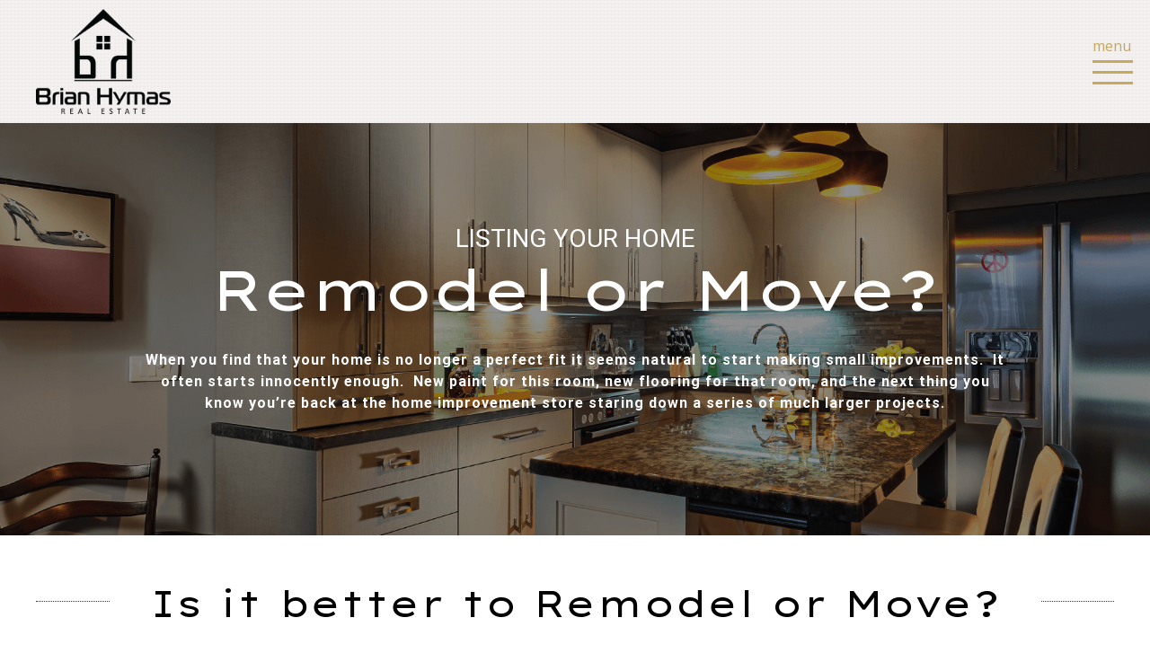

--- FILE ---
content_type: text/html; charset=UTF-8
request_url: https://realtorboise.net/remodel-or-move/
body_size: 26676
content:
<!DOCTYPE html>
<html class="avada-html-layout-wide avada-html-header-position-top avada-is-100-percent-template" lang="en-US" prefix="og: http://ogp.me/ns# fb: http://ogp.me/ns/fb#">
<head>
	<meta http-equiv="X-UA-Compatible" content="IE=edge" />
	<meta http-equiv="Content-Type" content="text/html; charset=utf-8"/>
	<meta name="viewport" content="width=device-width, initial-scale=1" />
	<style id="awlb-live-editor">.fusion-builder-live .fusion-builder-live-toolbar .fusion-toolbar-nav > li.fusion-branding .fusion-builder-logo-wrapper .fusiona-avada-logo {background: url( https://d3hjgaz82d2b56.cloudfront.net/TheInternetCzar150x130.png ) no-repeat center !important;
				background-size: contain !important;
				width: 30px;
				height: 30px;}.fusion-builder-live .fusion-builder-live-toolbar .fusion-toolbar-nav > li.fusion-branding .fusion-builder-logo-wrapper .fusiona-avada-logo:before {
					display: none;
				}</style><meta name='robots' content='index, follow, max-image-preview:large, max-snippet:-1, max-video-preview:-1' />

	<!-- This site is optimized with the Yoast SEO Premium plugin v21.4 (Yoast SEO v26.8) - https://yoast.com/product/yoast-seo-premium-wordpress/ -->
	<title>Remodel or Move? - Brian Hymas - Boise Premiere Real Estate</title>
	<meta name="description" content="When you find that your home is no longer a perfect fit it seems natural to start making small improvements. It often starts innocently enough. New paint for this room, new flooring for that room, and the next thing you know you’re back at the home improvement store staring down a series of much larger projects." />
	<link rel="canonical" href="https://realtorboise.net/remodel-or-move/" />
	<meta property="og:locale" content="en_US" />
	<meta property="og:type" content="article" />
	<meta property="og:title" content="Remodel or Move?" />
	<meta property="og:description" content="When you find that your home is no longer a perfect fit it seems natural to start making small improvements. It often starts innocently enough. New paint for this room, new flooring for that room, and the next thing you know you’re back at the home improvement store staring down a series of much larger projects." />
	<meta property="og:url" content="https://realtorboise.net/remodel-or-move/" />
	<meta property="og:site_name" content="Brian Hymas - Boise Premiere Real Estate" />
	<meta property="article:modified_time" content="2020-08-21T21:44:48+00:00" />
	<meta property="og:image" content="https://realtorboise.net/wp-content/uploads/2020/08/upgrade.png" />
	<meta property="og:image:width" content="1200" />
	<meta property="og:image:height" content="650" />
	<meta property="og:image:type" content="image/png" />
	<meta name="twitter:card" content="summary_large_image" />
	<meta name="twitter:label1" content="Est. reading time" />
	<meta name="twitter:data1" content="12 minutes" />
	<script type="application/ld+json" class="yoast-schema-graph">{"@context":"https://schema.org","@graph":[{"@type":"WebPage","@id":"https://realtorboise.net/remodel-or-move/","url":"https://realtorboise.net/remodel-or-move/","name":"Remodel or Move? - Brian Hymas - Boise Premiere Real Estate","isPartOf":{"@id":"https://realtorboise.net/#website"},"primaryImageOfPage":{"@id":"https://realtorboise.net/remodel-or-move/#primaryimage"},"image":{"@id":"https://realtorboise.net/remodel-or-move/#primaryimage"},"thumbnailUrl":"https://realtorboise.net/wp-content/uploads/2020/08/upgrade.png","datePublished":"2019-08-08T16:38:14+00:00","dateModified":"2020-08-21T21:44:48+00:00","description":"When you find that your home is no longer a perfect fit it seems natural to start making small improvements. It often starts innocently enough. New paint for this room, new flooring for that room, and the next thing you know you’re back at the home improvement store staring down a series of much larger projects.","breadcrumb":{"@id":"https://realtorboise.net/remodel-or-move/#breadcrumb"},"inLanguage":"en-US","potentialAction":[{"@type":"ReadAction","target":["https://realtorboise.net/remodel-or-move/"]}]},{"@type":"ImageObject","inLanguage":"en-US","@id":"https://realtorboise.net/remodel-or-move/#primaryimage","url":"https://realtorboise.net/wp-content/uploads/2020/08/upgrade.png","contentUrl":"https://realtorboise.net/wp-content/uploads/2020/08/upgrade.png","width":1200,"height":650,"caption":"Upgrade or Sell?"},{"@type":"BreadcrumbList","@id":"https://realtorboise.net/remodel-or-move/#breadcrumb","itemListElement":[{"@type":"ListItem","position":1,"name":"Home","item":"https://realtorboise.net/"},{"@type":"ListItem","position":2,"name":"Remodel or Move?"}]},{"@type":"WebSite","@id":"https://realtorboise.net/#website","url":"https://realtorboise.net/","name":"Brian Hymas - Boise Premiere Real Estate","description":"Boise, Meridian, Nampa, Eagle Real Estate &amp; Homes","potentialAction":[{"@type":"SearchAction","target":{"@type":"EntryPoint","urlTemplate":"https://realtorboise.net/?s={search_term_string}"},"query-input":{"@type":"PropertyValueSpecification","valueRequired":true,"valueName":"search_term_string"}}],"inLanguage":"en-US"}]}</script>
	<!-- / Yoast SEO Premium plugin. -->


<link rel='dns-prefetch' href='//platform.linkedin.com' />
<link rel='dns-prefetch' href='//fonts.googleapis.com' />
<link rel="alternate" type="application/rss+xml" title="Brian Hymas - Boise Premiere Real Estate &raquo; Feed" href="https://realtorboise.net/feed/" />
<link rel="alternate" type="application/rss+xml" title="Brian Hymas - Boise Premiere Real Estate &raquo; Comments Feed" href="https://realtorboise.net/comments/feed/" />
					<link rel="shortcut icon" href="https://realtorboise.net/wp-content/uploads/2020/09/BoisePremier-Favicon.png" type="image/x-icon" />
		
		
		
		
		
		<link rel="alternate" title="oEmbed (JSON)" type="application/json+oembed" href="https://realtorboise.net/wp-json/oembed/1.0/embed?url=https%3A%2F%2Frealtorboise.net%2Fremodel-or-move%2F" />
<link rel="alternate" title="oEmbed (XML)" type="text/xml+oembed" href="https://realtorboise.net/wp-json/oembed/1.0/embed?url=https%3A%2F%2Frealtorboise.net%2Fremodel-or-move%2F&#038;format=xml" />

		<meta property="og:title" content="Remodel or Move?"/>
		<meta property="og:type" content="article"/>
		<meta property="og:url" content="https://realtorboise.net/remodel-or-move/"/>
		<meta property="og:site_name" content="Brian Hymas - Boise Premiere Real Estate"/>
		<meta property="og:description" content="LISTING YOUR HOME Remodel or Move?  When you find that your home is no longer a perfect fit it seems natural to start making small improvements.  It often starts innocently enough.  New paint for this room, new flooring for that room, and the next thing you know you’re back at the home improvement store"/>

									<meta property="og:image" content="https://realtorboise.net/wp-content/uploads/2020/08/upgrade.png"/>
							<style id='wp-img-auto-sizes-contain-inline-css' type='text/css'>
img:is([sizes=auto i],[sizes^="auto," i]){contain-intrinsic-size:3000px 1500px}
/*# sourceURL=wp-img-auto-sizes-contain-inline-css */
</style>
<style id='wp-block-library-inline-css' type='text/css'>
:root{--wp-block-synced-color:#7a00df;--wp-block-synced-color--rgb:122,0,223;--wp-bound-block-color:var(--wp-block-synced-color);--wp-editor-canvas-background:#ddd;--wp-admin-theme-color:#007cba;--wp-admin-theme-color--rgb:0,124,186;--wp-admin-theme-color-darker-10:#006ba1;--wp-admin-theme-color-darker-10--rgb:0,107,160.5;--wp-admin-theme-color-darker-20:#005a87;--wp-admin-theme-color-darker-20--rgb:0,90,135;--wp-admin-border-width-focus:2px}@media (min-resolution:192dpi){:root{--wp-admin-border-width-focus:1.5px}}.wp-element-button{cursor:pointer}:root .has-very-light-gray-background-color{background-color:#eee}:root .has-very-dark-gray-background-color{background-color:#313131}:root .has-very-light-gray-color{color:#eee}:root .has-very-dark-gray-color{color:#313131}:root .has-vivid-green-cyan-to-vivid-cyan-blue-gradient-background{background:linear-gradient(135deg,#00d084,#0693e3)}:root .has-purple-crush-gradient-background{background:linear-gradient(135deg,#34e2e4,#4721fb 50%,#ab1dfe)}:root .has-hazy-dawn-gradient-background{background:linear-gradient(135deg,#faaca8,#dad0ec)}:root .has-subdued-olive-gradient-background{background:linear-gradient(135deg,#fafae1,#67a671)}:root .has-atomic-cream-gradient-background{background:linear-gradient(135deg,#fdd79a,#004a59)}:root .has-nightshade-gradient-background{background:linear-gradient(135deg,#330968,#31cdcf)}:root .has-midnight-gradient-background{background:linear-gradient(135deg,#020381,#2874fc)}:root{--wp--preset--font-size--normal:16px;--wp--preset--font-size--huge:42px}.has-regular-font-size{font-size:1em}.has-larger-font-size{font-size:2.625em}.has-normal-font-size{font-size:var(--wp--preset--font-size--normal)}.has-huge-font-size{font-size:var(--wp--preset--font-size--huge)}.has-text-align-center{text-align:center}.has-text-align-left{text-align:left}.has-text-align-right{text-align:right}.has-fit-text{white-space:nowrap!important}#end-resizable-editor-section{display:none}.aligncenter{clear:both}.items-justified-left{justify-content:flex-start}.items-justified-center{justify-content:center}.items-justified-right{justify-content:flex-end}.items-justified-space-between{justify-content:space-between}.screen-reader-text{border:0;clip-path:inset(50%);height:1px;margin:-1px;overflow:hidden;padding:0;position:absolute;width:1px;word-wrap:normal!important}.screen-reader-text:focus{background-color:#ddd;clip-path:none;color:#444;display:block;font-size:1em;height:auto;left:5px;line-height:normal;padding:15px 23px 14px;text-decoration:none;top:5px;width:auto;z-index:100000}html :where(.has-border-color){border-style:solid}html :where([style*=border-top-color]){border-top-style:solid}html :where([style*=border-right-color]){border-right-style:solid}html :where([style*=border-bottom-color]){border-bottom-style:solid}html :where([style*=border-left-color]){border-left-style:solid}html :where([style*=border-width]){border-style:solid}html :where([style*=border-top-width]){border-top-style:solid}html :where([style*=border-right-width]){border-right-style:solid}html :where([style*=border-bottom-width]){border-bottom-style:solid}html :where([style*=border-left-width]){border-left-style:solid}html :where(img[class*=wp-image-]){height:auto;max-width:100%}:where(figure){margin:0 0 1em}html :where(.is-position-sticky){--wp-admin--admin-bar--position-offset:var(--wp-admin--admin-bar--height,0px)}@media screen and (max-width:600px){html :where(.is-position-sticky){--wp-admin--admin-bar--position-offset:0px}}

/*# sourceURL=wp-block-library-inline-css */
</style><style id='global-styles-inline-css' type='text/css'>
:root{--wp--preset--aspect-ratio--square: 1;--wp--preset--aspect-ratio--4-3: 4/3;--wp--preset--aspect-ratio--3-4: 3/4;--wp--preset--aspect-ratio--3-2: 3/2;--wp--preset--aspect-ratio--2-3: 2/3;--wp--preset--aspect-ratio--16-9: 16/9;--wp--preset--aspect-ratio--9-16: 9/16;--wp--preset--color--black: #000000;--wp--preset--color--cyan-bluish-gray: #abb8c3;--wp--preset--color--white: #ffffff;--wp--preset--color--pale-pink: #f78da7;--wp--preset--color--vivid-red: #cf2e2e;--wp--preset--color--luminous-vivid-orange: #ff6900;--wp--preset--color--luminous-vivid-amber: #fcb900;--wp--preset--color--light-green-cyan: #7bdcb5;--wp--preset--color--vivid-green-cyan: #00d084;--wp--preset--color--pale-cyan-blue: #8ed1fc;--wp--preset--color--vivid-cyan-blue: #0693e3;--wp--preset--color--vivid-purple: #9b51e0;--wp--preset--gradient--vivid-cyan-blue-to-vivid-purple: linear-gradient(135deg,rgb(6,147,227) 0%,rgb(155,81,224) 100%);--wp--preset--gradient--light-green-cyan-to-vivid-green-cyan: linear-gradient(135deg,rgb(122,220,180) 0%,rgb(0,208,130) 100%);--wp--preset--gradient--luminous-vivid-amber-to-luminous-vivid-orange: linear-gradient(135deg,rgb(252,185,0) 0%,rgb(255,105,0) 100%);--wp--preset--gradient--luminous-vivid-orange-to-vivid-red: linear-gradient(135deg,rgb(255,105,0) 0%,rgb(207,46,46) 100%);--wp--preset--gradient--very-light-gray-to-cyan-bluish-gray: linear-gradient(135deg,rgb(238,238,238) 0%,rgb(169,184,195) 100%);--wp--preset--gradient--cool-to-warm-spectrum: linear-gradient(135deg,rgb(74,234,220) 0%,rgb(151,120,209) 20%,rgb(207,42,186) 40%,rgb(238,44,130) 60%,rgb(251,105,98) 80%,rgb(254,248,76) 100%);--wp--preset--gradient--blush-light-purple: linear-gradient(135deg,rgb(255,206,236) 0%,rgb(152,150,240) 100%);--wp--preset--gradient--blush-bordeaux: linear-gradient(135deg,rgb(254,205,165) 0%,rgb(254,45,45) 50%,rgb(107,0,62) 100%);--wp--preset--gradient--luminous-dusk: linear-gradient(135deg,rgb(255,203,112) 0%,rgb(199,81,192) 50%,rgb(65,88,208) 100%);--wp--preset--gradient--pale-ocean: linear-gradient(135deg,rgb(255,245,203) 0%,rgb(182,227,212) 50%,rgb(51,167,181) 100%);--wp--preset--gradient--electric-grass: linear-gradient(135deg,rgb(202,248,128) 0%,rgb(113,206,126) 100%);--wp--preset--gradient--midnight: linear-gradient(135deg,rgb(2,3,129) 0%,rgb(40,116,252) 100%);--wp--preset--font-size--small: 12px;--wp--preset--font-size--medium: 20px;--wp--preset--font-size--large: 24px;--wp--preset--font-size--x-large: 42px;--wp--preset--font-size--normal: 16px;--wp--preset--font-size--xlarge: 32px;--wp--preset--font-size--huge: 48px;--wp--preset--spacing--20: 0.44rem;--wp--preset--spacing--30: 0.67rem;--wp--preset--spacing--40: 1rem;--wp--preset--spacing--50: 1.5rem;--wp--preset--spacing--60: 2.25rem;--wp--preset--spacing--70: 3.38rem;--wp--preset--spacing--80: 5.06rem;--wp--preset--shadow--natural: 6px 6px 9px rgba(0, 0, 0, 0.2);--wp--preset--shadow--deep: 12px 12px 50px rgba(0, 0, 0, 0.4);--wp--preset--shadow--sharp: 6px 6px 0px rgba(0, 0, 0, 0.2);--wp--preset--shadow--outlined: 6px 6px 0px -3px rgb(255, 255, 255), 6px 6px rgb(0, 0, 0);--wp--preset--shadow--crisp: 6px 6px 0px rgb(0, 0, 0);}:where(.is-layout-flex){gap: 0.5em;}:where(.is-layout-grid){gap: 0.5em;}body .is-layout-flex{display: flex;}.is-layout-flex{flex-wrap: wrap;align-items: center;}.is-layout-flex > :is(*, div){margin: 0;}body .is-layout-grid{display: grid;}.is-layout-grid > :is(*, div){margin: 0;}:where(.wp-block-columns.is-layout-flex){gap: 2em;}:where(.wp-block-columns.is-layout-grid){gap: 2em;}:where(.wp-block-post-template.is-layout-flex){gap: 1.25em;}:where(.wp-block-post-template.is-layout-grid){gap: 1.25em;}.has-black-color{color: var(--wp--preset--color--black) !important;}.has-cyan-bluish-gray-color{color: var(--wp--preset--color--cyan-bluish-gray) !important;}.has-white-color{color: var(--wp--preset--color--white) !important;}.has-pale-pink-color{color: var(--wp--preset--color--pale-pink) !important;}.has-vivid-red-color{color: var(--wp--preset--color--vivid-red) !important;}.has-luminous-vivid-orange-color{color: var(--wp--preset--color--luminous-vivid-orange) !important;}.has-luminous-vivid-amber-color{color: var(--wp--preset--color--luminous-vivid-amber) !important;}.has-light-green-cyan-color{color: var(--wp--preset--color--light-green-cyan) !important;}.has-vivid-green-cyan-color{color: var(--wp--preset--color--vivid-green-cyan) !important;}.has-pale-cyan-blue-color{color: var(--wp--preset--color--pale-cyan-blue) !important;}.has-vivid-cyan-blue-color{color: var(--wp--preset--color--vivid-cyan-blue) !important;}.has-vivid-purple-color{color: var(--wp--preset--color--vivid-purple) !important;}.has-black-background-color{background-color: var(--wp--preset--color--black) !important;}.has-cyan-bluish-gray-background-color{background-color: var(--wp--preset--color--cyan-bluish-gray) !important;}.has-white-background-color{background-color: var(--wp--preset--color--white) !important;}.has-pale-pink-background-color{background-color: var(--wp--preset--color--pale-pink) !important;}.has-vivid-red-background-color{background-color: var(--wp--preset--color--vivid-red) !important;}.has-luminous-vivid-orange-background-color{background-color: var(--wp--preset--color--luminous-vivid-orange) !important;}.has-luminous-vivid-amber-background-color{background-color: var(--wp--preset--color--luminous-vivid-amber) !important;}.has-light-green-cyan-background-color{background-color: var(--wp--preset--color--light-green-cyan) !important;}.has-vivid-green-cyan-background-color{background-color: var(--wp--preset--color--vivid-green-cyan) !important;}.has-pale-cyan-blue-background-color{background-color: var(--wp--preset--color--pale-cyan-blue) !important;}.has-vivid-cyan-blue-background-color{background-color: var(--wp--preset--color--vivid-cyan-blue) !important;}.has-vivid-purple-background-color{background-color: var(--wp--preset--color--vivid-purple) !important;}.has-black-border-color{border-color: var(--wp--preset--color--black) !important;}.has-cyan-bluish-gray-border-color{border-color: var(--wp--preset--color--cyan-bluish-gray) !important;}.has-white-border-color{border-color: var(--wp--preset--color--white) !important;}.has-pale-pink-border-color{border-color: var(--wp--preset--color--pale-pink) !important;}.has-vivid-red-border-color{border-color: var(--wp--preset--color--vivid-red) !important;}.has-luminous-vivid-orange-border-color{border-color: var(--wp--preset--color--luminous-vivid-orange) !important;}.has-luminous-vivid-amber-border-color{border-color: var(--wp--preset--color--luminous-vivid-amber) !important;}.has-light-green-cyan-border-color{border-color: var(--wp--preset--color--light-green-cyan) !important;}.has-vivid-green-cyan-border-color{border-color: var(--wp--preset--color--vivid-green-cyan) !important;}.has-pale-cyan-blue-border-color{border-color: var(--wp--preset--color--pale-cyan-blue) !important;}.has-vivid-cyan-blue-border-color{border-color: var(--wp--preset--color--vivid-cyan-blue) !important;}.has-vivid-purple-border-color{border-color: var(--wp--preset--color--vivid-purple) !important;}.has-vivid-cyan-blue-to-vivid-purple-gradient-background{background: var(--wp--preset--gradient--vivid-cyan-blue-to-vivid-purple) !important;}.has-light-green-cyan-to-vivid-green-cyan-gradient-background{background: var(--wp--preset--gradient--light-green-cyan-to-vivid-green-cyan) !important;}.has-luminous-vivid-amber-to-luminous-vivid-orange-gradient-background{background: var(--wp--preset--gradient--luminous-vivid-amber-to-luminous-vivid-orange) !important;}.has-luminous-vivid-orange-to-vivid-red-gradient-background{background: var(--wp--preset--gradient--luminous-vivid-orange-to-vivid-red) !important;}.has-very-light-gray-to-cyan-bluish-gray-gradient-background{background: var(--wp--preset--gradient--very-light-gray-to-cyan-bluish-gray) !important;}.has-cool-to-warm-spectrum-gradient-background{background: var(--wp--preset--gradient--cool-to-warm-spectrum) !important;}.has-blush-light-purple-gradient-background{background: var(--wp--preset--gradient--blush-light-purple) !important;}.has-blush-bordeaux-gradient-background{background: var(--wp--preset--gradient--blush-bordeaux) !important;}.has-luminous-dusk-gradient-background{background: var(--wp--preset--gradient--luminous-dusk) !important;}.has-pale-ocean-gradient-background{background: var(--wp--preset--gradient--pale-ocean) !important;}.has-electric-grass-gradient-background{background: var(--wp--preset--gradient--electric-grass) !important;}.has-midnight-gradient-background{background: var(--wp--preset--gradient--midnight) !important;}.has-small-font-size{font-size: var(--wp--preset--font-size--small) !important;}.has-medium-font-size{font-size: var(--wp--preset--font-size--medium) !important;}.has-large-font-size{font-size: var(--wp--preset--font-size--large) !important;}.has-x-large-font-size{font-size: var(--wp--preset--font-size--x-large) !important;}
/*# sourceURL=global-styles-inline-css */
</style>

<style id='classic-theme-styles-inline-css' type='text/css'>
/*! This file is auto-generated */
.wp-block-button__link{color:#fff;background-color:#32373c;border-radius:9999px;box-shadow:none;text-decoration:none;padding:calc(.667em + 2px) calc(1.333em + 2px);font-size:1.125em}.wp-block-file__button{background:#32373c;color:#fff;text-decoration:none}
/*# sourceURL=/wp-includes/css/classic-themes.min.css */
</style>
<link rel='stylesheet' id='rs-plugin-settings-css' href='https://realtorboise.net/wp-content/plugins/revslider/public/assets/css/rs6.css?ver=6.2.17' type='text/css' media='all' />
<style id='rs-plugin-settings-inline-css' type='text/css'>
#rs-demo-id {}
/*# sourceURL=rs-plugin-settings-inline-css */
</style>
<link rel='stylesheet' id='ubermenu-montserrat-css' href='//fonts.googleapis.com/css?family=Montserrat%3A%2C300%2C400%2C700&#038;ver=6.9' type='text/css' media='all' />
<link rel='stylesheet' id='gforms_reset_css-css' href='https://realtorboise.net/wp-content/plugins/gravityforms/css/formreset.min.css?ver=2.4.24' type='text/css' media='all' />
<link rel='stylesheet' id='gforms_formsmain_css-css' href='https://realtorboise.net/wp-content/plugins/gravityforms/css/formsmain.min.css?ver=2.4.24' type='text/css' media='all' />
<link rel='stylesheet' id='gforms_ready_class_css-css' href='https://realtorboise.net/wp-content/plugins/gravityforms/css/readyclass.min.css?ver=2.4.24' type='text/css' media='all' />
<link rel='stylesheet' id='gforms_browsers_css-css' href='https://realtorboise.net/wp-content/plugins/gravityforms/css/browsers.min.css?ver=2.4.24' type='text/css' media='all' />
<link rel='stylesheet' id='fusion-dynamic-css-css' href='https://realtorboise.net/wp-content/uploads/fusion-styles/9b07e28479ff337b998e8127196832fd.min.css?ver=3.2.1' type='text/css' media='all' />
<link rel='stylesheet' id='ubermenu-css' href='https://realtorboise.net/wp-content/plugins/ubermenu/pro/assets/css/ubermenu.min.css?ver=3.7.1' type='text/css' media='all' />
<link rel='stylesheet' id='ubermenu-minimal-css' href='https://realtorboise.net/wp-content/plugins/ubermenu/assets/css/skins/minimal.css?ver=6.9' type='text/css' media='all' />
<link rel='stylesheet' id='ubermenu-black-white-2-css' href='https://realtorboise.net/wp-content/plugins/ubermenu/assets/css/skins/blackwhite2.css?ver=6.9' type='text/css' media='all' />
<link rel='stylesheet' id='ubermenu-font-awesome-all-css' href='https://realtorboise.net/wp-content/plugins/ubermenu/assets/fontawesome/css/all.min.css?ver=6.9' type='text/css' media='all' />
<link rel='stylesheet' id='__EPYT__style-css' href='https://realtorboise.net/wp-content/plugins/youtube-embed-plus/styles/ytprefs.min.css?ver=14.2.4' type='text/css' media='all' />
<style id='__EPYT__style-inline-css' type='text/css'>

                .epyt-gallery-thumb {
                        width: 100%;
                }
                
/*# sourceURL=__EPYT__style-inline-css */
</style>
<link rel='stylesheet' id='otw_components_0_css-css' href='https://realtorboise.net/wp-content/uploads/otwcache/otw_components_css_0_10f5b655cf624553a5665b4e822df9ab.css?ver=1.8' type='text/css' media='all' />
<script type="text/javascript" src="https://realtorboise.net/wp-content/plugins/jquery-updater/js/jquery-4.0.0.min.js?ver=4.0.0" id="jquery-core-js"></script>
<script type="text/javascript" src="https://realtorboise.net/wp-content/plugins/jquery-updater/js/jquery-migrate-3.6.0.min.js?ver=3.6.0" id="jquery-migrate-js"></script>
<script type="text/javascript" src="https://realtorboise.net/wp-content/plugins/revslider/public/assets/js/rbtools.min.js?ver=6.2.17" id="tp-tools-js"></script>
<script type="text/javascript" src="https://realtorboise.net/wp-content/plugins/revslider/public/assets/js/rs6.min.js?ver=6.2.17" id="revmin-js"></script>
<script type="text/javascript" src="https://realtorboise.net/wp-content/plugins/gravityforms/js/jquery.json.min.js?ver=2.4.24" id="gform_json-js"></script>
<script type="text/javascript" id="gform_gravityforms-js-extra">
/* <![CDATA[ */
var gf_global = {"gf_currency_config":{"name":"U.S. Dollar","symbol_left":"$","symbol_right":"","symbol_padding":"","thousand_separator":",","decimal_separator":".","decimals":2},"base_url":"https://realtorboise.net/wp-content/plugins/gravityforms","number_formats":[],"spinnerUrl":"https://realtorboise.net/wp-content/plugins/gravityforms/images/spinner.gif"};
//# sourceURL=gform_gravityforms-js-extra
/* ]]> */
</script>
<script type="text/javascript" src="https://realtorboise.net/wp-content/plugins/gravityforms/js/gravityforms.min.js?ver=2.4.24" id="gform_gravityforms-js"></script>
<script type="text/javascript" src="https://realtorboise.net/wp-content/plugins/gravityforms/js/jquery.maskedinput.min.js?ver=2.4.24" id="gform_masked_input-js"></script>
<script type="text/javascript" id="__ytprefs__-js-extra">
/* <![CDATA[ */
var _EPYT_ = {"ajaxurl":"https://realtorboise.net/wp-admin/admin-ajax.php","security":"b1933e54d6","gallery_scrolloffset":"20","eppathtoscripts":"https://realtorboise.net/wp-content/plugins/youtube-embed-plus/scripts/","eppath":"https://realtorboise.net/wp-content/plugins/youtube-embed-plus/","epresponsiveselector":"[\"iframe.__youtube_prefs__\",\"iframe[src*='youtube.com']\",\"iframe[src*='youtube-nocookie.com']\",\"iframe[data-ep-src*='youtube.com']\",\"iframe[data-ep-src*='youtube-nocookie.com']\",\"iframe[data-ep-gallerysrc*='youtube.com']\"]","epdovol":"1","version":"14.2.4","evselector":"iframe.__youtube_prefs__[src], iframe[src*=\"youtube.com/embed/\"], iframe[src*=\"youtube-nocookie.com/embed/\"]","ajax_compat":"","maxres_facade":"eager","ytapi_load":"light","pause_others":"","stopMobileBuffer":"1","facade_mode":"","not_live_on_channel":""};
//# sourceURL=__ytprefs__-js-extra
/* ]]> */
</script>
<script type="text/javascript" src="https://realtorboise.net/wp-content/plugins/youtube-embed-plus/scripts/ytprefs.min.js?ver=14.2.4" id="__ytprefs__-js"></script>
<script type="text/javascript" src="https://realtorboise.net/wp-content/uploads/otwcache/otw_components_js_0_11266c032410daa717bf7dc16c3f7380.js?ver=1.9" id="otw_components_0_js-js"></script>
<script type="text/javascript" src="https://platform.linkedin.com/in.js?ver=6.9" id="otw_overlay_otw-shortcode-linkedin_share-js"></script>
<link rel="https://api.w.org/" href="https://realtorboise.net/wp-json/" /><link rel="alternate" title="JSON" type="application/json" href="https://realtorboise.net/wp-json/wp/v2/pages/557" /><link rel="EditURI" type="application/rsd+xml" title="RSD" href="https://realtorboise.net/xmlrpc.php?rsd" />
<meta name="generator" content="WordPress 6.9" />
<link rel='shortlink' href='https://realtorboise.net/?p=557' />
<style id="ubermenu-custom-generated-css">
/** Font Awesome 4 Compatibility **/
.fa{font-style:normal;font-variant:normal;font-weight:normal;font-family:FontAwesome;}

/** UberMenu Custom Menu Styles (Customizer) **/
/* main_menu */
 .ubermenu-main_menu.ubermenu-vertical .ubermenu-submenu-type-mega { width:800px; }
 .ubermenu-main_menu .ubermenu-item-level-0 > .ubermenu-target { font-size:18px; color:#ffffff; }
 .ubermenu-main_menu .ubermenu-submenu .ubermenu-item-header.ubermenu-has-submenu-stack > .ubermenu-target { border:none; }
 .ubermenu-main_menu .ubermenu-submenu-type-stack { padding-top:0; }
 .ubermenu-main_menu, .ubermenu-main_menu .ubermenu-target, .ubermenu-main_menu .ubermenu-nav .ubermenu-item-level-0 .ubermenu-target, .ubermenu-main_menu div, .ubermenu-main_menu p, .ubermenu-main_menu input { font-family:'Montserrat', sans-serif; }
/* footer_menu */
 .ubermenu-footer_menu, .ubermenu-footer_menu .ubermenu-target, .ubermenu-footer_menu .ubermenu-nav .ubermenu-item-level-0 .ubermenu-target, .ubermenu-footer_menu div, .ubermenu-footer_menu p, .ubermenu-footer_menu input { font-family:'Montserrat', sans-serif; }



/** UberMenu Custom Tweaks (General Settings) **/
.ubermenu .ubermenu-item .ubermenu-submenu-drop {box-shadow: none;}
.ubermenu-skin-minimal .ubermenu-submenu .ubermenu-target {color: #fff; font-size: 16px;}
.ubermenu-skin-minimal .ubermenu-submenu.ubermenu-submenu-drop {background: none; border: none;}
.ubermenu .ubermenu-item .ubermenu-submenu-drop {box-shadow: none}
.ubermenu-skin-minimal .ubermenu-item-level-0.ubermenu-current-menu-item > .ubermenu-target {color: #fff;}
span.ubermenu-target-title.ubermenu-target-text {color: #fff; font-weight: 500;}
i.ubermenu-sub-indicator.fas.fa-angle-down {color: #000000;}
/* Status: Loaded from Transient */

</style><style type="text/css" id="css-fb-visibility">@media screen and (max-width: 640px){body:not(.fusion-builder-ui-wireframe) .fusion-no-small-visibility{display:none !important;}body:not(.fusion-builder-ui-wireframe) .sm-text-align-center{text-align:center !important;}body:not(.fusion-builder-ui-wireframe) .sm-text-align-left{text-align:left !important;}body:not(.fusion-builder-ui-wireframe) .sm-text-align-right{text-align:right !important;}body:not(.fusion-builder-ui-wireframe) .sm-mx-auto{margin-left:auto !important;margin-right:auto !important;}body:not(.fusion-builder-ui-wireframe) .sm-ml-auto{margin-left:auto !important;}body:not(.fusion-builder-ui-wireframe) .sm-mr-auto{margin-right:auto !important;}body:not(.fusion-builder-ui-wireframe) .fusion-absolute-position-small{position:absolute;top:auto;width:100%;}}@media screen and (min-width: 641px) and (max-width: 1024px){body:not(.fusion-builder-ui-wireframe) .fusion-no-medium-visibility{display:none !important;}body:not(.fusion-builder-ui-wireframe) .md-text-align-center{text-align:center !important;}body:not(.fusion-builder-ui-wireframe) .md-text-align-left{text-align:left !important;}body:not(.fusion-builder-ui-wireframe) .md-text-align-right{text-align:right !important;}body:not(.fusion-builder-ui-wireframe) .md-mx-auto{margin-left:auto !important;margin-right:auto !important;}body:not(.fusion-builder-ui-wireframe) .md-ml-auto{margin-left:auto !important;}body:not(.fusion-builder-ui-wireframe) .md-mr-auto{margin-right:auto !important;}body:not(.fusion-builder-ui-wireframe) .fusion-absolute-position-medium{position:absolute;top:auto;width:100%;}}@media screen and (min-width: 1025px){body:not(.fusion-builder-ui-wireframe) .fusion-no-large-visibility{display:none !important;}body:not(.fusion-builder-ui-wireframe) .lg-text-align-center{text-align:center !important;}body:not(.fusion-builder-ui-wireframe) .lg-text-align-left{text-align:left !important;}body:not(.fusion-builder-ui-wireframe) .lg-text-align-right{text-align:right !important;}body:not(.fusion-builder-ui-wireframe) .lg-mx-auto{margin-left:auto !important;margin-right:auto !important;}body:not(.fusion-builder-ui-wireframe) .lg-ml-auto{margin-left:auto !important;}body:not(.fusion-builder-ui-wireframe) .lg-mr-auto{margin-right:auto !important;}body:not(.fusion-builder-ui-wireframe) .fusion-absolute-position-large{position:absolute;top:auto;width:100%;}}</style><style type="text/css" id="fusion-branding-style">#wpadminbar .avada-menu > .ab-item:before,#wpadminbar > #wp-toolbar #wp-admin-bar-fb-edit > .ab-item:before {background: url( https://d3hjgaz82d2b56.cloudfront.net/Czar-Favicon-Grn.png ) no-repeat center !important;background-size: auto !important;content: "" !important;
						padding: 2px 0;
						width: 20px;
						height: 20px;
						background-size: contain !important;}</style><style type="text/css">.recentcomments a{display:inline !important;padding:0 !important;margin:0 !important;}</style><meta name="generator" content="Powered by Slider Revolution 6.2.17 - responsive, Mobile-Friendly Slider Plugin for WordPress with comfortable drag and drop interface." />
<script type="text/javascript">function setREVStartSize(e){
			//window.requestAnimationFrame(function() {				 
				window.RSIW = window.RSIW===undefined ? window.innerWidth : window.RSIW;	
				window.RSIH = window.RSIH===undefined ? window.innerHeight : window.RSIH;	
				try {								
					var pw = document.getElementById(e.c).parentNode.offsetWidth,
						newh;
					pw = pw===0 || isNaN(pw) ? window.RSIW : pw;
					e.tabw = e.tabw===undefined ? 0 : parseInt(e.tabw);
					e.thumbw = e.thumbw===undefined ? 0 : parseInt(e.thumbw);
					e.tabh = e.tabh===undefined ? 0 : parseInt(e.tabh);
					e.thumbh = e.thumbh===undefined ? 0 : parseInt(e.thumbh);
					e.tabhide = e.tabhide===undefined ? 0 : parseInt(e.tabhide);
					e.thumbhide = e.thumbhide===undefined ? 0 : parseInt(e.thumbhide);
					e.mh = e.mh===undefined || e.mh=="" || e.mh==="auto" ? 0 : parseInt(e.mh,0);		
					if(e.layout==="fullscreen" || e.l==="fullscreen") 						
						newh = Math.max(e.mh,window.RSIH);					
					else{					
						e.gw = Array.isArray(e.gw) ? e.gw : [e.gw];
						for (var i in e.rl) if (e.gw[i]===undefined || e.gw[i]===0) e.gw[i] = e.gw[i-1];					
						e.gh = e.el===undefined || e.el==="" || (Array.isArray(e.el) && e.el.length==0)? e.gh : e.el;
						e.gh = Array.isArray(e.gh) ? e.gh : [e.gh];
						for (var i in e.rl) if (e.gh[i]===undefined || e.gh[i]===0) e.gh[i] = e.gh[i-1];
											
						var nl = new Array(e.rl.length),
							ix = 0,						
							sl;					
						e.tabw = e.tabhide>=pw ? 0 : e.tabw;
						e.thumbw = e.thumbhide>=pw ? 0 : e.thumbw;
						e.tabh = e.tabhide>=pw ? 0 : e.tabh;
						e.thumbh = e.thumbhide>=pw ? 0 : e.thumbh;					
						for (var i in e.rl) nl[i] = e.rl[i]<window.RSIW ? 0 : e.rl[i];
						sl = nl[0];									
						for (var i in nl) if (sl>nl[i] && nl[i]>0) { sl = nl[i]; ix=i;}															
						var m = pw>(e.gw[ix]+e.tabw+e.thumbw) ? 1 : (pw-(e.tabw+e.thumbw)) / (e.gw[ix]);					
						newh =  (e.gh[ix] * m) + (e.tabh + e.thumbh);
					}				
					if(window.rs_init_css===undefined) window.rs_init_css = document.head.appendChild(document.createElement("style"));					
					document.getElementById(e.c).height = newh+"px";
					window.rs_init_css.innerHTML += "#"+e.c+"_wrapper { height: "+newh+"px }";				
				} catch(e){
					console.log("Failure at Presize of Slider:" + e)
				}					   
			//});
		  };</script>
		<script type="text/javascript">
			var doc = document.documentElement;
			doc.setAttribute( 'data-useragent', navigator.userAgent );
		</script>
		<!-- Global site tag (gtag.js) - Google Analytics -->
<script async src="https://www.googletagmanager.com/gtag/js?id=UA-165468025-1"></script>
<script>
  window.dataLayer = window.dataLayer || [];
  function gtag(){dataLayer.push(arguments);}
  gtag('js', new Date());

  gtag('config', 'UA-165468025-1');
</script>
<!-- Facebook Pixel Code -->
<script>
!function(f,b,e,v,n,t,s)
{if(f.fbq)return;n=f.fbq=function(){n.callMethod?
n.callMethod.apply(n,arguments):n.queue.push(arguments)};
if(!f._fbq)f._fbq=n;n.push=n;n.loaded=!0;n.version='2.0';
n.queue=[];t=b.createElement(e);t.async=!0;
t.src=v;s=b.getElementsByTagName(e)[0];
s.parentNode.insertBefore(t,s)}(window, document,'script',
'https://connect.facebook.net/en_US/fbevents.js');
fbq('init', '1529078527123279');
fbq('track', 'PageView');
</script>
<noscript><img height="1" width="1" style="display:none"
src="https://www.facebook.com/tr?id=1529078527123279&ev=PageView&noscript=1"
/></noscript>
<!-- End Facebook Pixel Code -->

	</head>

<body class="wp-singular page-template page-template-100-width page-template-100-width-php page page-id-557 wp-theme-Avada wp-child-theme-Avada-Child-Theme fusion-image-hovers fusion-pagination-sizing fusion-button_size-large fusion-button_type-flat fusion-button_span-no avada-image-rollover-circle-yes avada-image-rollover-yes avada-image-rollover-direction-left fusion-body ltr fusion-sticky-header no-mobile-slidingbar no-mobile-totop fusion-disable-outline fusion-sub-menu-fade mobile-logo-pos-left layout-wide-mode avada-has-boxed-modal-shadow- layout-scroll-offset-full avada-has-zero-margin-offset-top fusion-top-header menu-text-align-center fusion-ubermenu-support mobile-menu-design-classic fusion-show-pagination-text fusion-header-layout-v6 avada-responsive avada-footer-fx-none avada-menu-highlight-style-bottombar fusion-search-form-clean fusion-main-menu-search-overlay fusion-avatar-circle avada-sticky-shrinkage avada-dropdown-styles avada-blog-layout-large avada-blog-archive-layout-large avada-header-shadow-no avada-menu-icon-position-left avada-has-megamenu-shadow avada-has-100-footer avada-has-breadcrumb-mobile-hidden avada-has-titlebar-hide avada-has-footer-widget-bg-image avada-has-header-bg-image avada-header-bg-repeat avada-has-pagination-width_height avada-flyout-menu-direction-fade avada-ec-views-v1" >
		<a class="skip-link screen-reader-text" href="#content">Skip to content</a>

	<div id="boxed-wrapper">
		<div class="fusion-sides-frame"></div>
		<div id="wrapper" class="fusion-wrapper">
			<div id="home" style="position:relative;top:-1px;"></div>
			
				
			<header class="fusion-header-wrapper">
				<div class="fusion-header-v6 fusion-logo-alignment fusion-logo-left fusion-sticky-menu- fusion-sticky-logo-1 fusion-mobile-logo-  fusion-header-has-flyout-menu">
					<div class="fusion-header-sticky-height"></div>
<div class="fusion-header">
	<div class="fusion-row">
		<div class="fusion-header-v6-content fusion-header-has-flyout-menu-content">
				<div class="fusion-logo" data-margin-top="0px" data-margin-bottom="0px" data-margin-left="0px" data-margin-right="0px">
			<a class="fusion-logo-link"  href="https://realtorboise.net/" >

						<!-- standard logo -->
			<img src="https://realtorboise.net/wp-content/uploads/2020/09/BrianHymas.png" srcset="https://realtorboise.net/wp-content/uploads/2020/09/BrianHymas.png 1x" width="400" height="311" alt="Brian Hymas &#8211; Boise Premiere Real Estate Logo" data-retina_logo_url="" class="fusion-standard-logo" />

			
											<!-- sticky header logo -->
				<img src="https://realtorboise.net/wp-content/uploads/2020/09/BrianHymas.png" srcset="https://realtorboise.net/wp-content/uploads/2020/09/BrianHymas.png 1x" width="400" height="311" alt="Brian Hymas &#8211; Boise Premiere Real Estate Logo" data-retina_logo_url="" class="fusion-sticky-logo" />
					</a>
		</div>
			<div class="fusion-flyout-menu-icons">
				
				
				
				<a class="fusion-flyout-menu-toggle" aria-hidden="true" aria-label="Toggle Menu" href="#">
					<div class="fusion-toggle-icon-line"></div>
					<div class="fusion-toggle-icon-line"></div>
					<div class="fusion-toggle-icon-line"></div>
				</a>
			</div>
		</div>

		<div class="fusion-main-menu fusion-flyout-menu" role="navigation" aria-label="Main Menu">
			
<!-- UberMenu [Configuration:main_menu] [Theme Loc:main_navigation] [Integration:auto] -->
<!-- [UberMenu Responsive Toggle Disabled] --> <nav id="ubermenu-main_menu-6-main_navigation-2" class="ubermenu ubermenu-nojs ubermenu-main_menu ubermenu-menu-6 ubermenu-loc-main_navigation ubermenu-responsive ubermenu-responsive-single-column ubermenu-responsive-single-column-subs ubermenu-responsive-default ubermenu-mobile-accordion ubermenu-responsive-nocollapse ubermenu-vertical ubermenu-transition-shift ubermenu-trigger-hover_intent ubermenu-skin-minimal  ubermenu-bar-align-left ubermenu-items-align-auto ubermenu-bound ubermenu-disable-submenu-scroll ubermenu-sub-indicators ubermenu-retractors-responsive ubermenu-submenu-indicator-closes"><ul id="ubermenu-nav-main_menu-6-main_navigation" class="ubermenu-nav" data-title="Main Menu"><li id="menu-item-9974" class="ubermenu-item ubermenu-item-type-post_type ubermenu-item-object-page ubermenu-item-9974 ubermenu-item-level-0 ubermenu-column ubermenu-column-auto" ><a class="ubermenu-target ubermenu-item-layout-default ubermenu-item-layout-text_only" href="https://realtorboise.net/our-team/" tabindex="0"><span class="ubermenu-target-title ubermenu-target-text">Meet Brian Hymas</span></a></li><li id="menu-item-9996" class="ubermenu-item ubermenu-item-type-post_type ubermenu-item-object-page ubermenu-item-9996 ubermenu-item-level-0 ubermenu-column ubermenu-column-auto" ><a class="ubermenu-target ubermenu-item-layout-default ubermenu-item-layout-text_only" href="https://realtorboise.net/relo/" tabindex="0"><span class="ubermenu-target-title ubermenu-target-text">Receive the 2022 Boise Relocation Magazine</span></a></li><li id="menu-item-10000" class="ubermenu-item ubermenu-item-type-post_type ubermenu-item-object-page ubermenu-item-has-children ubermenu-item-10000 ubermenu-item-level-0 ubermenu-column ubermenu-column-auto ubermenu-has-submenu-drop ubermenu-has-submenu-mega" ><a class="ubermenu-target ubermenu-item-layout-default ubermenu-item-layout-text_only" href="https://realtorboise.net/search-communities/" tabindex="0"><span class="ubermenu-target-title ubermenu-target-text">Search Communities</span><i class='ubermenu-sub-indicator fas fa-angle-down'></i></a><ul  class="ubermenu-submenu ubermenu-submenu-id-10000 ubermenu-submenu-type-auto ubermenu-submenu-type-mega ubermenu-submenu-drop ubermenu-submenu-align-full_width"  ><li class=" ubermenu-autocolumn menu-item-10000-col-0 ubermenu-item-level-1 ubermenu-column ubermenu-column-full ubermenu-has-submenu-stack ubermenu-item-type-column ubermenu-column-id-10000-col-0"><ul  class="ubermenu-submenu ubermenu-submenu-id-10000-col-0 ubermenu-submenu-type-stack"  ><li id="menu-item-9978" class="ubermenu-item ubermenu-item-type-post_type ubermenu-item-object-page ubermenu-item-9978 ubermenu-item-auto ubermenu-item-normal ubermenu-item-level-2 ubermenu-column ubermenu-column-auto" ><a class="ubermenu-target ubermenu-item-layout-default ubermenu-item-layout-text_only" href="https://realtorboise.net/search-communities/boise/"><span class="ubermenu-target-title ubermenu-target-text">Boise</span></a></li><li id="menu-item-9979" class="ubermenu-item ubermenu-item-type-post_type ubermenu-item-object-page ubermenu-item-9979 ubermenu-item-auto ubermenu-item-normal ubermenu-item-level-2 ubermenu-column ubermenu-column-auto" ><a class="ubermenu-target ubermenu-item-layout-default ubermenu-item-layout-text_only" href="https://realtorboise.net/search-communities/caldwell/"><span class="ubermenu-target-title ubermenu-target-text">Caldwell</span></a></li><li id="menu-item-9980" class="ubermenu-item ubermenu-item-type-post_type ubermenu-item-object-page ubermenu-item-9980 ubermenu-item-auto ubermenu-item-normal ubermenu-item-level-2 ubermenu-column ubermenu-column-auto" ><a class="ubermenu-target ubermenu-item-layout-default ubermenu-item-layout-text_only" href="https://realtorboise.net/search-communities/eagle/"><span class="ubermenu-target-title ubermenu-target-text">Eagle</span></a></li><li id="menu-item-10001" class="ubermenu-item ubermenu-item-type-post_type ubermenu-item-object-page ubermenu-item-10001 ubermenu-item-auto ubermenu-item-normal ubermenu-item-level-2 ubermenu-column ubermenu-column-auto" ><a class="ubermenu-target ubermenu-item-layout-default ubermenu-item-layout-text_only" href="https://realtorboise.net/search-communities/star/"><span class="ubermenu-target-title ubermenu-target-text">Star</span></a></li><li id="menu-item-9984" class="ubermenu-item ubermenu-item-type-post_type ubermenu-item-object-page ubermenu-item-9984 ubermenu-item-auto ubermenu-item-normal ubermenu-item-level-2 ubermenu-column ubermenu-column-auto" ><a class="ubermenu-target ubermenu-item-layout-default ubermenu-item-layout-text_only" href="https://realtorboise.net/search-communities/nampa/"><span class="ubermenu-target-title ubermenu-target-text">Nampa</span></a></li><li id="menu-item-9983" class="ubermenu-item ubermenu-item-type-post_type ubermenu-item-object-page ubermenu-item-9983 ubermenu-item-auto ubermenu-item-normal ubermenu-item-level-2 ubermenu-column ubermenu-column-auto" ><a class="ubermenu-target ubermenu-item-layout-default ubermenu-item-layout-text_only" href="https://realtorboise.net/search-communities/middleton/"><span class="ubermenu-target-title ubermenu-target-text">Middleton</span></a></li><li id="menu-item-9982" class="ubermenu-item ubermenu-item-type-post_type ubermenu-item-object-page ubermenu-item-9982 ubermenu-item-auto ubermenu-item-normal ubermenu-item-level-2 ubermenu-column ubermenu-column-auto" ><a class="ubermenu-target ubermenu-item-layout-default ubermenu-item-layout-text_only" href="https://realtorboise.net/search-communities/meridian/"><span class="ubermenu-target-title ubermenu-target-text">Meridian</span></a></li><li id="menu-item-9981" class="ubermenu-item ubermenu-item-type-post_type ubermenu-item-object-page ubermenu-item-9981 ubermenu-item-auto ubermenu-item-normal ubermenu-item-level-2 ubermenu-column ubermenu-column-auto" ><a class="ubermenu-target ubermenu-item-layout-default ubermenu-item-layout-text_only" href="https://realtorboise.net/search-communities/kuna/"><span class="ubermenu-target-title ubermenu-target-text">Kuna</span></a></li></ul></li></ul></li><li id="menu-item-9957" class="ubermenu-item ubermenu-item-type-post_type ubermenu-item-object-page ubermenu-item-has-children ubermenu-item-9957 ubermenu-item-level-0 ubermenu-column ubermenu-column-auto ubermenu-has-submenu-drop ubermenu-has-submenu-mega" ><a class="ubermenu-target ubermenu-item-layout-default ubermenu-item-layout-text_only" href="https://realtorboise.net/for-home-buyers/" tabindex="0"><span class="ubermenu-target-title ubermenu-target-text">For Home Buyers</span><i class='ubermenu-sub-indicator fas fa-angle-down'></i></a><ul  class="ubermenu-submenu ubermenu-submenu-id-9957 ubermenu-submenu-type-auto ubermenu-submenu-type-mega ubermenu-submenu-drop ubermenu-submenu-align-full_width"  ><li class=" ubermenu-autocolumn menu-item-9957-col-0 ubermenu-item-level-1 ubermenu-column ubermenu-column-full ubermenu-has-submenu-stack ubermenu-item-type-column ubermenu-column-id-9957-col-0"><ul  class="ubermenu-submenu ubermenu-submenu-id-9957-col-0 ubermenu-submenu-type-stack"  ><li id="menu-item-9937" class="ubermenu-item ubermenu-item-type-post_type ubermenu-item-object-page ubermenu-item-9937 ubermenu-item-auto ubermenu-item-normal ubermenu-item-level-2 ubermenu-column ubermenu-column-auto" ><a class="ubermenu-target ubermenu-item-layout-default ubermenu-item-layout-text_only" href="https://realtorboise.net/ask-a-buyers-agent/"><span class="ubermenu-target-title ubermenu-target-text">Ask A Buyers Agent</span></a></li><li id="menu-item-9939" class="ubermenu-item ubermenu-item-type-post_type ubermenu-item-object-page ubermenu-item-9939 ubermenu-item-auto ubermenu-item-normal ubermenu-item-level-2 ubermenu-column ubermenu-column-auto" ><a class="ubermenu-target ubermenu-item-layout-default ubermenu-item-layout-text_only" href="https://realtorboise.net/before-buying-a-home/"><span class="ubermenu-target-title ubermenu-target-text">Before Buying A Home</span></a></li><li id="menu-item-9941" class="ubermenu-item ubermenu-item-type-post_type ubermenu-item-object-page ubermenu-item-9941 ubermenu-item-auto ubermenu-item-normal ubermenu-item-level-2 ubermenu-column ubermenu-column-auto" ><a class="ubermenu-target ubermenu-item-layout-default ubermenu-item-layout-text_only" href="https://realtorboise.net/buying-investment-property/"><span class="ubermenu-target-title ubermenu-target-text">Buying Investment Property</span></a></li><li id="menu-item-9942" class="ubermenu-item ubermenu-item-type-post_type ubermenu-item-object-page ubermenu-item-9942 ubermenu-item-auto ubermenu-item-normal ubermenu-item-level-2 ubermenu-column ubermenu-column-auto" ><a class="ubermenu-target ubermenu-item-layout-default ubermenu-item-layout-text_only" href="https://realtorboise.net/buying-your-first-home/"><span class="ubermenu-target-title ubermenu-target-text">Buying Your First Home</span></a></li><li id="menu-item-9992" class="ubermenu-item ubermenu-item-type-post_type ubermenu-item-object-page ubermenu-item-9992 ubermenu-item-auto ubermenu-item-normal ubermenu-item-level-2 ubermenu-column ubermenu-column-auto" ><a class="ubermenu-target ubermenu-item-layout-default ubermenu-item-layout-text_only" href="https://realtorboise.net/property-flyer/"><span class="ubermenu-target-title ubermenu-target-text">Property Flyer</span></a></li><li id="menu-item-9976" class="ubermenu-item ubermenu-item-type-post_type ubermenu-item-object-page ubermenu-item-9976 ubermenu-item-auto ubermenu-item-normal ubermenu-item-level-2 ubermenu-column ubermenu-column-auto" ><a class="ubermenu-target ubermenu-item-layout-default ubermenu-item-layout-text_only" href="https://realtorboise.net/neighborhood-report/"><span class="ubermenu-target-title ubermenu-target-text">Neighborhood Report</span></a></li><li id="menu-item-9993" class="ubermenu-item ubermenu-item-type-post_type ubermenu-item-object-page ubermenu-item-9993 ubermenu-item-auto ubermenu-item-normal ubermenu-item-level-2 ubermenu-column ubermenu-column-auto" ><a class="ubermenu-target ubermenu-item-layout-default ubermenu-item-layout-text_only" href="https://realtorboise.net/property-report/"><span class="ubermenu-target-title ubermenu-target-text">Property Report</span></a></li><li id="menu-item-9994" class="ubermenu-item ubermenu-item-type-post_type ubermenu-item-object-page ubermenu-item-9994 ubermenu-item-auto ubermenu-item-normal ubermenu-item-level-2 ubermenu-column ubermenu-column-auto" ><a class="ubermenu-target ubermenu-item-layout-default ubermenu-item-layout-text_only" href="https://realtorboise.net/property-report-snapshot/"><span class="ubermenu-target-title ubermenu-target-text">Property Report Snapshot</span></a></li><li id="menu-item-10007" class="ubermenu-item ubermenu-item-type-post_type ubermenu-item-object-page ubermenu-item-10007 ubermenu-item-auto ubermenu-item-normal ubermenu-item-level-2 ubermenu-column ubermenu-column-auto" ><a class="ubermenu-target ubermenu-item-layout-default ubermenu-item-layout-text_only" href="https://realtorboise.net/veteran-homebuyer/"><span class="ubermenu-target-title ubermenu-target-text">Veteran Homebuyer</span></a></li></ul></li></ul></li><li id="menu-item-9958" class="ubermenu-item ubermenu-item-type-post_type ubermenu-item-object-page ubermenu-item-has-children ubermenu-item-9958 ubermenu-item-level-0 ubermenu-column ubermenu-column-auto ubermenu-has-submenu-drop ubermenu-has-submenu-mega" ><a class="ubermenu-target ubermenu-item-layout-default ubermenu-item-layout-text_only" href="https://realtorboise.net/for-home-sellers/" tabindex="0"><span class="ubermenu-target-title ubermenu-target-text">For Home Sellers</span><i class='ubermenu-sub-indicator fas fa-angle-down'></i></a><ul  class="ubermenu-submenu ubermenu-submenu-id-9958 ubermenu-submenu-type-auto ubermenu-submenu-type-mega ubermenu-submenu-drop ubermenu-submenu-align-full_width ubermenu-submenu-content-align-left"  ><li class=" ubermenu-autocolumn menu-item-9958-col-0 ubermenu-item-level-1 ubermenu-column ubermenu-column-full ubermenu-has-submenu-stack ubermenu-item-type-column ubermenu-column-id-9958-col-0"><ul  class="ubermenu-submenu ubermenu-submenu-id-9958-col-0 ubermenu-submenu-type-stack"  ><li id="menu-item-9989" class="ubermenu-item ubermenu-item-type-post_type ubermenu-item-object-page ubermenu-item-9989 ubermenu-item-auto ubermenu-item-normal ubermenu-item-level-2 ubermenu-column ubermenu-column-auto" ><a class="ubermenu-target ubermenu-item-layout-default ubermenu-item-layout-text_only" href="https://realtorboise.net/pre-listing-consultation/"><span class="ubermenu-target-title ubermenu-target-text">Pre-Listing Consultation</span></a></li><li id="menu-item-9995" class="ubermenu-item ubermenu-item-type-post_type ubermenu-item-object-page ubermenu-item-9995 ubermenu-item-auto ubermenu-item-normal ubermenu-item-level-2 ubermenu-column ubermenu-column-auto" ><a class="ubermenu-target ubermenu-item-layout-default ubermenu-item-layout-text_only" href="https://realtorboise.net/property-valuation-report/"><span class="ubermenu-target-title ubermenu-target-text">Property Valuation Report</span></a></li><li id="menu-item-9938" class="ubermenu-item ubermenu-item-type-post_type ubermenu-item-object-page ubermenu-item-9938 ubermenu-item-auto ubermenu-item-normal ubermenu-item-level-2 ubermenu-column ubermenu-column-auto" ><a class="ubermenu-target ubermenu-item-layout-default ubermenu-item-layout-text_only" href="https://realtorboise.net/ask-a-listing-agent/"><span class="ubermenu-target-title ubermenu-target-text">Ask A Listing Agent</span></a></li><li id="menu-item-9940" class="ubermenu-item ubermenu-item-type-post_type ubermenu-item-object-page ubermenu-item-9940 ubermenu-item-auto ubermenu-item-normal ubermenu-item-level-2 ubermenu-column ubermenu-column-auto" ><a class="ubermenu-target ubermenu-item-layout-default ubermenu-item-layout-text_only" href="https://realtorboise.net/before-selling-your-home/"><span class="ubermenu-target-title ubermenu-target-text">Before Selling Your Home</span></a></li><li id="menu-item-9965" class="ubermenu-item ubermenu-item-type-post_type ubermenu-item-object-page ubermenu-item-9965 ubermenu-item-auto ubermenu-item-normal ubermenu-item-level-2 ubermenu-column ubermenu-column-auto" ><a class="ubermenu-target ubermenu-item-layout-default ubermenu-item-layout-text_only" href="https://realtorboise.net/home-seller-report/"><span class="ubermenu-target-title ubermenu-target-text">Home Seller Report</span></a></li><li id="menu-item-10002" class="ubermenu-item ubermenu-item-type-post_type ubermenu-item-object-page ubermenu-item-10002 ubermenu-item-auto ubermenu-item-normal ubermenu-item-level-2 ubermenu-column ubermenu-column-auto" ><a class="ubermenu-target ubermenu-item-layout-default ubermenu-item-layout-text_only" href="https://realtorboise.net/sell-your-home-fast/"><span class="ubermenu-target-title ubermenu-target-text">Sell Your Home Fast</span></a></li><li id="menu-item-9972" class="ubermenu-item ubermenu-item-type-post_type ubermenu-item-object-page ubermenu-item-9972 ubermenu-item-auto ubermenu-item-normal ubermenu-item-level-2 ubermenu-column ubermenu-column-auto" ><a class="ubermenu-target ubermenu-item-layout-default ubermenu-item-layout-text_only" href="https://realtorboise.net/market/"><span class="ubermenu-target-title ubermenu-target-text">Market Activity Report</span></a></li></ul></li></ul></li><li id="menu-item-9945" class="ubermenu-item ubermenu-item-type-post_type ubermenu-item-object-page ubermenu-current-menu-ancestor ubermenu-current-menu-parent ubermenu-current_page_parent ubermenu-current_page_ancestor ubermenu-item-has-children ubermenu-item-9945 ubermenu-item-level-0 ubermenu-column ubermenu-column-auto ubermenu-has-submenu-drop ubermenu-has-submenu-mega" ><a class="ubermenu-target ubermenu-item-layout-default ubermenu-item-layout-text_only" href="https://realtorboise.net/common-reasons-to-sell/" tabindex="0"><span class="ubermenu-target-title ubermenu-target-text">Common Reasons to Sell</span><i class='ubermenu-sub-indicator fas fa-angle-down'></i></a><ul  class="ubermenu-submenu ubermenu-submenu-id-9945 ubermenu-submenu-type-auto ubermenu-submenu-type-mega ubermenu-submenu-drop ubermenu-submenu-align-vertical_full_height"  ><li class=" ubermenu-autocolumn menu-item-9945-col-0 ubermenu-item-level-1 ubermenu-column ubermenu-column-full ubermenu-has-submenu-stack ubermenu-item-type-column ubermenu-column-id-9945-col-0"><ul  class="ubermenu-submenu ubermenu-submenu-id-9945-col-0 ubermenu-submenu-type-stack"  ><li id="menu-item-9949" class="ubermenu-item ubermenu-item-type-post_type ubermenu-item-object-page ubermenu-item-9949 ubermenu-item-auto ubermenu-item-normal ubermenu-item-level-2 ubermenu-column ubermenu-column-auto" ><a class="ubermenu-target ubermenu-item-layout-default ubermenu-item-layout-text_only" href="https://realtorboise.net/passing/"><span class="ubermenu-target-title ubermenu-target-text">Death &#038; Real Estate</span></a></li><li id="menu-item-9953" class="ubermenu-item ubermenu-item-type-post_type ubermenu-item-object-page ubermenu-item-9953 ubermenu-item-auto ubermenu-item-normal ubermenu-item-level-2 ubermenu-column ubermenu-column-auto" ><a class="ubermenu-target ubermenu-item-layout-default ubermenu-item-layout-text_only" href="https://realtorboise.net/estate-planning/"><span class="ubermenu-target-title ubermenu-target-text">Estate Planning</span></a></li><li id="menu-item-9944" class="ubermenu-item ubermenu-item-type-post_type ubermenu-item-object-page ubermenu-item-9944 ubermenu-item-auto ubermenu-item-normal ubermenu-item-level-2 ubermenu-column ubermenu-column-auto" ><a class="ubermenu-target ubermenu-item-layout-default ubermenu-item-layout-text_only" href="https://realtorboise.net/career-move/"><span class="ubermenu-target-title ubermenu-target-text">Career Move</span></a></li><li id="menu-item-9951" class="ubermenu-item ubermenu-item-type-post_type ubermenu-item-object-page ubermenu-item-9951 ubermenu-item-auto ubermenu-item-normal ubermenu-item-level-2 ubermenu-column ubermenu-column-auto" ><a class="ubermenu-target ubermenu-item-layout-default ubermenu-item-layout-text_only" href="https://realtorboise.net/downsizing/"><span class="ubermenu-target-title ubermenu-target-text">Downsizing Your Home</span></a></li><li id="menu-item-9955" class="ubermenu-item ubermenu-item-type-post_type ubermenu-item-object-page ubermenu-item-9955 ubermenu-item-auto ubermenu-item-normal ubermenu-item-level-2 ubermenu-column ubermenu-column-auto" ><a class="ubermenu-target ubermenu-item-layout-default ubermenu-item-layout-text_only" href="https://realtorboise.net/finances/"><span class="ubermenu-target-title ubermenu-target-text">Finances</span></a></li><li id="menu-item-9950" class="ubermenu-item ubermenu-item-type-post_type ubermenu-item-object-page ubermenu-item-9950 ubermenu-item-auto ubermenu-item-normal ubermenu-item-level-2 ubermenu-column ubermenu-column-auto" ><a class="ubermenu-target ubermenu-item-layout-default ubermenu-item-layout-text_only" href="https://realtorboise.net/divorce/"><span class="ubermenu-target-title ubermenu-target-text">Divorce &#038; Real Estate</span></a></li><li id="menu-item-9952" class="ubermenu-item ubermenu-item-type-post_type ubermenu-item-object-page ubermenu-item-9952 ubermenu-item-auto ubermenu-item-normal ubermenu-item-level-2 ubermenu-column ubermenu-column-auto" ><a class="ubermenu-target ubermenu-item-layout-default ubermenu-item-layout-text_only" href="https://realtorboise.net/empty-nester/"><span class="ubermenu-target-title ubermenu-target-text">Empty Nester</span></a></li><li id="menu-item-9963" class="ubermenu-item ubermenu-item-type-post_type ubermenu-item-object-page ubermenu-item-9963 ubermenu-item-auto ubermenu-item-normal ubermenu-item-level-2 ubermenu-column ubermenu-column-auto" ><a class="ubermenu-target ubermenu-item-layout-default ubermenu-item-layout-text_only" href="https://realtorboise.net/health/"><span class="ubermenu-target-title ubermenu-target-text">Health Changes</span></a></li><li id="menu-item-9962" class="ubermenu-item ubermenu-item-type-post_type ubermenu-item-object-page ubermenu-item-9962 ubermenu-item-auto ubermenu-item-normal ubermenu-item-level-2 ubermenu-column ubermenu-column-auto" ><a class="ubermenu-target ubermenu-item-layout-default ubermenu-item-layout-text_only" href="https://realtorboise.net/growing/"><span class="ubermenu-target-title ubermenu-target-text">Growing Family</span></a></li><li id="menu-item-9966" class="ubermenu-item ubermenu-item-type-post_type ubermenu-item-object-page ubermenu-item-9966 ubermenu-item-auto ubermenu-item-normal ubermenu-item-level-2 ubermenu-column ubermenu-column-auto" ><a class="ubermenu-target ubermenu-item-layout-default ubermenu-item-layout-text_only" href="https://realtorboise.net/small/"><span class="ubermenu-target-title ubermenu-target-text">Home Too Small</span></a></li><li id="menu-item-9999" class="ubermenu-item ubermenu-item-type-post_type ubermenu-item-object-page ubermenu-item-9999 ubermenu-item-auto ubermenu-item-normal ubermenu-item-level-2 ubermenu-column ubermenu-column-auto" ><a class="ubermenu-target ubermenu-item-layout-default ubermenu-item-layout-text_only" href="https://realtorboise.net/retirement/"><span class="ubermenu-target-title ubermenu-target-text">Retirement &#038; Real Estate</span></a></li><li id="menu-item-9973" class="ubermenu-item ubermenu-item-type-post_type ubermenu-item-object-page ubermenu-item-9973 ubermenu-item-auto ubermenu-item-normal ubermenu-item-level-2 ubermenu-column ubermenu-column-auto" ><a class="ubermenu-target ubermenu-item-layout-default ubermenu-item-layout-text_only" href="https://realtorboise.net/marriage/"><span class="ubermenu-target-title ubermenu-target-text">Marriage &#038; Real Estate</span></a></li><li id="menu-item-9998" class="ubermenu-item ubermenu-item-type-post_type ubermenu-item-object-page ubermenu-current-menu-item ubermenu-page_item ubermenu-page-item-557 ubermenu-current_page_item ubermenu-item-9998 ubermenu-item-auto ubermenu-item-normal ubermenu-item-level-2 ubermenu-column ubermenu-column-auto" ><a class="ubermenu-target ubermenu-item-layout-default ubermenu-item-layout-text_only" href="https://realtorboise.net/remodel-or-move/"><span class="ubermenu-target-title ubermenu-target-text">Remodel or Move?</span></a></li></ul></li></ul></li><li id="menu-item-9987" class="ubermenu-item ubermenu-item-type-post_type ubermenu-item-object-page ubermenu-item-9987 ubermenu-item-level-0 ubermenu-column ubermenu-column-auto" ><a class="ubermenu-target ubermenu-item-layout-default ubermenu-item-layout-text_only" href="https://realtorboise.net/blog/" tabindex="0"><span class="ubermenu-target-title ubermenu-target-text">Blog</span></a></li><li id="menu-item-9947" class="ubermenu-item ubermenu-item-type-post_type ubermenu-item-object-page ubermenu-item-9947 ubermenu-item-level-0 ubermenu-column ubermenu-column-auto" ><a class="ubermenu-target ubermenu-item-layout-default ubermenu-item-layout-text_only" href="https://realtorboise.net/contact/" tabindex="0"><span class="ubermenu-target-title ubermenu-target-text">Contact</span></a></li></ul></nav>
<!-- End UberMenu -->
		</div>

		
		<div class="fusion-flyout-menu-bg"></div>
	</div>
</div>
				</div>
				<div class="fusion-clearfix"></div>
			</header>
							
				
		<div id="sliders-container">
					</div>
				
				
			
			
						<main id="main" class="clearfix width-100">
				<div class="fusion-row" style="max-width:100%;">
<section id="content" class="full-width">
					<div id="post-557" class="post-557 page type-page status-publish has-post-thumbnail hentry">
			<span class="entry-title rich-snippet-hidden">Remodel or Move?</span><span class="vcard rich-snippet-hidden"><span class="fn"><a href="https://realtorboise.net/author/bluepencil20/" title="Posts by BluePencil20" rel="author">BluePencil20</a></span></span><span class="updated rich-snippet-hidden">2020-08-21T15:44:48-06:00</span>						<div class="post-content">
				<div class="fusion-fullwidth fullwidth-box fusion-builder-row-1 fusion-parallax-fixed nonhundred-percent-fullwidth non-hundred-percent-height-scrolling lazyload" style="background-color: rgba(0,0,0,0.44);background-position: center center;background-repeat: no-repeat;background-blend-mode: overlay;padding-top:100px;padding-right:30px;padding-bottom:100px;padding-left:30px;margin-bottom: 0px;margin-top: 0px;border-width: 0px 0px 0px 0px;border-color:#3e3e3e;border-style:solid;-webkit-background-size:cover;-moz-background-size:cover;-o-background-size:cover;background-size:cover;background-attachment:fixed;" data-bg="https://realtorboise.net/wp-content/uploads/2020/08/upgrade_background-01.png" ><div class="fusion-builder-row fusion-row"><div class="fusion-layout-column fusion_builder_column fusion-builder-column-0 fusion_builder_column_1_1 1_1 fusion-one-full fusion-column-first fusion-column-last" style="margin-top:0px;margin-bottom:20px;"><div class="fusion-column-wrapper fusion-flex-column-wrapper-legacy" style="background-position:left top;background-repeat:no-repeat;-webkit-background-size:cover;-moz-background-size:cover;-o-background-size:cover;background-size:cover;padding: 0px 0px 0px 0px;"><style type="text/css"></style><div class="fusion-title title fusion-title-1 fusion-sep-none fusion-title-center fusion-title-text fusion-title-size-four" style="margin-top:10px;margin-bottom:0px;"><h4 class="title-heading-center" style="margin:0;color:#ffffff;">LISTING YOUR HOME</h4></div><style type="text/css"></style><div class="fusion-title title fusion-title-2 fusion-sep-none fusion-title-center fusion-title-text fusion-title-size-one" style="margin-top:0px;margin-bottom:10px;"><h1 class="title-heading-center" style="margin:0;color:#ffffff;">Remodel or Move?</h1></div><div class="fusion-clearfix"></div></div></div><div class="fusion-layout-column fusion_builder_column fusion-builder-column-1 fusion_builder_column_1_1 1_1 fusion-one-full fusion-column-first fusion-column-last" style="margin-top:0px;margin-bottom:20px;"><div class="fusion-column-wrapper fusion-flex-column-wrapper-legacy" style="background-position:left top;background-repeat:no-repeat;-webkit-background-size:cover;-moz-background-size:cover;-o-background-size:cover;background-size:cover;padding: 0px 10% 0px 10%;"><style type="text/css"></style><div class="fusion-title title fusion-title-3 fusion-sep-none fusion-title-center fusion-title-text fusion-title-size-six" style="margin-top:10px;margin-bottom:15px;"><h6 class="title-heading-center" style="margin:0;color:#ffffff;">When you find that your home is no longer a perfect fit it seems natural to start making small improvements.  It often starts innocently enough.  New paint for this room, new flooring for that room, and the next thing you know you’re back at the home improvement store staring down a series of much larger projects.</h6></div><div class="fusion-clearfix"></div></div></div></div></div><div class="fusion-fullwidth fullwidth-box fusion-builder-row-2 nonhundred-percent-fullwidth non-hundred-percent-height-scrolling" style="background-color: #ffffff;background-position: center center;background-repeat: repeat;padding-top:40px;padding-right:30px;padding-bottom:0px;padding-left:30px;margin-bottom: 0px;margin-top: 0px;border-width: 0px 0px 0px 0px;border-color:#3e3e3e;border-style:solid;" ><div class="fusion-builder-row fusion-row"><div class="fusion-layout-column fusion_builder_column fusion-builder-column-2 fusion_builder_column_1_1 1_1 fusion-one-full fusion-column-first fusion-column-last" style="margin-top:0px;margin-bottom:20px;"><div class="fusion-column-wrapper fusion-flex-column-wrapper-legacy" style="background-position:left top;background-repeat:no-repeat;-webkit-background-size:cover;-moz-background-size:cover;-o-background-size:cover;background-size:cover;padding: 0px 0px 0px 0px;"><style type="text/css"></style><div class="fusion-title title fusion-title-4 fusion-title-center fusion-title-text fusion-title-size-three" style="font-size:40px;margin-top:10px;margin-bottom:0px;"><div class="title-sep-container title-sep-container-left"><div class="title-sep sep-single sep-dotted" style="border-color:#353535;"></div></div><h3 class="title-heading-center" style="margin:0;font-size:1em;">Is it better to Remodel or Move?</h3><div class="title-sep-container title-sep-container-right"><div class="title-sep sep-single sep-dotted" style="border-color:#353535;"></div></div></div><div class="fusion-clearfix"></div></div></div><div class="fusion-layout-column fusion_builder_column fusion-builder-column-3 fusion_builder_column_2_3 2_3 fusion-two-third fusion-column-first" style="width:66.666666666667%;width:calc(66.666666666667% - ( ( 4% ) * 0.66666666666667 ) );margin-right: 4%;margin-top:0px;margin-bottom:20px;"><div class="fusion-column-wrapper fusion-flex-column-wrapper-legacy" style="background-position:left top;background-repeat:no-repeat;-webkit-background-size:cover;-moz-background-size:cover;-o-background-size:cover;background-size:cover;padding: 20px 0px 0px 0px;"><div class="fusion-text fusion-text-1 fusion-text-split-columns fusion-text-columns-2 fusion-no-small-visibility" style=" -webkit-column-count:2; -webkit-column-gap:2em; -webkit-column-width:100px; -moz-column-count:2; -moz-column-gap:2em; -moz-column-width:100px; column-count:2; column-gap:2em; column-width:100px;transform:translate3d(0,0,0);"><p><em>When you find that your home is no longer a perfect fit it seems natural to start making small improvements.  It often starts innocently enough.  New paint for this room, new flooring for that room, and the next thing you know you’re back at the home improvement store staring down a series of much larger projects. </em> Then it hits you.  This is going to be a lot of work, money, and time…  Is it time to call a licensed contractor?  Is it time to call a REALTOR®?</p>
<p><img decoding="async" class="lazyload alignleft size-full wp-image-559" src="data:image/svg+xml,%3Csvg%20xmlns%3D%27http%3A%2F%2Fwww.w3.org%2F2000%2Fsvg%27%20width%3D%27665%27%20height%3D%27350%27%20viewBox%3D%270%200%20665%20350%27%3E%3Crect%20width%3D%27665%27%20height%3D%273350%27%20fill-opacity%3D%220%22%2F%3E%3C%2Fsvg%3E" data-orig-src="https://realtorboise.net/wp-content/uploads/2020/08/homeimprovements.jpg" alt="Remodel or Move?" width="665" height="350" />The answer to this conundrum is dependent on a number of factors &#8211; factors you will have to weigh and contrast against your own priorities.  It isn’t uncommon once you start down the road of making improvements to your living space that you quickly realize that perhaps a new home might be a better fit.  Let’s look at a few options you may considering</p>
<h4><strong>Remodel &amp; Keep</strong></h4>
<p>The less items on your wish list the higher the likelihood it might be easier to just stay put – but, the more expensive the remodel, the longer you may need to stay to make the investment pay off financially.</p>
<h4><strong>Sell as-is</strong></h4>
<p>Whether your home has little to improve or quite a bit – this is often the most desirable option when selling is at the top of the list of options.</p>
<h4><strong>Touch-up &amp; Sell</strong></h4>
<p><span style="background: yellow;">If you want top dollar for your home, your REALTOR® may provide you with a list of touch up items to tackle before presenting your property to the public.</span>  These items can range from landscaping chores, filling small holes in the wall, adding fresh paint, a deep carpet clean, and securing loose fixtures.<br />
These types of tasks are often the easier, least expensive, and as a result, provide the largest returns.  It’s often faster and easier to hire a professional to tackle these tasks as they already have the tools and experience to hammer out the projects.</p>
<h4><strong>Remodel &amp; Sell</strong></h4>
<p>Some may get the urge to turn their property into their dream home with the hope of a bigger selling price.  You may want to resist this urge as many upgrades will not immediately return promising gains on your time and financial investment – of course, projects and markets vary.</p>
</div><div class="fusion-text fusion-text-2 fusion-no-medium-visibility fusion-no-large-visibility" style="transform:translate3d(0,0,0);"><p><em>When you find that your home is no longer a perfect fit it seems natural to start making small improvements.  It often starts innocently enough.  New paint for this room, new flooring for that room, and the next thing you know you’re back at the home improvement store staring down a series of much larger projects. </em> Then it hits you.  This is going to be a lot of work, money, and time…  Is it time to call a licensed contractor?  Is it time to call a REALTOR®?</p>
<p><img decoding="async" class="lazyload alignleft size-full wp-image-559" src="data:image/svg+xml,%3Csvg%20xmlns%3D%27http%3A%2F%2Fwww.w3.org%2F2000%2Fsvg%27%20width%3D%27665%27%20height%3D%27350%27%20viewBox%3D%270%200%20665%20350%27%3E%3Crect%20width%3D%27665%27%20height%3D%273350%27%20fill-opacity%3D%220%22%2F%3E%3C%2Fsvg%3E" data-orig-src="https://realtorboise.net/wp-content/uploads/2020/08/homeimprovements.jpg" alt="Remodel or Move?" width="665" height="350" />The answer to this conundrum is dependent on a number of factors &#8211; factors you will have to weigh and contrast against your own priorities.  It isn’t uncommon once you start down the road of making improvements to your living space that you quickly realize that perhaps a new home might be a better fit.  Let’s look at a few options you may considering</p>
<h4><strong>Remodel &amp; Keep</strong></h4>
<p>The less items on your wish list the higher the likelihood it might be easier to just stay put – but, the more expensive the remodel, the longer you may need to stay to make the investment pay off financially.</p>
<h4><strong>Sell as-is</strong></h4>
<p>Whether your home has little to improve or quite a bit – this is often the most desirable option when selling is at the top of the list of options.</p>
<h4><strong>Touch-up &amp; Sell</strong></h4>
<p><span style="background: yellow;">If you want top dollar for your home, your REALTOR® may provide you with a list of touch up items to tackle before presenting your property to the public.</span>  These items can range from landscaping chores, filling small holes in the wall, adding fresh paint, a deep carpet clean, and securing loose fixtures.<br />
These types of tasks are often the easier, least expensive, and as a result, provide the largest returns.  It’s often faster and easier to hire a professional to tackle these tasks as they already have the tools and experience to hammer out the projects.</p>
<h4><strong>Remodel &amp; Sell</strong></h4>
<p>Some may get the urge to turn their property into their dream home with the hope of a bigger selling price.  You may want to resist this urge as many upgrades will not immediately return promising gains on your time and financial investment – of course, projects and markets vary.</p>
</div><div class="fusion-clearfix"></div></div></div><div class="fusion-layout-column fusion_builder_column fusion-builder-column-4 fusion_builder_column_1_3 1_3 fusion-one-third fusion-column-last" style="width:33.333333333333%;width:calc(33.333333333333% - ( ( 4% ) * 0.33333333333333 ) );margin-top:20px;margin-bottom:20px;"><div class="fusion-column-wrapper fusion-flex-column-wrapper-legacy" style="background-position:left top;background-repeat:no-repeat;-webkit-background-size:cover;-moz-background-size:cover;-o-background-size:cover;background-size:cover;background-color:#e0edf7;border-width: 1px 1px 1px 1px;border-color:#607d8b;border-style:solid;padding: 10px 10px 0px 10px;"><style type="text/css"></style><div class="fusion-title title fusion-title-5 fusion-sep-none fusion-title-center fusion-title-text fusion-title-size-four" style="margin-top:10px;margin-bottom:0px;"><h4 class="title-heading-center" style="margin:0;"><p>We&#8217;re Here to Help.<br />
Let&#8217;s Discuss Your Options.</p></h4></div>
                <div class='gf_browser_chrome gform_wrapper' id='gform_wrapper_7' ><div id='gf_7' class='gform_anchor' tabindex='-1'></div><form method='post' enctype='multipart/form-data'  id='gform_7'  action='/remodel-or-move/#gf_7'>
        <div id='gf_progressbar_wrapper_7' class='gf_progressbar_wrapper'>
            <h3 class='gf_progressbar_title'>Step 1 of 2
        </h3>
            <div class='gf_progressbar' aria-hidden='true'>
                <div class='gf_progressbar_percentage percentbar_blue percentbar_50' style='width:50%;'><span>50%</span></div>
            </div></div>
                        <div class='gform_body'><div id='gform_page_7_1' class='gform_page' >
                                    <div class='gform_page_fields'><ul id='gform_fields_7' class='gform_fields top_label form_sublabel_below description_below'><li id='field_7_6'  class='gfield gform_hidden field_sublabel_below field_description_below gfield_visibility_visible' ><input name='input_6' id='input_7_6' type='hidden' class='gform_hidden'  aria-invalid="false" value='Remodel or Move?' /></li><li id='field_7_20'  class='gfield gfield_contains_required field_sublabel_below field_description_below gfield_visibility_visible' ><label class='gfield_label gfield_label_before_complex'  >Property Address<span class='gfield_required'>*</span></label>    
                    <div class='ginput_complex ginput_container has_street has_city has_state has_zip ginput_container_address' id='input_7_20' >
                         <span class='ginput_full address_line_1' id='input_7_20_1_container' >
                                        <input type='text' name='input_20.1' id='input_7_20_1' value=''    aria-required="true"/>
                                        <label for='input_7_20_1' id='input_7_20_1_label' >Street Address</label>
                                    </span><span class='ginput_left address_city' id='input_7_20_3_container' >
                                    <input type='text' name='input_20.3' id='input_7_20_3' value=''    aria-required="true"/>
                                    <label for='input_7_20_3' id='input_7_20_3_label' >City</label>
                                 </span><span class='ginput_right address_state' id='input_7_20_4_container' >
                                        <select name='input_20.4' id='input_7_20_4'     aria-required="true"><option value='' ></option><option value='Alabama' >Alabama</option><option value='Alaska' >Alaska</option><option value='Arizona' >Arizona</option><option value='Arkansas' >Arkansas</option><option value='California' selected='selected'>California</option><option value='Colorado' >Colorado</option><option value='Connecticut' >Connecticut</option><option value='Delaware' >Delaware</option><option value='District of Columbia' >District of Columbia</option><option value='Florida' >Florida</option><option value='Georgia' >Georgia</option><option value='Hawaii' >Hawaii</option><option value='Idaho' >Idaho</option><option value='Illinois' >Illinois</option><option value='Indiana' >Indiana</option><option value='Iowa' >Iowa</option><option value='Kansas' >Kansas</option><option value='Kentucky' >Kentucky</option><option value='Louisiana' >Louisiana</option><option value='Maine' >Maine</option><option value='Maryland' >Maryland</option><option value='Massachusetts' >Massachusetts</option><option value='Michigan' >Michigan</option><option value='Minnesota' >Minnesota</option><option value='Mississippi' >Mississippi</option><option value='Missouri' >Missouri</option><option value='Montana' >Montana</option><option value='Nebraska' >Nebraska</option><option value='Nevada' >Nevada</option><option value='New Hampshire' >New Hampshire</option><option value='New Jersey' >New Jersey</option><option value='New Mexico' >New Mexico</option><option value='New York' >New York</option><option value='North Carolina' >North Carolina</option><option value='North Dakota' >North Dakota</option><option value='Ohio' >Ohio</option><option value='Oklahoma' >Oklahoma</option><option value='Oregon' >Oregon</option><option value='Pennsylvania' >Pennsylvania</option><option value='Rhode Island' >Rhode Island</option><option value='South Carolina' >South Carolina</option><option value='South Dakota' >South Dakota</option><option value='Tennessee' >Tennessee</option><option value='Texas' >Texas</option><option value='Utah' >Utah</option><option value='Vermont' >Vermont</option><option value='Virginia' >Virginia</option><option value='Washington' >Washington</option><option value='West Virginia' >West Virginia</option><option value='Wisconsin' >Wisconsin</option><option value='Wyoming' >Wyoming</option><option value='Armed Forces Americas' >Armed Forces Americas</option><option value='Armed Forces Europe' >Armed Forces Europe</option><option value='Armed Forces Pacific' >Armed Forces Pacific</option></select>
                                        <label for='input_7_20_4' id='input_7_20_4_label' >State</label>
                                      </span><span class='ginput_left address_zip' id='input_7_20_5_container' >
                                    <input type='text' name='input_20.5' id='input_7_20_5' value=''    aria-required="true"/>
                                    <label for='input_7_20_5' id='input_7_20_5_label' >ZIP Code</label>
                                </span><input type='hidden' class='gform_hidden' name='input_20.6' id='input_7_20_6' value='United States'/>
                    <div class='gf_clear gf_clear_complex'></div>
                </div></li><li id='field_7_12'  class='gfield field_sublabel_below field_description_below gfield_visibility_visible' ><label class='gfield_label' for='input_7_12' >Questions to Agent</label><div class='ginput_container ginput_container_textarea'><textarea name='input_12' id='input_7_12' class='textarea large'  aria-describedby="gfield_description_7_12"    aria-invalid="false"   rows='10' cols='50'></textarea></div><div class='gfield_description' id='gfield_description_7_12'>We would love to answer your questions.</div></li></ul>
                    </div>
                    <div class='gform_page_footer'>
                         <input type='button' id='gform_next_button_7_13' class='gform_next_button button' value='Next'  onclick='jQuery("#gform_target_page_number_7").val("2");  jQuery("#gform_7").trigger("submit",[true]); ' onkeypress='if( event.keyCode == 13 ){ jQuery("#gform_target_page_number_7").val("2");  jQuery("#gform_7").trigger("submit",[true]); } ' /> 
                    </div>
                </div>
                <div id='gform_page_7_2' class='gform_page' style='display:none;'>
                    <div class='gform_page_fields'>
                        <ul id='gform_fields_7_2' class='gform_fields top_label form_sublabel_below description_below'><li id='field_7_19'  class='gfield gfield_html gfield_html_formatted gfield_no_follows_desc field_sublabel_below field_description_below gfield_visibility_visible' ><h4>Contact Person</h4></li><li id='field_7_18'  class='gfield gf_list_2col field_sublabel_below field_description_below gfield_visibility_visible' ><label class='gfield_label'  >Contact Preference</label><div class='ginput_container ginput_container_checkbox'><ul class='gfield_checkbox' id='input_7_18'><li class='gchoice_7_18_1'>
								<input name='input_18.1' type='checkbox'  value='Email'  id='choice_7_18_1'   />
								<label for='choice_7_18_1' id='label_7_18_1'>Email</label>
							</li><li class='gchoice_7_18_2'>
								<input name='input_18.2' type='checkbox'  value='Phone'  id='choice_7_18_2'   />
								<label for='choice_7_18_2' id='label_7_18_2'>Phone</label>
							</li><li class='gchoice_7_18_3'>
								<input name='input_18.3' type='checkbox'  value='Text Message'  id='choice_7_18_3'   />
								<label for='choice_7_18_3' id='label_7_18_3'>Text Message</label>
							</li><li class='gchoice_7_18_4'>
								<input name='input_18.4' type='checkbox'  value='Do Not Contact'  id='choice_7_18_4'   />
								<label for='choice_7_18_4' id='label_7_18_4'>Do Not Contact</label>
							</li></ul></div></li><li id='field_7_1'  class='gfield gfield_contains_required field_sublabel_below field_description_below gfield_visibility_visible' ><label class='gfield_label gfield_label_before_complex'  >Name<span class='gfield_required'>*</span></label><div class='ginput_complex ginput_container no_prefix has_first_name no_middle_name has_last_name no_suffix gf_name_has_2 ginput_container_name' id='input_7_1'>
                            
                            <span id='input_7_1_3_container' class='name_first' >
                                                    <input type='text' name='input_1.3' id='input_7_1_3' value='' aria-label='First name'   aria-required="true" aria-invalid="false" />
                                                    <label for='input_7_1_3' >First</label>
                                                </span>
                            
                            <span id='input_7_1_6_container' class='name_last' >
                                                    <input type='text' name='input_1.6' id='input_7_1_6' value='' aria-label='Last name'   aria-required="true" aria-invalid="false" />
                                                    <label for='input_7_1_6' >Last</label>
                                                </span>
                            
                        </div></li><li id='field_7_2'  class='gfield gf_left_half gfield_contains_required field_sublabel_below field_description_below gfield_visibility_visible' ><label class='gfield_label' for='input_7_2' >Email<span class='gfield_required'>*</span></label><div class='ginput_container ginput_container_email'>
                            <input name='input_2' id='input_7_2' type='text' value='' class='medium'    aria-required="true" aria-invalid="false" />
                        </div></li><li id='field_7_3'  class='gfield gf_right_half field_sublabel_below field_description_below gfield_visibility_visible' ><label class='gfield_label' for='input_7_3' >Phone</label><div class='ginput_container ginput_container_phone'><input name='input_3' id='input_7_3' type='text' value='' class='medium'    aria-invalid="false"  /></div></li><li id='field_7_15'  class='gfield field_sublabel_below field_description_below gfield_visibility_visible' ><label class='gfield_label'  >Disclaimer &amp; Privacy Statement</label><div class='ginput_container ginput_container_consent'><input name='input_15.1' id='input_7_15_1' type='checkbox' value='1'  aria-describedby='gfield_consent_description_7_15'  aria-invalid="false"   /> <label class="gfield_consent_label" for='input_7_15_1' >I agree with your disclaimer and privacy statement.</label><input type='hidden' name='input_15.2' value='I agree with your disclaimer and privacy statement.' class='gform_hidden' /><input type='hidden' name='input_15.3' value='2' class='gform_hidden' /></div><div class='gfield_description gfield_consent_description' id='gfield_consent_description_7_15'>All information deemed reliable but not guaranteed. All properties are subject to prior sale, change or withdrawal. Neither listing broker(s) or information provider(s) shall be responsible for any typographical errors, misinformation, misprints and shall be held totally harmless. This information is provided for consumers personal, non-commercial use and may not be used for any purpose other than to identify properties consumers may be interested in purchasing or selling.</div></li><li id='field_7_5'  class='gfield field_sublabel_below field_description_below gfield_visibility_visible' ><label class='gfield_label' for='input_7_5' >CAPTCHA</label><div id='input_7_5' class='ginput_container ginput_recaptcha' data-sitekey='6LfDOLIaAAAAAOx5WIuPk0JuyYzz_b_62vwlbx3_'  data-theme='light' data-tabindex='0'  data-badge=''></div></li>
                            </ul></div>
        <div class='gform_page_footer top_label'><input type='submit' id='gform_previous_button_7' class='gform_previous_button button' value='Previous'  onclick='if(window["gf_submitting_7"]){return false;}  window["gf_submitting_7"]=true;  ' onkeypress='if( event.keyCode == 13 ){ if(window["gf_submitting_7"]){return false;} window["gf_submitting_7"]=true;  jQuery("#gform_7").trigger("submit",[true]); }' /> <input type='submit' id='gform_submit_button_7' class='gform_button button' value='Send Request'  onclick='if(window["gf_submitting_7"]){return false;}  window["gf_submitting_7"]=true;  ' onkeypress='if( event.keyCode == 13 ){ if(window["gf_submitting_7"]){return false;} window["gf_submitting_7"]=true;  jQuery("#gform_7").trigger("submit",[true]); }' /> 
            <input type='hidden' class='gform_hidden' name='is_submit_7' value='1' />
            <input type='hidden' class='gform_hidden' name='gform_submit' value='7' />
            
            <input type='hidden' class='gform_hidden' name='gform_unique_id' value='' />
            <input type='hidden' class='gform_hidden' name='state_7' value='WyJbXSIsImE5YmYxYWJmZWUzNTEwZDZiZTE3YjZjMjJjNDAwNDM3Il0=' />
            <input type='hidden' class='gform_hidden' name='gform_target_page_number_7' id='gform_target_page_number_7' value='2' />
            <input type='hidden' class='gform_hidden' name='gform_source_page_number_7' id='gform_source_page_number_7' value='1' />
            <input type='hidden' name='gform_field_values' value='' />
            
        </div>
                        </div></div>
                        </form>
                        </div><script type='text/javascript'> jQuery(document).bind('gform_post_render', function(event, formId, currentPage){if(formId == 7) {jQuery('#input_7_3').mask('(999) 999-9999').bind('keypress', function(e){if(e.which == 13){jQuery(this).blur();} } );} } );jQuery(document).bind('gform_post_conditional_logic', function(event, formId, fields, isInit){} );</script><script type='text/javascript'> jQuery(document).ready(function(){jQuery(document).trigger('gform_post_render', [7, 1]) } ); </script><div class="fusion-clearfix"></div></div></div></div></div><div class="fusion-fullwidth fullwidth-box fusion-builder-row-3 fusion-parallax-none nonhundred-percent-fullwidth non-hundred-percent-height-scrolling lazyload" style="background-color: #f7f4f3;background-position: center center;background-repeat: repeat;padding-top:30px;padding-right:30px;padding-bottom:0px;padding-left:30px;margin-bottom: 0px;margin-top: 0px;border-width: 1px 0px 1px 0px;border-color:#f44336;border-style:dotted;" data-bg="https://realtorboise.net/wp-content/uploads/2020/08/back-pattern.png" ><div class="fusion-builder-row fusion-row"><div class="fusion-layout-column fusion_builder_column fusion-builder-column-5 fusion_builder_column_1_1 1_1 fusion-one-full fusion-column-first fusion-column-last" style="margin-top:0px;margin-bottom:20px;"><div class="fusion-column-wrapper fusion-flex-column-wrapper-legacy" style="background-position:left top;background-repeat:no-repeat;-webkit-background-size:cover;-moz-background-size:cover;-o-background-size:cover;background-size:cover;padding: 0px 0px 0px 0px;"><style type="text/css"></style><div class="fusion-title title fusion-title-6 fusion-title-center fusion-title-text fusion-title-size-one" style="font-size:40px;margin-top:0px;margin-bottom:0px;"><div class="title-sep-container title-sep-container-left"><div class="title-sep sep-single sep-dotted" style="border-color:#5b2333;"></div></div><h1 class="title-heading-center" style="margin:0;font-size:1em;">Ready to <span style="color: #000000;">learn more?</span> I&#8217;m here to help!</h1><div class="title-sep-container title-sep-container-right"><div class="title-sep sep-single sep-dotted" style="border-color:#5b2333;"></div></div></div><style type="text/css"></style><div class="fusion-title title fusion-title-7 fusion-sep-none fusion-title-center fusion-title-text fusion-title-size-six" style="font-size:22px;margin-top:15px;margin-bottom:0px;"><h6 class="title-heading-center" style="margin:0;font-size:1em;">Let's talk. You have questions about the area—let me find you the answer.</h6></div><div class="fusion-clearfix"></div></div></div><div class="fusion-layout-column fusion_builder_column fusion-builder-column-6 fusion_builder_column_1_4 1_4 fusion-one-fourth fusion-column-first" style="width:25%;width:calc(25% - ( ( 4% + 4% ) * 0.25 ) );margin-right: 4%;margin-top:0px;margin-bottom:20px;"><div class="fusion-column-wrapper fusion-flex-column-wrapper-legacy" style="background-position:left top;background-repeat:no-repeat;-webkit-background-size:cover;-moz-background-size:cover;-o-background-size:cover;background-size:cover;padding: 0px 0px 0px 0px;"><div class="imageframe-align-center"><div class="imageframe-liftup"><span class=" fusion-imageframe imageframe-none imageframe-1"><img fetchpriority="high" decoding="async" width="1024" height="683" alt="Brian Hymas" title="Brian Hymas" src="https://realtorboise.net/wp-content/uploads/2020/09/BrianH-6-scaled.jpg" data-orig-src="https://realtorboise.net/wp-content/uploads/2020/09/BrianH-6-1024x683.jpg" class="lazyload img-responsive wp-image-10106" srcset="data:image/svg+xml,%3Csvg%20xmlns%3D%27http%3A%2F%2Fwww.w3.org%2F2000%2Fsvg%27%20width%3D%272560%27%20height%3D%271707%27%20viewBox%3D%270%200%202560%201707%27%3E%3Crect%20width%3D%272560%27%20height%3D%2731707%27%20fill-opacity%3D%220%22%2F%3E%3C%2Fsvg%3E" data-srcset="https://realtorboise.net/wp-content/uploads/2020/09/BrianH-6-200x133.jpg 200w, https://realtorboise.net/wp-content/uploads/2020/09/BrianH-6-400x267.jpg 400w, https://realtorboise.net/wp-content/uploads/2020/09/BrianH-6-600x400.jpg 600w, https://realtorboise.net/wp-content/uploads/2020/09/BrianH-6-800x533.jpg 800w, https://realtorboise.net/wp-content/uploads/2020/09/BrianH-6-1200x800.jpg 1200w" data-sizes="auto" data-orig-sizes="(max-width: 800px) 100vw, 400px" /></span></div></div><style type="text/css"></style><div class="fusion-title title fusion-title-8 fusion-sep-none fusion-title-center fusion-title-text fusion-title-size-four" style="font-size:18px;margin-top:10px;margin-bottom:0px;"><h4 class="title-heading-center" style="margin:0;font-size:1em;"><strong>Brian Hymas</strong></h4></div><style type="text/css"></style><div class="fusion-title title fusion-title-9 fusion-sep-none fusion-title-center fusion-title-text fusion-title-size-four" style="font-size:18px;margin-top:0px;margin-bottom:10px;"><h4 class="title-heading-center" style="margin:0;font-size:1em;">208.891.4200</h4></div><style type="text/css"></style><div class="fusion-title title fusion-title-10 fusion-sep-none fusion-title-center fusion-title-text fusion-title-size-four" style="font-size:14px;margin-top:0px;margin-bottom:0px;"><h4 class="title-heading-center" style="margin:0;font-size:1em;">myrlage@gmail.com</h4></div><div class="fusion-sep-clear"></div><div class="fusion-separator fusion-full-width-sep" style="margin-left: auto;margin-right: auto;margin-top:0px;margin-bottom:20px;width:100%;"></div><div class="fusion-sep-clear"></div><div class="aligncenter"><div class="fusion-social-links"><div class="fusion-social-networks boxed-icons"><div class="fusion-social-networks-wrapper"><a class="fusion-social-network-icon fusion-tooltip fusion-facebook fusion-icon-facebook" style="color:#ffffff;font-size:16px;width: calc(16px + (2 * (8px)) + 2px);background-color:#3b5998;border-color:#3b5998;border-radius:4px;" data-placement="top" data-title="Facebook" data-toggle="tooltip" title="Facebook" aria-label="facebook" target="_blank" rel="noopener noreferrer" href="https://www.facebook.com/bhymasre"></a><a class="fusion-social-network-icon fusion-tooltip fusion-twitter fusion-icon-twitter" style="color:#ffffff;font-size:16px;width: calc(16px + (2 * (8px)) + 2px);background-color:#55acee;border-color:#55acee;border-radius:4px;" data-placement="top" data-title="Twitter" data-toggle="tooltip" title="Twitter" aria-label="twitter" target="_blank" rel="noopener noreferrer" href="https://twitter.com/myrlage"></a><a class="fusion-social-network-icon fusion-tooltip fusion-instagram fusion-icon-instagram" style="color:#ffffff;font-size:16px;width: calc(16px + (2 * (8px)) + 2px);background-color:#3f729b;border-color:#3f729b;border-radius:4px;" data-placement="top" data-title="Instagram" data-toggle="tooltip" title="Instagram" aria-label="instagram" target="_blank" rel="noopener noreferrer" href="https://www.instagram.com/brianhymas/"></a><a class="fusion-social-network-icon fusion-tooltip fusion-linkedin fusion-icon-linkedin" style="color:#ffffff;font-size:16px;width: calc(16px + (2 * (8px)) + 2px);background-color:#0077b5;border-color:#0077b5;border-radius:4px;" data-placement="top" data-title="LinkedIn" data-toggle="tooltip" title="LinkedIn" aria-label="linkedin" target="_blank" rel="noopener noreferrer" href="https://www.linkedin.com/in/bhymas/"></a><a class="fusion-social-network-icon fusion-tooltip fusion-youtube fusion-icon-youtube" style="color:#ffffff;font-size:16px;width: calc(16px + (2 * (8px)) + 2px);background-color:#cd201f;border-color:#cd201f;border-radius:4px;" data-placement="top" data-title="YouTube" data-toggle="tooltip" title="YouTube" aria-label="youtube" target="_blank" rel="noopener noreferrer" href="https://www.youtube.com/channel/UCT10H05FlghHiIH2sRll4kA"></a><a class="fusion-social-network-icon fusion-tooltip fusion-mail fusion-icon-mail" style="color:#ffffff;font-size:16px;width: calc(16px + (2 * (8px)) + 2px);background-color:#000000;border-color:#000000;border-radius:4px;" data-placement="top" data-title="Email" data-toggle="tooltip" title="Email" aria-label="mail" target="_blank" rel="noopener noreferrer" href="mailto:m&#121;&#114;l&#097;g&#101;&#064;gmail.c&#111;m"></a></div></div></div></div><div class="fusion-clearfix"></div></div></div><div class="fusion-layout-column fusion_builder_column fusion-builder-column-7 fusion_builder_column_1_2 1_2 fusion-one-half" style="width:50%;width:calc(50% - ( ( 4% + 4% ) * 0.5 ) );margin-right: 4%;margin-top:0px;margin-bottom:20px;"><div class="fusion-column-wrapper fusion-flex-column-wrapper-legacy" style="background-position:left top;background-repeat:no-repeat;-webkit-background-size:cover;-moz-background-size:cover;-o-background-size:cover;background-size:cover;padding: 0px 0px 0px 0px;"><div class="fusion-text fusion-text-3" style="transform:translate3d(0,0,0);"><p>I don’t know of too many second graders who set their sights on being a real estate appraiser, and stick with that goal and make it a reality. I thought that walking through mansions everyday sounded fun. Turns out I did get to walk through a few mansions, but I didn’t interact much with people. In my 5 years as a business to business sales rep for a company here in Eagle, I learned the art of negotiations, being honest and fair with my customers, and I learned to be their advocate and stand in their corner.</p>
<p>In the last 2 years, I have been all-in on learning online marketing. This is my biggest asset because of today&#8217;s changing technological world. Understanding Facebook and Google ads, leveraging social media to drive sales that can be tracked, and not just social interactions, and learning the nuts and bolts of SEO, makes me a a unique and qualified REALTOR.</p>
<p>I have a wonderful wife, 2 daughters and 1 son. We live in Eagle and enjoy gardening, dreaming of living in a parade of home someday, and possibly doing that in Kauai. We enjoy sitting by pool, taking small trips to McCall, or bigger trips to Hawaii, and living our chaotic and fun lives. When I am not doing real estate or playing at the park with the kids, I nerd out and try to create websites that can help drive traffic to small businesses here in Idaho and a few outside of this area.</p>
</div><div class="fusion-clearfix"></div></div></div><div class="fusion-layout-column fusion_builder_column fusion-builder-column-8 fusion_builder_column_1_4 1_4 fusion-one-fourth fusion-column-last" style="width:25%;width:calc(25% - ( ( 4% + 4% ) * 0.25 ) );margin-top:0px;margin-bottom:20px;"><div class="fusion-column-wrapper fusion-flex-column-wrapper-legacy" style="background-position:left top;background-repeat:no-repeat;-webkit-background-size:cover;-moz-background-size:cover;-o-background-size:cover;background-size:cover;padding: 0px 0px 0px 0px;"><div class="imageframe-align-center"><span class=" fusion-imageframe imageframe-none imageframe-2 hover-type-none" style="width:100%;max-width:250px;"><img decoding="async" width="400" height="311" alt="Brian Hymas with Boise Premier Real Estate" title="Brian Hymas with Boise Premier Real Estate" src="https://realtorboise.net/wp-content/uploads/2020/09/BrianHymas.png" data-orig-src="https://realtorboise.net/wp-content/uploads/2020/09/BrianHymas.png" class="lazyload img-responsive wp-image-10128" srcset="data:image/svg+xml,%3Csvg%20xmlns%3D%27http%3A%2F%2Fwww.w3.org%2F2000%2Fsvg%27%20width%3D%27400%27%20height%3D%27311%27%20viewBox%3D%270%200%20400%20311%27%3E%3Crect%20width%3D%27400%27%20height%3D%273311%27%20fill-opacity%3D%220%22%2F%3E%3C%2Fsvg%3E" data-srcset="https://realtorboise.net/wp-content/uploads/2020/09/BrianHymas-200x156.png 200w, https://realtorboise.net/wp-content/uploads/2020/09/BrianHymas.png 400w" data-sizes="auto" data-orig-sizes="(max-width: 800px) 100vw, 400px" /></span></div><div class="fusion-sep-clear"></div><div class="fusion-separator fusion-full-width-sep" style="margin-left: auto;margin-right: auto;margin-top:20px;width:100%;"></div><div class="fusion-sep-clear"></div><div class="imageframe-align-center"><span class=" fusion-imageframe imageframe-none imageframe-3 hover-type-none" style="width:100%;max-width:175px;"><img decoding="async" width="400" height="143" alt="Boise Premier Real Estate" title="Boise Premier Real Estate" src="https://realtorboise.net/wp-content/uploads/2020/09/Boise-Premier-Black-Text-Logo-400x143-1.png" data-orig-src="https://realtorboise.net/wp-content/uploads/2020/09/Boise-Premier-Black-Text-Logo-400x143-1.png" class="lazyload img-responsive wp-image-10112" srcset="data:image/svg+xml,%3Csvg%20xmlns%3D%27http%3A%2F%2Fwww.w3.org%2F2000%2Fsvg%27%20width%3D%27400%27%20height%3D%27143%27%20viewBox%3D%270%200%20400%20143%27%3E%3Crect%20width%3D%27400%27%20height%3D%273143%27%20fill-opacity%3D%220%22%2F%3E%3C%2Fsvg%3E" data-srcset="https://realtorboise.net/wp-content/uploads/2020/09/Boise-Premier-Black-Text-Logo-400x143-1-200x72.png 200w, https://realtorboise.net/wp-content/uploads/2020/09/Boise-Premier-Black-Text-Logo-400x143-1.png 400w" data-sizes="auto" data-orig-sizes="(max-width: 800px) 100vw, 400px" /></span></div><div class="fusion-clearfix"></div></div></div></div></div>

							</div>
												</div>
	</section>
						
					</div>  <!-- fusion-row -->
				</main>  <!-- #main -->
				
				
								
					
		<div class="fusion-footer">
					
	<footer class="fusion-footer-widget-area fusion-widget-area">
		<div class="fusion-row">
			<div class="fusion-columns fusion-columns-1 fusion-widget-area">
				
																									<div class="fusion-column fusion-column-last col-lg-12 col-md-12 col-sm-12">
							<section id="text-2" class="fusion-footer-widget-column widget widget_text" style="border-style: solid;border-color:transparent;border-width:0px;">			<div class="textwidget"><div class="fusion-fullwidth fullwidth-box fusion-builder-row-4 fusion-flex-container nonhundred-percent-fullwidth non-hundred-percent-height-scrolling" style="background-color: rgba(36,36,36,0);background-position: center center;background-repeat: no-repeat;border-width: 0px 0px 0px 0px;border-color:#3e3e3e;border-style:solid;" ><div class="fusion-builder-row fusion-row fusion-flex-align-items-flex-start" style="max-width:1248px;margin-left: calc(-4% / 2 );margin-right: calc(-4% / 2 );"><div class="fusion-layout-column fusion_builder_column fusion-builder-column-9 fusion_builder_column_1_4 1_4 fusion-flex-column fusion-flex-align-self-flex-start"><div class="fusion-column-wrapper fusion-flex-justify-content-flex-start fusion-content-layout-column" style="background-position:left top;background-repeat:no-repeat;-webkit-background-size:cover;-moz-background-size:cover;-o-background-size:cover;background-size:cover;padding: 0px 0px 0px 0px;">
<!-- UberMenu [Configuration:footer_menu] [Theme Loc:] [Integration:api] -->
<button class="ubermenu-responsive-toggle ubermenu-responsive-toggle-footer_menu ubermenu-skin-minimal ubermenu-loc- ubermenu-responsive-toggle-content-align-left ubermenu-responsive-toggle-align-full " tabindex="0" data-ubermenu-target="ubermenu-footer_menu-7"><i class="fas fa-bars" ></i>Menu</button><nav id="ubermenu-footer_menu-7" class="ubermenu ubermenu-nojs ubermenu-footer_menu ubermenu-menu-7 ubermenu-responsive ubermenu-responsive-default ubermenu-responsive-collapse ubermenu-vertical ubermenu-transition-shift ubermenu-trigger-hover_intent ubermenu-skin-minimal  ubermenu-bar-align-full ubermenu-items-align-auto ubermenu-bound ubermenu-disable-submenu-scroll ubermenu-sub-indicators ubermenu-retractors-responsive ubermenu-submenu-indicator-closes"><ul id="ubermenu-nav-footer_menu-7" class="ubermenu-nav" data-title="Footer"><li id="menu-item-10078" class="ubermenu-item ubermenu-item-type-post_type ubermenu-item-object-page ubermenu-item-home ubermenu-item-10078 ubermenu-item-level-0 ubermenu-column ubermenu-column-auto" ><a class="ubermenu-target ubermenu-item-layout-default ubermenu-item-layout-text_only" href="https://realtorboise.net/" tabindex="0"><span class="ubermenu-target-title ubermenu-target-text">Home</span></a></li><li id="menu-item-10080" class="ubermenu-item ubermenu-item-type-post_type ubermenu-item-object-page ubermenu-item-10080 ubermenu-item-level-0 ubermenu-column ubermenu-column-auto" ><a class="ubermenu-target ubermenu-item-layout-default ubermenu-item-layout-text_only" href="https://realtorboise.net/search-communities/" tabindex="0"><span class="ubermenu-target-title ubermenu-target-text">Search Communities</span></a></li><li id="menu-item-10149" class="ubermenu-item ubermenu-item-type-post_type ubermenu-item-object-page ubermenu-item-10149 ubermenu-item-level-0 ubermenu-column ubermenu-column-auto" ><a class="ubermenu-target ubermenu-item-layout-default ubermenu-item-layout-text_only" href="https://realtorboise.net/blog/" tabindex="0"><span class="ubermenu-target-title ubermenu-target-text">Blog</span></a></li><li id="menu-item-10081" class="ubermenu-item ubermenu-item-type-post_type ubermenu-item-object-page ubermenu-item-10081 ubermenu-item-level-0 ubermenu-column ubermenu-column-auto" ><a class="ubermenu-target ubermenu-item-layout-default ubermenu-item-layout-text_only" href="https://realtorboise.net/terms-conditions/" tabindex="0"><span class="ubermenu-target-title ubermenu-target-text">Terms &#038; Conditions</span></a></li><li id="menu-item-10079" class="ubermenu-item ubermenu-item-type-post_type ubermenu-item-object-page ubermenu-item-10079 ubermenu-item-level-0 ubermenu-column ubermenu-column-auto" ><a class="ubermenu-target ubermenu-item-layout-default ubermenu-item-layout-text_only" href="https://realtorboise.net/privacy-policy-2/" tabindex="0"><span class="ubermenu-target-title ubermenu-target-text">Privacy Policy</span></a></li><li id="menu-item-10082" class="ubermenu-item ubermenu-item-type-post_type ubermenu-item-object-page ubermenu-item-10082 ubermenu-item-level-0 ubermenu-column ubermenu-column-auto" ><a class="ubermenu-target ubermenu-item-layout-default ubermenu-item-layout-text_only" href="https://realtorboise.net/contact/" tabindex="0"><span class="ubermenu-target-title ubermenu-target-text">Contact</span></a></li></ul></nav>
<!-- End UberMenu -->
</div></div><style type="text/css">.fusion-body .fusion-builder-column-9{width:25% !important;margin-top : 0px;margin-bottom : 20px;}.fusion-builder-column-9 > .fusion-column-wrapper {padding-top : 0px !important;padding-right : 0px !important;margin-right : 7.68%;padding-bottom : 0px !important;padding-left : 0px !important;margin-left : 7.68%;}@media only screen and (max-width:1024px) {.fusion-body .fusion-builder-column-9{width:100% !important;order : 0;}.fusion-builder-column-9 > .fusion-column-wrapper {margin-right : 1.92%;margin-left : 1.92%;}}@media only screen and (max-width:640px) {.fusion-body .fusion-builder-column-9{width:100% !important;order : 0;}.fusion-builder-column-9 > .fusion-column-wrapper {margin-right : 1.92%;margin-left : 1.92%;}}</style><div class="fusion-layout-column fusion_builder_column fusion-builder-column-10 fusion_builder_column_1_2 1_2 fusion-flex-column"><div class="fusion-column-wrapper fusion-flex-justify-content-flex-start fusion-content-layout-column" style="background-position:left top;background-repeat:no-repeat;-webkit-background-size:cover;-moz-background-size:cover;-o-background-size:cover;background-size:cover;padding: 0px 0px 0px 0px;"><script src="https://sotellus.com/js/sotellus_widget.js?client=brian-hymas-real-estate&width=100%25&height=400" async></script></div></div><style type="text/css">.fusion-body .fusion-builder-column-10{width:50% !important;margin-top : 0px;margin-bottom : 20px;}.fusion-builder-column-10 > .fusion-column-wrapper {padding-top : 0px !important;padding-right : 0px !important;margin-right : 3.84%;padding-bottom : 0px !important;padding-left : 0px !important;margin-left : 3.84%;}@media only screen and (max-width:1024px) {.fusion-body .fusion-builder-column-10{width:100% !important;order : 0;}.fusion-builder-column-10 > .fusion-column-wrapper {margin-right : 1.92%;margin-left : 1.92%;}}@media only screen and (max-width:640px) {.fusion-body .fusion-builder-column-10{width:100% !important;order : 0;}.fusion-builder-column-10 > .fusion-column-wrapper {margin-right : 1.92%;margin-left : 1.92%;}}</style><div class="fusion-layout-column fusion_builder_column fusion-builder-column-11 fusion_builder_column_1_4 1_4 fusion-flex-column"><div class="fusion-column-wrapper fusion-flex-justify-content-flex-start fusion-content-layout-column" style="background-position:left top;background-repeat:no-repeat;-webkit-background-size:cover;-moz-background-size:cover;-o-background-size:cover;background-size:cover;padding: 0px 0px 0px 0px;"><div class="fusion-builder-row fusion-builder-row-inner fusion-row fusion-flex-align-items-flex-start" style="width:104% !important;max-width:104% !important;margin-left: calc(-4% / 2 );margin-right: calc(-4% / 2 );"><div class="fusion-layout-column fusion_builder_column_inner fusion-builder-nested-column-0 fusion_builder_column_inner_1_6 1_6 fusion-flex-column fusion-flex-align-self-center"><div class="fusion-column-wrapper fusion-flex-justify-content-flex-start fusion-content-layout-row" style="background-position:left top;background-repeat:no-repeat;-webkit-background-size:cover;-moz-background-size:cover;-o-background-size:cover;background-size:cover;padding: 0px 0px 0px 0px;"><i class="fb-icon-element-1 fb-icon-element fontawesome-icon fa-phone-volume fas circle-no fusion-text-flow" style="font-size:20px;margin-right:10px;"></i><style>i.fb-icon-element.fontawesome-icon.fb-icon-element-1{ color: #ffffff;}i.fb-icon-element.fontawesome-icon.fb-icon-element-1:hover { color: #ffffff;}</style></div></div><style type="text/css">.fusion-body .fusion-builder-nested-column-0{width:16.666666666667% !important;margin-top : 0px;margin-bottom : 0px;}.fusion-builder-nested-column-0 > .fusion-column-wrapper {padding-top : 0px !important;padding-right : 0px !important;margin-right : 0px;padding-bottom : 0px !important;padding-left : 0px !important;margin-left : 0px;}@media only screen and (max-width:1024px) {.fusion-body .fusion-builder-nested-column-0{width:100% !important;order : 0;}.fusion-builder-nested-column-0 > .fusion-column-wrapper {margin-right : 1.92%;margin-left : 1.92%;}}@media only screen and (max-width:640px) {.fusion-body .fusion-builder-nested-column-0{width:100% !important;order : 0;}.fusion-builder-nested-column-0 > .fusion-column-wrapper {margin-right : 1.92%;margin-left : 1.92%;}}</style><div class="fusion-layout-column fusion_builder_column_inner fusion-builder-nested-column-1 fusion_builder_column_inner_5_6 5_6 fusion-flex-column fusion-flex-align-self-center"><div class="fusion-column-wrapper fusion-flex-justify-content-flex-start fusion-content-layout-column" style="background-position:left top;background-repeat:no-repeat;-webkit-background-size:cover;-moz-background-size:cover;-o-background-size:cover;background-size:cover;padding: 0px 0px 0px 0px;"><style type="text/css">@media only screen and (max-width:1024px) {.fusion-title.fusion-title-11{margin-top:0px!important;margin-bottom:0px!important;}}@media only screen and (max-width:640px) {.fusion-title.fusion-title-11{margin-top:10px!important;margin-bottom:10px!important;}}</style><div class="fusion-title title fusion-title-11 fusion-sep-none fusion-title-text fusion-title-size-six" style="font-size:14px;margin-top:0px;margin-bottom:0px;"><h6 class="title-heading-left" style="font-family:&quot;Lato&quot;;font-weight:400;margin:0;font-size:1em;line-height:20px;color:#ffffff;">208.891.4200</h6></div></div></div><style type="text/css">.fusion-body .fusion-builder-nested-column-1{width:83.333333333333% !important;margin-top : 0px;margin-bottom : 0px;}.fusion-builder-nested-column-1 > .fusion-column-wrapper {padding-top : 0px !important;padding-right : 0px !important;margin-right : 0px;padding-bottom : 0px !important;padding-left : 0px !important;margin-left : 0px;}@media only screen and (max-width:1024px) {.fusion-body .fusion-builder-nested-column-1{width:100% !important;order : 0;}.fusion-builder-nested-column-1 > .fusion-column-wrapper {margin-right : 1.92%;margin-left : 1.92%;}}@media only screen and (max-width:640px) {.fusion-body .fusion-builder-nested-column-1{width:100% !important;order : 0;}.fusion-builder-nested-column-1 > .fusion-column-wrapper {margin-right : 1.92%;margin-left : 1.92%;}}</style></div><div class="fusion-separator fusion-full-width-sep" style="align-self: center;margin-left: auto;margin-right: auto;margin-top:10px;width:100%;"></div><div class="fusion-builder-row fusion-builder-row-inner fusion-row fusion-flex-align-items-flex-start" style="width:104% !important;max-width:104% !important;margin-left: calc(-4% / 2 );margin-right: calc(-4% / 2 );"><div class="fusion-layout-column fusion_builder_column_inner fusion-builder-nested-column-2 fusion_builder_column_inner_1_6 1_6 fusion-flex-column fusion-flex-align-self-center"><div class="fusion-column-wrapper fusion-flex-justify-content-flex-start fusion-content-layout-row" style="background-position:left top;background-repeat:no-repeat;-webkit-background-size:cover;-moz-background-size:cover;-o-background-size:cover;background-size:cover;padding: 0px 0px 0px 0px;"><i class="fb-icon-element-2 fb-icon-element fontawesome-icon fa-envelope-open-text fas circle-no fusion-text-flow" style="font-size:20px;margin-right:10px;"></i><style>i.fb-icon-element.fontawesome-icon.fb-icon-element-2{ color: #ffffff;}i.fb-icon-element.fontawesome-icon.fb-icon-element-2:hover { color: #ffffff;}</style></div></div><style type="text/css">.fusion-body .fusion-builder-nested-column-2{width:16.666666666667% !important;margin-top : 0px;margin-bottom : 0px;}.fusion-builder-nested-column-2 > .fusion-column-wrapper {padding-top : 0px !important;padding-right : 0px !important;margin-right : 0px;padding-bottom : 0px !important;padding-left : 0px !important;margin-left : 0px;}@media only screen and (max-width:1024px) {.fusion-body .fusion-builder-nested-column-2{width:100% !important;order : 0;}.fusion-builder-nested-column-2 > .fusion-column-wrapper {margin-right : 1.92%;margin-left : 1.92%;}}@media only screen and (max-width:640px) {.fusion-body .fusion-builder-nested-column-2{width:100% !important;order : 0;}.fusion-builder-nested-column-2 > .fusion-column-wrapper {margin-right : 1.92%;margin-left : 1.92%;}}</style><div class="fusion-layout-column fusion_builder_column_inner fusion-builder-nested-column-3 fusion_builder_column_inner_5_6 5_6 fusion-flex-column fusion-flex-align-self-center"><div class="fusion-column-wrapper fusion-flex-justify-content-flex-start fusion-content-layout-column" style="background-position:left top;background-repeat:no-repeat;-webkit-background-size:cover;-moz-background-size:cover;-o-background-size:cover;background-size:cover;padding: 0px 0px 0px 0px;"><style type="text/css">@media only screen and (max-width:1024px) {.fusion-title.fusion-title-12{margin-top:0px!important;margin-bottom:0px!important;}}@media only screen and (max-width:640px) {.fusion-title.fusion-title-12{margin-top:10px!important;margin-bottom:10px!important;}}</style><div class="fusion-title title fusion-title-12 fusion-sep-none fusion-title-text fusion-title-size-six" style="font-size:14px;margin-top:0px;margin-bottom:0px;"><h6 class="title-heading-left" style="font-family:&quot;Lato&quot;;font-weight:400;margin:0;font-size:1em;line-height:20px;color:#ffffff;">myrlage@gmail.com</h6></div></div></div><style type="text/css">.fusion-body .fusion-builder-nested-column-3{width:83.333333333333% !important;margin-top : 0px;margin-bottom : 0px;}.fusion-builder-nested-column-3 > .fusion-column-wrapper {padding-top : 0px !important;padding-right : 0px !important;margin-right : 0px;padding-bottom : 0px !important;padding-left : 0px !important;margin-left : 0px;}@media only screen and (max-width:1024px) {.fusion-body .fusion-builder-nested-column-3{width:100% !important;order : 0;}.fusion-builder-nested-column-3 > .fusion-column-wrapper {margin-right : 1.92%;margin-left : 1.92%;}}@media only screen and (max-width:640px) {.fusion-body .fusion-builder-nested-column-3{width:100% !important;order : 0;}.fusion-builder-nested-column-3 > .fusion-column-wrapper {margin-right : 1.92%;margin-left : 1.92%;}}</style></div><div class="fusion-separator fusion-full-width-sep" style="align-self: center;margin-left: auto;margin-right: auto;margin-top:10px;width:100%;"></div><div class="fusion-builder-row fusion-builder-row-inner fusion-row fusion-flex-align-items-flex-start" style="width:104% !important;max-width:104% !important;margin-left: calc(-4% / 2 );margin-right: calc(-4% / 2 );"><div class="fusion-layout-column fusion_builder_column_inner fusion-builder-nested-column-4 fusion_builder_column_inner_1_6 1_6 fusion-flex-column fusion-flex-align-self-flex-start"><div class="fusion-column-wrapper fusion-flex-justify-content-flex-start fusion-content-layout-row" style="background-position:left top;background-repeat:no-repeat;-webkit-background-size:cover;-moz-background-size:cover;-o-background-size:cover;background-size:cover;padding: 0px 0px 0px 0px;"><i class="fb-icon-element-3 fb-icon-element fontawesome-icon fa-building fas circle-no fusion-text-flow" style="font-size:20px;margin-right:10px;"></i><style>i.fb-icon-element.fontawesome-icon.fb-icon-element-3{ color: #ffffff;}i.fb-icon-element.fontawesome-icon.fb-icon-element-3:hover { color: #ffffff;}</style></div></div><style type="text/css">.fusion-body .fusion-builder-nested-column-4{width:16.666666666667% !important;margin-top : 0px;margin-bottom : 0px;}.fusion-builder-nested-column-4 > .fusion-column-wrapper {padding-top : 0px !important;padding-right : 0px !important;margin-right : 0px;padding-bottom : 0px !important;padding-left : 0px !important;margin-left : 0px;}@media only screen and (max-width:1024px) {.fusion-body .fusion-builder-nested-column-4{width:100% !important;order : 0;}.fusion-builder-nested-column-4 > .fusion-column-wrapper {margin-right : 1.92%;margin-left : 1.92%;}}@media only screen and (max-width:640px) {.fusion-body .fusion-builder-nested-column-4{width:100% !important;order : 0;}.fusion-builder-nested-column-4 > .fusion-column-wrapper {margin-right : 1.92%;margin-left : 1.92%;}}</style><div class="fusion-layout-column fusion_builder_column_inner fusion-builder-nested-column-5 fusion_builder_column_inner_5_6 5_6 fusion-flex-column fusion-flex-align-self-center"><div class="fusion-column-wrapper fusion-flex-justify-content-flex-start fusion-content-layout-column" style="background-position:left top;background-repeat:no-repeat;-webkit-background-size:cover;-moz-background-size:cover;-o-background-size:cover;background-size:cover;padding: 0px 0px 0px 0px;"><style type="text/css">@media only screen and (max-width:1024px) {.fusion-title.fusion-title-13{margin-top:0px!important;margin-bottom:0px!important;}}@media only screen and (max-width:640px) {.fusion-title.fusion-title-13{margin-top:10px!important;margin-bottom:10px!important;}}</style><div class="fusion-title title fusion-title-13 fusion-sep-none fusion-title-text fusion-title-size-six" style="font-size:12px;margin-top:0px;margin-bottom:0px;"><h6 class="title-heading-left" style="font-family:&quot;Lato&quot;;font-weight:400;margin:0;font-size:1em;line-height:20px;color:#ffffff;">13827 W Meadowdale Street<br>
Boise, Idaho 83713</h6></div></div></div><style type="text/css">.fusion-body .fusion-builder-nested-column-5{width:83.333333333333% !important;margin-top : 0px;margin-bottom : 0px;}.fusion-builder-nested-column-5 > .fusion-column-wrapper {padding-top : 0px !important;padding-right : 0px !important;margin-right : 0px;padding-bottom : 0px !important;padding-left : 0px !important;margin-left : 0px;}@media only screen and (max-width:1024px) {.fusion-body .fusion-builder-nested-column-5{width:100% !important;order : 0;}.fusion-builder-nested-column-5 > .fusion-column-wrapper {margin-right : 1.92%;margin-left : 1.92%;}}@media only screen and (max-width:640px) {.fusion-body .fusion-builder-nested-column-5{width:100% !important;order : 0;}.fusion-builder-nested-column-5 > .fusion-column-wrapper {margin-right : 1.92%;margin-left : 1.92%;}}</style></div><div class="fusion-separator" style="align-self: center;margin-left: auto;margin-right: auto;margin-top:15px;margin-bottom:15px;width:100%;max-width:50%;"><div class="fusion-separator-border sep-single sep-solid" style="border-color:#ffffff;border-top-width:1px;"></div></div><div style="text-align:center;"><span class=" fusion-imageframe imageframe-none imageframe-4 hover-type-none"><a class="fusion-no-lightbox" href="https://realtorboise.net/" target="_self" aria-label="Boise Premier Real Estate"><img decoding="async" width="604" height="228" alt="Boise Premier Real Estate" src="https://realtorboise.net/wp-content/uploads/2020/09/Boise-Premier-Black-Text-Logo-Wht.png" data-orig-src="https://realtorboise.net/wp-content/uploads/2020/09/Boise-Premier-Black-Text-Logo-Wht.png" class="lazyload img-responsive wp-image-10133" srcset="data:image/svg+xml,%3Csvg%20xmlns%3D%27http%3A%2F%2Fwww.w3.org%2F2000%2Fsvg%27%20width%3D%27604%27%20height%3D%27228%27%20viewBox%3D%270%200%20604%20228%27%3E%3Crect%20width%3D%27604%27%20height%3D%273228%27%20fill-opacity%3D%220%22%2F%3E%3C%2Fsvg%3E" data-srcset="https://realtorboise.net/wp-content/uploads/2020/09/Boise-Premier-Black-Text-Logo-Wht-200x75.png 200w, https://realtorboise.net/wp-content/uploads/2020/09/Boise-Premier-Black-Text-Logo-Wht-400x151.png 400w, https://realtorboise.net/wp-content/uploads/2020/09/Boise-Premier-Black-Text-Logo-Wht-600x226.png 600w, https://realtorboise.net/wp-content/uploads/2020/09/Boise-Premier-Black-Text-Logo-Wht.png 604w" data-sizes="auto" data-orig-sizes="(max-width: 1024px) 100vw, (max-width: 640px) 100vw, 604px" /></a></span></div></div></div><style type="text/css">.fusion-body .fusion-builder-column-11{width:25% !important;margin-top : 0px;margin-bottom : 20px;}.fusion-builder-column-11 > .fusion-column-wrapper {padding-top : 0px !important;padding-right : 0px !important;margin-right : 7.68%;padding-bottom : 0px !important;padding-left : 0px !important;margin-left : 7.68%;}@media only screen and (max-width:1024px) {.fusion-body .fusion-builder-column-11{width:100% !important;order : 0;}.fusion-builder-column-11 > .fusion-column-wrapper {margin-right : 1.92%;margin-left : 1.92%;}}@media only screen and (max-width:640px) {.fusion-body .fusion-builder-column-11{width:100% !important;order : 0;}.fusion-builder-column-11 > .fusion-column-wrapper {margin-right : 1.92%;margin-left : 1.92%;}}</style></div><style type="text/css">.fusion-body .fusion-flex-container.fusion-builder-row-4{ padding-top : 0px;margin-top : 0px;padding-right : 30px;padding-bottom : 0px;margin-bottom : 0px;padding-left : 30px;}</style></div></div>
		<div style="clear:both;"></div></section>																					</div>
																																																						
				<div class="fusion-clearfix"></div>
			</div> <!-- fusion-columns -->
		</div> <!-- fusion-row -->
	</footer> <!-- fusion-footer-widget-area -->

	
	<footer id="footer" class="fusion-footer-copyright-area">
		<div class="fusion-row">
			<div class="fusion-copyright-content">

				<div class="fusion-copyright-notice">
		<div>
		<div class="fusion-fullwidth fullwidth-box fusion-builder-row-5 nonhundred-percent-fullwidth non-hundred-percent-height-scrolling" style="background-color: rgba(36,36,36,0);background-position: center center;background-repeat: no-repeat;padding-top:0px;padding-right:0px;padding-bottom:0px;padding-left:0px;margin-bottom: 0px;margin-top: 0px;border-width: 0px 0px 0px 0px;border-color:#3e3e3e;border-style:solid;" ><div class="fusion-builder-row fusion-row"><div class="fusion-layout-column fusion_builder_column fusion-builder-column-12 fusion_builder_column_1_2 1_2 fusion-one-half fusion-column-first" style="width:50%;width:calc(50% - ( ( 4% ) * 0.5 ) );margin-right: 4%;margin-top:0px;margin-bottom:0px;"><div class="fusion-column-wrapper fusion-flex-column-wrapper-legacy" style="background-position:left top;background-repeat:no-repeat;-webkit-background-size:cover;-moz-background-size:cover;-o-background-size:cover;background-size:cover;padding: 0px 0px 0px 0px;"><div class="fusion-text fusion-text-4" style="transform:translate3d(0,0,0);"><p>Copyright © 2026 - Brian Hymas with Boise Premier Real Estate | All Rights Reserved.</p>
</div><div class="fusion-clearfix"></div></div></div><div class="fusion-layout-column fusion_builder_column fusion-builder-column-13 fusion_builder_column_1_2 1_2 fusion-one-half fusion-column-last" style="width:50%;width:calc(50% - ( ( 4% ) * 0.5 ) );margin-top:0px;margin-bottom:0px;"><div class="fusion-column-wrapper fusion-flex-column-wrapper-legacy" style="background-position:left top;background-repeat:no-repeat;-webkit-background-size:cover;-moz-background-size:cover;-o-background-size:cover;background-size:cover;padding: 0px 0px 0px 0px;"><div class="fusion-clearfix"></div></div></div></div></div><div class="fusion-fullwidth fullwidth-box fusion-builder-row-6 nonhundred-percent-fullwidth non-hundred-percent-height-scrolling fusion-equal-height-columns" style="background-color: rgba(36,36,36,0);background-position: center center;background-repeat: no-repeat;padding-top:10px;padding-right:0px;padding-bottom:0px;padding-left:0px;margin-bottom: 0px;margin-top: 0px;border-width: 0px 0px 0px 0px;border-color:#3e3e3e;border-style:solid;" ><div class="fusion-builder-row fusion-row"><div class="fusion-layout-column fusion_builder_column fusion-builder-column-14 fusion_builder_column_4_5 4_5 fusion-four-fifth fusion-column-first" style="width:80%;width:calc(80% - ( ( 0px ) * 0.8 ) );margin-right: 0px;margin-top:0px;margin-bottom:0px;"><div class="fusion-column-wrapper fusion-flex-column-wrapper-legacy" style="background-position:left top;background-repeat:no-repeat;-webkit-background-size:cover;-moz-background-size:cover;-o-background-size:cover;background-size:cover;padding: 0px 0px 0px 0px;"><style type="text/css"></style><div class="fusion-title title fusion-title-14 fusion-sep-none fusion-title-text fusion-title-size-two" style="font-size:10px;margin-top:0px;margin-bottom:0px;"><div class="title-heading-left title-heading-tag" style="font-family:"Lato";font-weight:400;margin:0;font-size:1em;line-height:1.25em;color:#ffffff;">IDX INFORMATION IS PROVIDED EXCLUSIVELY FOR CONSUMERS` PERSONAL, NON-COMMERCIAL USE AND MAY NOT BE USED FOR ANY PURPOSE OTHER THAN TO IDENTIFY PROSPECTIVE PROPERTIES CONSUMERS MAY BE INTERESTED IN PURCHASING. ALL INFORMATION IS DEEMED RELIABLE, BUT NOT GUARANTEED. MULTIPLE LISTING SERVICE® AND THE ASSOCIATED LOGOS ARE OWNED BY THE <a href="https://www.nar.realtor/" target="_blank" rel="noopener noreferrer">NATIONAL ASSOCIATION OF REALTORS®</a> (NAR) AND IDENTIFY THE QUALITY OF SERVICES PROVIDED BY REAL ESTATE PROFESSIONALS WHO ARE MEMBERS OF NAR. THE TRADEMARKS REALTOR®, REALTORS® AND THE REALTOR® LOGO ARE CONTROLLED BY NAR AND IDENTIFY REAL ESTATE PROFESSIONALS WHO ARE MEMBERS OF NAR.</div></div><div class="fusion-clearfix"></div></div></div><div class="fusion-layout-column fusion_builder_column fusion-builder-column-15 fusion_builder_column_1_5 1_5 fusion-one-fifth fusion-column-last" style="width:20%;width:calc(20% - ( ( 0px ) * 0.2 ) );margin-top:0px;margin-bottom:0px;"><div class="fusion-column-wrapper fusion-flex-column-wrapper-legacy" style="background-position:left top;background-repeat:no-repeat;-webkit-background-size:cover;-moz-background-size:cover;-o-background-size:cover;background-size:cover;padding: 0px 0px 0px 0px;"><span class=" fusion-imageframe imageframe-none imageframe-5 hover-type-none" style="width:100%;max-width:75px;margin-right:10px;"><img decoding="async" alt="REALTOR® - Equal Housing Opportunity" src="[data-uri]" data-orig-src="https://d3hjgaz82d2b56.cloudfront.net/RealEstateLogos-01.png" class="lazyload img-responsive"/></span><span class=" fusion-imageframe imageframe-none imageframe-6 hover-type-none" style="width:100%;max-width:50px;"><a class="fusion-no-lightbox" href="https://theinternetczar.com" target="_self"><img decoding="async" alt="Site By The Internet Czar" src="[data-uri]" data-orig-src="http://d2t9ip44p21ln2.cloudfront.net/wp-content/uploads/2019/02/CZAR_Logo_Wht.png" class="lazyload img-responsive"/></a></span><div class="fusion-clearfix"></div></div></div></div><style type="text/css">.fusion-fullwidth.fusion-builder-row-6 a:not(.fusion-button):not(.fusion-builder-module-control):not(.fusion-social-network-icon):not(.fb-icon-element):not(.fusion-countdown-link):not(.fusion-rollover-link):not(.fusion-rollover-gallery):not(.fusion-button-bar):not(.add_to_cart_button):not(.show_details_button):not(.product_type_external):not(.fusion-view-cart):not(.fusion-quick-view):not(.fusion-rollover-title-link):not(.fusion-breadcrumb-link):hover, .fusion-fullwidth.fusion-builder-row-6 a:not(.fusion-button):not(.fusion-builder-module-control):not(.fusion-social-network-icon):not(.fb-icon-element):not(.fusion-countdown-link):not(.fusion-rollover-link):not(.fusion-rollover-gallery):not(.fusion-button-bar):not(.add_to_cart_button):not(.show_details_button):not(.product_type_external):not(.fusion-view-cart):not(.fusion-quick-view):not(.fusion-rollover-title-link):not(.fusion-breadcrumb-link):hover:before, .fusion-fullwidth.fusion-builder-row-6 a:not(.fusion-button):not(.fusion-builder-module-control):not(.fusion-social-network-icon):not(.fb-icon-element):not(.fusion-countdown-link):not(.fusion-rollover-link):not(.fusion-rollover-gallery):not(.fusion-button-bar):not(.add_to_cart_button):not(.show_details_button):not(.product_type_external):not(.fusion-view-cart):not(.fusion-quick-view):not(.fusion-rollover-title-link):not(.fusion-breadcrumb-link):hover:after {color: rgba(0,0,0,0);}.fusion-fullwidth.fusion-builder-row-6 .pagination a.inactive:hover, .fusion-fullwidth.fusion-builder-row-6 .fusion-filters .fusion-filter.fusion-active a {border-color: rgba(0,0,0,0);}.fusion-fullwidth.fusion-builder-row-6 .pagination .current {border-color: rgba(0,0,0,0); background-color: rgba(0,0,0,0);}.fusion-fullwidth.fusion-builder-row-6 .fusion-filters .fusion-filter.fusion-active a, .fusion-fullwidth.fusion-builder-row-6 .fusion-date-and-formats .fusion-format-box, .fusion-fullwidth.fusion-builder-row-6 .fusion-popover, .fusion-fullwidth.fusion-builder-row-6 .tooltip-shortcode {color: rgba(0,0,0,0);}#wrapper .fusion-fullwidth.fusion-builder-row-6 .fusion-widget-area .fusion-vertical-menu-widget .menu li.current_page_ancestor > a, #wrapper .fusion-fullwidth.fusion-builder-row-6 .fusion-widget-area .fusion-vertical-menu-widget .menu li.current_page_ancestor > a:before, #wrapper .fusion-fullwidth.fusion-builder-row-6 .fusion-widget-area .fusion-vertical-menu-widget .current-menu-item > a, #wrapper .fusion-fullwidth.fusion-builder-row-6 .fusion-widget-area .fusion-vertical-menu-widget .current-menu-item > a:before, #wrapper .fusion-fullwidth.fusion-builder-row-6 .fusion-widget-area .fusion-vertical-menu-widget .current_page_item > a, #wrapper .fusion-fullwidth.fusion-builder-row-6 .fusion-widget-area .fusion-vertical-menu-widget .current_page_item > a:before {color: rgba(0,0,0,0);}#wrapper .fusion-fullwidth.fusion-builder-row-6 .fusion-widget-area .widget_nav_menu .menu li.current_page_ancestor > a, #wrapper .fusion-fullwidth.fusion-builder-row-6 .fusion-widget-area .widget_nav_menu .menu li.current_page_ancestor > a:before, #wrapper .fusion-fullwidth.fusion-builder-row-6 .fusion-widget-area .widget_nav_menu .current-menu-item > a, #wrapper .fusion-fullwidth.fusion-builder-row-6 .fusion-widget-area .widget_nav_menu .current-menu-item > a:before, #wrapper .fusion-fullwidth.fusion-builder-row-6 .fusion-widget-area .widget_nav_menu .current_page_item > a, #wrapper .fusion-fullwidth.fusion-builder-row-6 .fusion-widget-area .widget_nav_menu .current_page_item > a:before {color: rgba(0,0,0,0);}#wrapper .fusion-fullwidth.fusion-builder-row-6 .fusion-vertical-menu-widget .menu li.current_page_item > a { border-right-color:rgba(0,0,0,0);border-left-color:rgba(0,0,0,0);}#wrapper .fusion-fullwidth.fusion-builder-row-6 .fusion-widget-area .tagcloud a:hover { color: #fff; background-color: rgba(0,0,0,0);border-color: rgba(0,0,0,0);}#main .fusion-fullwidth.fusion-builder-row-6 .post .blog-shortcode-post-title a:hover {color: rgba(0,0,0,0);}</style></div>	</div>
</div>

			</div> <!-- fusion-fusion-copyright-content -->
		</div> <!-- fusion-row -->
	</footer> <!-- #footer -->
		</div> <!-- fusion-footer -->

		
					<div class="fusion-sliding-bar-wrapper">
											</div>

												</div> <!-- wrapper -->
		</div> <!-- #boxed-wrapper -->
		<div class="fusion-top-frame"></div>
		<div class="fusion-bottom-frame"></div>
		<div class="fusion-boxed-shadow"></div>
		<a class="fusion-one-page-text-link fusion-page-load-link"></a>

		<div class="avada-footer-scripts">
			<script type="speculationrules">
{"prefetch":[{"source":"document","where":{"and":[{"href_matches":"/*"},{"not":{"href_matches":["/wp-*.php","/wp-admin/*","/wp-content/uploads/*","/wp-content/*","/wp-content/plugins/*","/wp-content/themes/Avada-Child-Theme/*","/wp-content/themes/Avada/*","/*\\?(.+)"]}},{"not":{"selector_matches":"a[rel~=\"nofollow\"]"}},{"not":{"selector_matches":".no-prefetch, .no-prefetch a"}}]},"eagerness":"conservative"}]}
</script>
<script>
              (function(e){
                  var el = document.createElement('script');
                  el.setAttribute('data-account', 'kbiVRYfieY');
                  el.setAttribute('src', 'https://cdn.userway.org/widget.js');
                  document.body.appendChild(el);
                })();
              </script><script type="text/javascript">var fusionNavIsCollapsed=function(e){var t;window.innerWidth<=e.getAttribute("data-breakpoint")?(e.classList.add("collapse-enabled"),e.classList.contains("expanded")||(e.setAttribute("aria-expanded","false"),window.dispatchEvent(new Event("fusion-mobile-menu-collapsed",{bubbles:!0,cancelable:!0})))):(null!==e.querySelector(".menu-item-has-children.expanded .fusion-open-nav-submenu-on-click")&&e.querySelector(".menu-item-has-children.expanded .fusion-open-nav-submenu-on-click").click(),e.classList.remove("collapse-enabled"),e.setAttribute("aria-expanded","true"),null!==e.querySelector(".fusion-custom-menu")&&e.querySelector(".fusion-custom-menu").removeAttribute("style")),e.classList.add("no-wrapper-transition"),clearTimeout(t),t=setTimeout(function(){e.classList.remove("no-wrapper-transition")},400),e.classList.remove("loading")},fusionRunNavIsCollapsed=function(){var e,t=document.querySelectorAll(".fusion-menu-element-wrapper");for(e=0;e<t.length;e++)fusionNavIsCollapsed(t[e])};function avadaGetScrollBarWidth(){var e,t,n,s=document.createElement("p");return s.style.width="100%",s.style.height="200px",(e=document.createElement("div")).style.position="absolute",e.style.top="0px",e.style.left="0px",e.style.visibility="hidden",e.style.width="200px",e.style.height="150px",e.style.overflow="hidden",e.appendChild(s),document.body.appendChild(e),t=s.offsetWidth,e.style.overflow="scroll",t==(n=s.offsetWidth)&&(n=e.clientWidth),document.body.removeChild(e),t-n}fusionRunNavIsCollapsed(),window.addEventListener("fusion-resize-horizontal",fusionRunNavIsCollapsed);</script><script type="text/javascript" id="ubermenu-js-extra">
/* <![CDATA[ */
var ubermenu_data = {"remove_conflicts":"on","reposition_on_load":"off","intent_delay":"300","intent_interval":"100","intent_threshold":"7","scrollto_offset":"50","scrollto_duration":"1000","responsive_breakpoint":"959","accessible":"on","retractor_display_strategy":"responsive","touch_off_close":"on","submenu_indicator_close_mobile":"on","collapse_after_scroll":"on","v":"3.7.1","configurations":["main_menu","footer_menu","main"],"ajax_url":"https://realtorboise.net/wp-admin/admin-ajax.php","plugin_url":"https://realtorboise.net/wp-content/plugins/ubermenu/","disable_mobile":"off","prefix_boost":"","use_core_svgs":"off","aria_role_navigation":"off","aria_nav_label":"off","aria_expanded":"off","aria_hidden":"off","aria_controls":"","aria_responsive_toggle":"off","icon_tag":"i","esc_close_mobile":"on","theme_locations":{"main_navigation":"Main Navigation","top_navigation":"Top Navigation","mobile_navigation":"Mobile Navigation","404_pages":"404 Useful Pages","sticky_navigation":"Sticky Header Navigation"}};
//# sourceURL=ubermenu-js-extra
/* ]]> */
</script>
<script type="text/javascript" src="https://realtorboise.net/wp-content/plugins/ubermenu/assets/js/ubermenu.min.js?ver=3.7.1" id="ubermenu-js"></script>
<script type="text/javascript" src="https://realtorboise.net/wp-content/plugins/youtube-embed-plus/scripts/fitvids.min.js?ver=14.2.4" id="__ytprefsfitvids__-js"></script>
<script type="text/javascript" src="https://www.google.com/recaptcha/api.js?hl=en&amp;render=explicit&amp;ver=6.9" id="gform_recaptcha-js"></script>
<script type="text/javascript" src="https://realtorboise.net/wp-content/themes/Avada/includes/lib/assets/min/js/library/modernizr.js?ver=3.3.1" id="modernizr-js"></script>
<script type="text/javascript" id="fusion-column-bg-image-js-extra">
/* <![CDATA[ */
var fusionBgImageVars = {"content_break_point":"800"};
//# sourceURL=fusion-column-bg-image-js-extra
/* ]]> */
</script>
<script type="text/javascript" src="https://realtorboise.net/wp-content/plugins/fusion-builder/assets/js/min/general/fusion-column-bg-image.js?ver=1" id="fusion-column-bg-image-js"></script>
<script type="text/javascript" src="https://realtorboise.net/wp-content/themes/Avada/includes/lib/assets/min/js/library/cssua.js?ver=2.1.28" id="cssua-js"></script>
<script type="text/javascript" id="fusion-js-extra">
/* <![CDATA[ */
var fusionJSVars = {"visibility_small":"640","visibility_medium":"1024"};
//# sourceURL=fusion-js-extra
/* ]]> */
</script>
<script type="text/javascript" src="https://realtorboise.net/wp-content/themes/Avada/includes/lib/assets/min/js/general/fusion.js?ver=3.2.1" id="fusion-js"></script>
<script type="text/javascript" src="https://realtorboise.net/wp-content/themes/Avada/includes/lib/assets/min/js/library/bootstrap.tooltip.js?ver=3.3.5" id="bootstrap-tooltip-js"></script>
<script type="text/javascript" src="https://realtorboise.net/wp-content/themes/Avada/includes/lib/assets/min/js/library/jquery.waypoints.js?ver=2.0.3" id="jquery-waypoints-js"></script>
<script type="text/javascript" src="https://realtorboise.net/wp-content/themes/Avada/includes/lib/assets/min/js/library/jquery.requestAnimationFrame.js?ver=1" id="jquery-request-animation-frame-js"></script>
<script type="text/javascript" src="https://realtorboise.net/wp-content/themes/Avada/includes/lib/assets/min/js/library/jquery.easing.js?ver=1.3" id="jquery-easing-js"></script>
<script type="text/javascript" src="https://realtorboise.net/wp-content/themes/Avada/includes/lib/assets/min/js/library/jquery.fitvids.js?ver=1.1" id="jquery-fitvids-js"></script>
<script type="text/javascript" src="https://realtorboise.net/wp-content/themes/Avada/includes/lib/assets/min/js/library/jquery.flexslider.js?ver=2.7.2" id="jquery-flexslider-js"></script>
<script type="text/javascript" src="https://realtorboise.net/wp-content/themes/Avada/includes/lib/assets/min/js/library/jquery.hoverflow.js?ver=1" id="jquery-hover-flow-js"></script>
<script type="text/javascript" src="https://realtorboise.net/wp-content/themes/Avada/includes/lib/assets/min/js/library/jquery.hoverintent.js?ver=1" id="jquery-hover-intent-js"></script>
<script type="text/javascript" id="jquery-lightbox-js-extra">
/* <![CDATA[ */
var fusionLightboxVideoVars = {"lightbox_video_width":"1280","lightbox_video_height":"720"};
//# sourceURL=jquery-lightbox-js-extra
/* ]]> */
</script>
<script type="text/javascript" src="https://realtorboise.net/wp-content/themes/Avada/includes/lib/assets/min/js/library/jquery.ilightbox.js?ver=2.2.3" id="jquery-lightbox-js"></script>
<script type="text/javascript" src="https://realtorboise.net/wp-content/themes/Avada/includes/lib/assets/min/js/library/jquery.mousewheel.js?ver=3.0.6" id="jquery-mousewheel-js"></script>
<script type="text/javascript" src="https://realtorboise.net/wp-content/themes/Avada/includes/lib/assets/min/js/library/jquery.placeholder.js?ver=2.0.7" id="jquery-placeholder-js"></script>
<script type="text/javascript" src="https://realtorboise.net/wp-content/themes/Avada/includes/lib/assets/min/js/library/jquery.fade.js?ver=1" id="jquery-fade-js"></script>
<script type="text/javascript" id="fusion-equal-heights-js-extra">
/* <![CDATA[ */
var fusionEqualHeightVars = {"content_break_point":"800"};
//# sourceURL=fusion-equal-heights-js-extra
/* ]]> */
</script>
<script type="text/javascript" src="https://realtorboise.net/wp-content/themes/Avada/includes/lib/assets/min/js/general/fusion-equal-heights.js?ver=1" id="fusion-equal-heights-js"></script>
<script type="text/javascript" src="https://realtorboise.net/wp-content/themes/Avada/includes/lib/assets/min/js/library/fusion-parallax.js?ver=1" id="fusion-parallax-js"></script>
<script type="text/javascript" id="fusion-video-general-js-extra">
/* <![CDATA[ */
var fusionVideoGeneralVars = {"status_vimeo":"1","status_yt":"1"};
//# sourceURL=fusion-video-general-js-extra
/* ]]> */
</script>
<script type="text/javascript" src="https://realtorboise.net/wp-content/themes/Avada/includes/lib/assets/min/js/library/fusion-video-general.js?ver=1" id="fusion-video-general-js"></script>
<script type="text/javascript" id="fusion-video-bg-js-extra">
/* <![CDATA[ */
var fusionVideoBgVars = {"status_vimeo":"1","status_yt":"1"};
//# sourceURL=fusion-video-bg-js-extra
/* ]]> */
</script>
<script type="text/javascript" src="https://realtorboise.net/wp-content/themes/Avada/includes/lib/assets/min/js/library/fusion-video-bg.js?ver=1" id="fusion-video-bg-js"></script>
<script type="text/javascript" src="https://realtorboise.net/wp-content/themes/Avada/includes/lib/assets/min/js/general/fusion-waypoints.js?ver=1" id="fusion-waypoints-js"></script>
<script type="text/javascript" id="fusion-lightbox-js-extra">
/* <![CDATA[ */
var fusionLightboxVars = {"status_lightbox":"1","lightbox_gallery":"1","lightbox_skin":"metro-white","lightbox_title":"1","lightbox_arrows":"1","lightbox_slideshow_speed":"5000","lightbox_autoplay":"","lightbox_opacity":"0.9","lightbox_desc":"1","lightbox_social":"1","lightbox_deeplinking":"1","lightbox_path":"vertical","lightbox_post_images":"1","lightbox_animation_speed":"normal","l10n":{"close":"Press Esc to close","enterFullscreen":"Enter Fullscreen (Shift+Enter)","exitFullscreen":"Exit Fullscreen (Shift+Enter)","slideShow":"Slideshow","next":"Next","previous":"Previous"}};
//# sourceURL=fusion-lightbox-js-extra
/* ]]> */
</script>
<script type="text/javascript" src="https://realtorboise.net/wp-content/themes/Avada/includes/lib/assets/min/js/general/fusion-lightbox.js?ver=1" id="fusion-lightbox-js"></script>
<script type="text/javascript" src="https://realtorboise.net/wp-content/themes/Avada/includes/lib/assets/min/js/general/fusion-tooltip.js?ver=1" id="fusion-tooltip-js"></script>
<script type="text/javascript" src="https://realtorboise.net/wp-content/themes/Avada/includes/lib/assets/min/js/general/fusion-sharing-box.js?ver=1" id="fusion-sharing-box-js"></script>
<script type="text/javascript" src="https://realtorboise.net/wp-content/themes/Avada/includes/lib/assets/min/js/library/jquery.sticky-kit.js?ver=1.1.2" id="jquery-sticky-kit-js"></script>
<script type="text/javascript" src="https://realtorboise.net/wp-content/themes/Avada/includes/lib/assets/min/js/library/vimeoPlayer.js?ver=2.2.1" id="vimeo-player-js"></script>
<script type="text/javascript" src="https://realtorboise.net/wp-content/themes/Avada/includes/lib/assets/min/js/library/lazysizes.js?ver=6.9" id="lazysizes-js"></script>
<script type="text/javascript" src="https://realtorboise.net/wp-content/themes/Avada/assets/min/js/general/avada-skip-link-focus-fix.js?ver=7.2.1" id="avada-skip-link-focus-fix-js"></script>
<script type="text/javascript" src="https://realtorboise.net/wp-content/themes/Avada/assets/min/js/library/bootstrap.scrollspy.js?ver=3.3.2" id="bootstrap-scrollspy-js"></script>
<script type="text/javascript" src="https://realtorboise.net/wp-content/themes/Avada/assets/min/js/general/avada-general-footer.js?ver=7.2.1" id="avada-general-footer-js"></script>
<script type="text/javascript" src="https://realtorboise.net/wp-content/themes/Avada/assets/min/js/general/avada-quantity.js?ver=7.2.1" id="avada-quantity-js"></script>
<script type="text/javascript" src="https://realtorboise.net/wp-content/themes/Avada/assets/min/js/general/avada-select.js?ver=7.2.1" id="avada-select-js"></script>
<script type="text/javascript" src="https://realtorboise.net/wp-content/themes/Avada/assets/min/js/general/avada-tabs-widget.js?ver=7.2.1" id="avada-tabs-widget-js"></script>
<script type="text/javascript" id="avada-live-search-js-extra">
/* <![CDATA[ */
var avadaLiveSearchVars = {"live_search":"1","ajaxurl":"https://realtorboise.net/wp-admin/admin-ajax.php","no_search_results":"No search results match your query. Please try again","min_char_count":"4","per_page":"100","show_feat_img":"1","display_post_type":"1"};
//# sourceURL=avada-live-search-js-extra
/* ]]> */
</script>
<script type="text/javascript" src="https://realtorboise.net/wp-content/themes/Avada/assets/min/js/general/avada-live-search.js?ver=7.2.1" id="avada-live-search-js"></script>
<script type="text/javascript" src="https://realtorboise.net/wp-content/themes/Avada/includes/lib/assets/min/js/general/fusion-alert.js?ver=6.9" id="fusion-alert-js"></script>
<script type="text/javascript" id="fusion-flexslider-js-extra">
/* <![CDATA[ */
var fusionFlexSliderVars = {"status_vimeo":"1","slideshow_autoplay":"1","slideshow_speed":"7000","pagination_video_slide":"","status_yt":"1","flex_smoothHeight":"false"};
//# sourceURL=fusion-flexslider-js-extra
/* ]]> */
</script>
<script type="text/javascript" src="https://realtorboise.net/wp-content/themes/Avada/includes/lib/assets/min/js/general/fusion-flexslider.js?ver=6.9" id="fusion-flexslider-js"></script>
<script type="text/javascript" src="https://realtorboise.net/wp-content/plugins/fusion-builder/assets/js/min/library/jquery.textillate.js?ver=2.0" id="jquery-title-textillate-js"></script>
<script type="text/javascript" src="https://realtorboise.net/wp-content/plugins/fusion-builder/assets/js/min/general/fusion-title.js?ver=6.9" id="fusion-title-js"></script>
<script type="text/javascript" id="fusion-animations-js-extra">
/* <![CDATA[ */
var fusionAnimationsVars = {"status_css_animations":"desktop"};
//# sourceURL=fusion-animations-js-extra
/* ]]> */
</script>
<script type="text/javascript" src="https://realtorboise.net/wp-content/plugins/fusion-builder/assets/js/min/general/fusion-animations.js?ver=6.9" id="fusion-animations-js"></script>
<script type="text/javascript" id="fusion-container-js-extra">
/* <![CDATA[ */
var fusionContainerVars = {"content_break_point":"800","container_hundred_percent_height_mobile":"0","is_sticky_header_transparent":"0","hundred_percent_scroll_sensitivity":"450"};
//# sourceURL=fusion-container-js-extra
/* ]]> */
</script>
<script type="text/javascript" src="https://realtorboise.net/wp-content/plugins/fusion-builder/assets/js/min/general/fusion-container.js?ver=1" id="fusion-container-js"></script>
<script type="text/javascript" src="https://realtorboise.net/wp-content/themes/Avada/assets/min/js/general/avada-gravity-forms.js?ver=7.2.1" id="avada-gravity-forms-js"></script>
<script type="text/javascript" id="avada-drop-down-js-extra">
/* <![CDATA[ */
var avadaSelectVars = {"avada_drop_down":"1"};
//# sourceURL=avada-drop-down-js-extra
/* ]]> */
</script>
<script type="text/javascript" src="https://realtorboise.net/wp-content/themes/Avada/assets/min/js/general/avada-drop-down.js?ver=7.2.1" id="avada-drop-down-js"></script>
<script type="text/javascript" id="avada-to-top-js-extra">
/* <![CDATA[ */
var avadaToTopVars = {"status_totop":"desktop","totop_position":"right","totop_scroll_down_only":"1"};
//# sourceURL=avada-to-top-js-extra
/* ]]> */
</script>
<script type="text/javascript" src="https://realtorboise.net/wp-content/themes/Avada/assets/min/js/general/avada-to-top.js?ver=7.2.1" id="avada-to-top-js"></script>
<script type="text/javascript" id="avada-header-js-extra">
/* <![CDATA[ */
var avadaHeaderVars = {"header_position":"top","header_sticky":"1","header_sticky_type2_layout":"menu_only","header_sticky_shadow":"1","side_header_break_point":"800","header_sticky_mobile":"1","header_sticky_tablet":"1","mobile_menu_design":"classic","sticky_header_shrinkage":"1","nav_height":"40","nav_highlight_border":"0","nav_highlight_style":"bottombar","logo_margin_top":"0px","logo_margin_bottom":"0px","layout_mode":"wide","header_padding_top":"10px","header_padding_bottom":"10px","scroll_offset":"full"};
//# sourceURL=avada-header-js-extra
/* ]]> */
</script>
<script type="text/javascript" src="https://realtorboise.net/wp-content/themes/Avada/assets/min/js/general/avada-header.js?ver=7.2.1" id="avada-header-js"></script>
<script type="text/javascript" id="avada-menu-js-extra">
/* <![CDATA[ */
var avadaMenuVars = {"site_layout":"wide","header_position":"top","logo_alignment":"left","header_sticky":"1","header_sticky_mobile":"1","header_sticky_tablet":"1","side_header_break_point":"800","megamenu_base_width":"custom_width","mobile_menu_design":"classic","dropdown_goto":"Go to...","mobile_nav_cart":"Shopping Cart","mobile_submenu_open":"Open submenu of %s","mobile_submenu_close":"Close submenu of %s","submenu_slideout":"1"};
//# sourceURL=avada-menu-js-extra
/* ]]> */
</script>
<script type="text/javascript" src="https://realtorboise.net/wp-content/themes/Avada/assets/min/js/general/avada-menu.js?ver=7.2.1" id="avada-menu-js"></script>
<script type="text/javascript" id="avada-sidebars-js-extra">
/* <![CDATA[ */
var avadaSidebarsVars = {"header_position":"top","header_layout":"v6","header_sticky":"1","header_sticky_type2_layout":"menu_only","side_header_break_point":"800","header_sticky_tablet":"1","sticky_header_shrinkage":"1","nav_height":"40","sidebar_break_point":"800"};
//# sourceURL=avada-sidebars-js-extra
/* ]]> */
</script>
<script type="text/javascript" src="https://realtorboise.net/wp-content/themes/Avada/assets/min/js/general/avada-sidebars.js?ver=7.2.1" id="avada-sidebars-js"></script>
<script type="text/javascript" src="https://realtorboise.net/wp-content/themes/Avada/assets/min/js/general/avada-scrollspy.js?ver=7.2.1" id="avada-scrollspy-js"></script>
<script type="text/javascript" id="fusion-responsive-typography-js-extra">
/* <![CDATA[ */
var fusionTypographyVars = {"site_width":"1200px","typography_sensitivity":"1.00","typography_factor":"1.50","elements":"h1, h2, h3, h4, h5, h6"};
//# sourceURL=fusion-responsive-typography-js-extra
/* ]]> */
</script>
<script type="text/javascript" src="https://realtorboise.net/wp-content/themes/Avada/includes/lib/assets/min/js/general/fusion-responsive-typography.js?ver=1" id="fusion-responsive-typography-js"></script>
<script type="text/javascript" id="fusion-scroll-to-anchor-js-extra">
/* <![CDATA[ */
var fusionScrollToAnchorVars = {"content_break_point":"800","container_hundred_percent_height_mobile":"0","hundred_percent_scroll_sensitivity":"450"};
//# sourceURL=fusion-scroll-to-anchor-js-extra
/* ]]> */
</script>
<script type="text/javascript" src="https://realtorboise.net/wp-content/themes/Avada/includes/lib/assets/min/js/general/fusion-scroll-to-anchor.js?ver=1" id="fusion-scroll-to-anchor-js"></script>
<script type="text/javascript" src="https://realtorboise.net/wp-content/themes/Avada/includes/lib/assets/min/js/general/fusion-general-global.js?ver=1" id="fusion-general-global-js"></script>
<script type="text/javascript" src="https://realtorboise.net/wp-content/plugins/fusion-core/js/min/fusion-vertical-menu-widget.js?ver=5.2.1" id="avada-vertical-menu-widget-js"></script>
<script type="text/javascript" id="fusion-video-js-extra">
/* <![CDATA[ */
var fusionVideoVars = {"status_vimeo":"1"};
//# sourceURL=fusion-video-js-extra
/* ]]> */
</script>
<script type="text/javascript" src="https://realtorboise.net/wp-content/plugins/fusion-builder/assets/js/min/general/fusion-video.js?ver=1" id="fusion-video-js"></script>
<script type="text/javascript" src="https://realtorboise.net/wp-content/plugins/fusion-builder/assets/js/min/general/fusion-column.js?ver=1" id="fusion-column-js"></script>
		<script type="text/javascript">
			( function( $ ) {
				$( document ).bind( 'gform_post_render', function() {
					var gfRecaptchaPoller = setInterval( function() {
						if( ! window.grecaptcha || ! window.grecaptcha.render ) {
							return;
						}
						renderRecaptcha();
						clearInterval( gfRecaptchaPoller );
					}, 100 );
				} );
			} )( jQuery );
		</script>

						<script type="text/javascript">
				jQuery( document ).ready( function() {
					var ajaxurl = 'https://realtorboise.net/wp-admin/admin-ajax.php';
					if ( 0 < jQuery( '.fusion-login-nonce' ).length ) {
						jQuery.get( ajaxurl, { 'action': 'fusion_login_nonce' }, function( response ) {
							jQuery( '.fusion-login-nonce' ).html( response );
						});
					}
				});
				</script>
						</div>

			<div class="to-top-container to-top-right">
		<a href="#" id="toTop" class="fusion-top-top-link">
			<span class="screen-reader-text">Go to Top</span>
		</a>
	</div>
		</body>
</html>


--- FILE ---
content_type: text/html; charset=utf-8
request_url: https://www.google.com/recaptcha/api2/anchor?ar=1&k=6LfDOLIaAAAAAOx5WIuPk0JuyYzz_b_62vwlbx3_&co=aHR0cHM6Ly9yZWFsdG9yYm9pc2UubmV0OjQ0Mw..&hl=en&v=PoyoqOPhxBO7pBk68S4YbpHZ&theme=light&size=normal&anchor-ms=20000&execute-ms=30000&cb=37qjaslym6c3
body_size: 49148
content:
<!DOCTYPE HTML><html dir="ltr" lang="en"><head><meta http-equiv="Content-Type" content="text/html; charset=UTF-8">
<meta http-equiv="X-UA-Compatible" content="IE=edge">
<title>reCAPTCHA</title>
<style type="text/css">
/* cyrillic-ext */
@font-face {
  font-family: 'Roboto';
  font-style: normal;
  font-weight: 400;
  font-stretch: 100%;
  src: url(//fonts.gstatic.com/s/roboto/v48/KFO7CnqEu92Fr1ME7kSn66aGLdTylUAMa3GUBHMdazTgWw.woff2) format('woff2');
  unicode-range: U+0460-052F, U+1C80-1C8A, U+20B4, U+2DE0-2DFF, U+A640-A69F, U+FE2E-FE2F;
}
/* cyrillic */
@font-face {
  font-family: 'Roboto';
  font-style: normal;
  font-weight: 400;
  font-stretch: 100%;
  src: url(//fonts.gstatic.com/s/roboto/v48/KFO7CnqEu92Fr1ME7kSn66aGLdTylUAMa3iUBHMdazTgWw.woff2) format('woff2');
  unicode-range: U+0301, U+0400-045F, U+0490-0491, U+04B0-04B1, U+2116;
}
/* greek-ext */
@font-face {
  font-family: 'Roboto';
  font-style: normal;
  font-weight: 400;
  font-stretch: 100%;
  src: url(//fonts.gstatic.com/s/roboto/v48/KFO7CnqEu92Fr1ME7kSn66aGLdTylUAMa3CUBHMdazTgWw.woff2) format('woff2');
  unicode-range: U+1F00-1FFF;
}
/* greek */
@font-face {
  font-family: 'Roboto';
  font-style: normal;
  font-weight: 400;
  font-stretch: 100%;
  src: url(//fonts.gstatic.com/s/roboto/v48/KFO7CnqEu92Fr1ME7kSn66aGLdTylUAMa3-UBHMdazTgWw.woff2) format('woff2');
  unicode-range: U+0370-0377, U+037A-037F, U+0384-038A, U+038C, U+038E-03A1, U+03A3-03FF;
}
/* math */
@font-face {
  font-family: 'Roboto';
  font-style: normal;
  font-weight: 400;
  font-stretch: 100%;
  src: url(//fonts.gstatic.com/s/roboto/v48/KFO7CnqEu92Fr1ME7kSn66aGLdTylUAMawCUBHMdazTgWw.woff2) format('woff2');
  unicode-range: U+0302-0303, U+0305, U+0307-0308, U+0310, U+0312, U+0315, U+031A, U+0326-0327, U+032C, U+032F-0330, U+0332-0333, U+0338, U+033A, U+0346, U+034D, U+0391-03A1, U+03A3-03A9, U+03B1-03C9, U+03D1, U+03D5-03D6, U+03F0-03F1, U+03F4-03F5, U+2016-2017, U+2034-2038, U+203C, U+2040, U+2043, U+2047, U+2050, U+2057, U+205F, U+2070-2071, U+2074-208E, U+2090-209C, U+20D0-20DC, U+20E1, U+20E5-20EF, U+2100-2112, U+2114-2115, U+2117-2121, U+2123-214F, U+2190, U+2192, U+2194-21AE, U+21B0-21E5, U+21F1-21F2, U+21F4-2211, U+2213-2214, U+2216-22FF, U+2308-230B, U+2310, U+2319, U+231C-2321, U+2336-237A, U+237C, U+2395, U+239B-23B7, U+23D0, U+23DC-23E1, U+2474-2475, U+25AF, U+25B3, U+25B7, U+25BD, U+25C1, U+25CA, U+25CC, U+25FB, U+266D-266F, U+27C0-27FF, U+2900-2AFF, U+2B0E-2B11, U+2B30-2B4C, U+2BFE, U+3030, U+FF5B, U+FF5D, U+1D400-1D7FF, U+1EE00-1EEFF;
}
/* symbols */
@font-face {
  font-family: 'Roboto';
  font-style: normal;
  font-weight: 400;
  font-stretch: 100%;
  src: url(//fonts.gstatic.com/s/roboto/v48/KFO7CnqEu92Fr1ME7kSn66aGLdTylUAMaxKUBHMdazTgWw.woff2) format('woff2');
  unicode-range: U+0001-000C, U+000E-001F, U+007F-009F, U+20DD-20E0, U+20E2-20E4, U+2150-218F, U+2190, U+2192, U+2194-2199, U+21AF, U+21E6-21F0, U+21F3, U+2218-2219, U+2299, U+22C4-22C6, U+2300-243F, U+2440-244A, U+2460-24FF, U+25A0-27BF, U+2800-28FF, U+2921-2922, U+2981, U+29BF, U+29EB, U+2B00-2BFF, U+4DC0-4DFF, U+FFF9-FFFB, U+10140-1018E, U+10190-1019C, U+101A0, U+101D0-101FD, U+102E0-102FB, U+10E60-10E7E, U+1D2C0-1D2D3, U+1D2E0-1D37F, U+1F000-1F0FF, U+1F100-1F1AD, U+1F1E6-1F1FF, U+1F30D-1F30F, U+1F315, U+1F31C, U+1F31E, U+1F320-1F32C, U+1F336, U+1F378, U+1F37D, U+1F382, U+1F393-1F39F, U+1F3A7-1F3A8, U+1F3AC-1F3AF, U+1F3C2, U+1F3C4-1F3C6, U+1F3CA-1F3CE, U+1F3D4-1F3E0, U+1F3ED, U+1F3F1-1F3F3, U+1F3F5-1F3F7, U+1F408, U+1F415, U+1F41F, U+1F426, U+1F43F, U+1F441-1F442, U+1F444, U+1F446-1F449, U+1F44C-1F44E, U+1F453, U+1F46A, U+1F47D, U+1F4A3, U+1F4B0, U+1F4B3, U+1F4B9, U+1F4BB, U+1F4BF, U+1F4C8-1F4CB, U+1F4D6, U+1F4DA, U+1F4DF, U+1F4E3-1F4E6, U+1F4EA-1F4ED, U+1F4F7, U+1F4F9-1F4FB, U+1F4FD-1F4FE, U+1F503, U+1F507-1F50B, U+1F50D, U+1F512-1F513, U+1F53E-1F54A, U+1F54F-1F5FA, U+1F610, U+1F650-1F67F, U+1F687, U+1F68D, U+1F691, U+1F694, U+1F698, U+1F6AD, U+1F6B2, U+1F6B9-1F6BA, U+1F6BC, U+1F6C6-1F6CF, U+1F6D3-1F6D7, U+1F6E0-1F6EA, U+1F6F0-1F6F3, U+1F6F7-1F6FC, U+1F700-1F7FF, U+1F800-1F80B, U+1F810-1F847, U+1F850-1F859, U+1F860-1F887, U+1F890-1F8AD, U+1F8B0-1F8BB, U+1F8C0-1F8C1, U+1F900-1F90B, U+1F93B, U+1F946, U+1F984, U+1F996, U+1F9E9, U+1FA00-1FA6F, U+1FA70-1FA7C, U+1FA80-1FA89, U+1FA8F-1FAC6, U+1FACE-1FADC, U+1FADF-1FAE9, U+1FAF0-1FAF8, U+1FB00-1FBFF;
}
/* vietnamese */
@font-face {
  font-family: 'Roboto';
  font-style: normal;
  font-weight: 400;
  font-stretch: 100%;
  src: url(//fonts.gstatic.com/s/roboto/v48/KFO7CnqEu92Fr1ME7kSn66aGLdTylUAMa3OUBHMdazTgWw.woff2) format('woff2');
  unicode-range: U+0102-0103, U+0110-0111, U+0128-0129, U+0168-0169, U+01A0-01A1, U+01AF-01B0, U+0300-0301, U+0303-0304, U+0308-0309, U+0323, U+0329, U+1EA0-1EF9, U+20AB;
}
/* latin-ext */
@font-face {
  font-family: 'Roboto';
  font-style: normal;
  font-weight: 400;
  font-stretch: 100%;
  src: url(//fonts.gstatic.com/s/roboto/v48/KFO7CnqEu92Fr1ME7kSn66aGLdTylUAMa3KUBHMdazTgWw.woff2) format('woff2');
  unicode-range: U+0100-02BA, U+02BD-02C5, U+02C7-02CC, U+02CE-02D7, U+02DD-02FF, U+0304, U+0308, U+0329, U+1D00-1DBF, U+1E00-1E9F, U+1EF2-1EFF, U+2020, U+20A0-20AB, U+20AD-20C0, U+2113, U+2C60-2C7F, U+A720-A7FF;
}
/* latin */
@font-face {
  font-family: 'Roboto';
  font-style: normal;
  font-weight: 400;
  font-stretch: 100%;
  src: url(//fonts.gstatic.com/s/roboto/v48/KFO7CnqEu92Fr1ME7kSn66aGLdTylUAMa3yUBHMdazQ.woff2) format('woff2');
  unicode-range: U+0000-00FF, U+0131, U+0152-0153, U+02BB-02BC, U+02C6, U+02DA, U+02DC, U+0304, U+0308, U+0329, U+2000-206F, U+20AC, U+2122, U+2191, U+2193, U+2212, U+2215, U+FEFF, U+FFFD;
}
/* cyrillic-ext */
@font-face {
  font-family: 'Roboto';
  font-style: normal;
  font-weight: 500;
  font-stretch: 100%;
  src: url(//fonts.gstatic.com/s/roboto/v48/KFO7CnqEu92Fr1ME7kSn66aGLdTylUAMa3GUBHMdazTgWw.woff2) format('woff2');
  unicode-range: U+0460-052F, U+1C80-1C8A, U+20B4, U+2DE0-2DFF, U+A640-A69F, U+FE2E-FE2F;
}
/* cyrillic */
@font-face {
  font-family: 'Roboto';
  font-style: normal;
  font-weight: 500;
  font-stretch: 100%;
  src: url(//fonts.gstatic.com/s/roboto/v48/KFO7CnqEu92Fr1ME7kSn66aGLdTylUAMa3iUBHMdazTgWw.woff2) format('woff2');
  unicode-range: U+0301, U+0400-045F, U+0490-0491, U+04B0-04B1, U+2116;
}
/* greek-ext */
@font-face {
  font-family: 'Roboto';
  font-style: normal;
  font-weight: 500;
  font-stretch: 100%;
  src: url(//fonts.gstatic.com/s/roboto/v48/KFO7CnqEu92Fr1ME7kSn66aGLdTylUAMa3CUBHMdazTgWw.woff2) format('woff2');
  unicode-range: U+1F00-1FFF;
}
/* greek */
@font-face {
  font-family: 'Roboto';
  font-style: normal;
  font-weight: 500;
  font-stretch: 100%;
  src: url(//fonts.gstatic.com/s/roboto/v48/KFO7CnqEu92Fr1ME7kSn66aGLdTylUAMa3-UBHMdazTgWw.woff2) format('woff2');
  unicode-range: U+0370-0377, U+037A-037F, U+0384-038A, U+038C, U+038E-03A1, U+03A3-03FF;
}
/* math */
@font-face {
  font-family: 'Roboto';
  font-style: normal;
  font-weight: 500;
  font-stretch: 100%;
  src: url(//fonts.gstatic.com/s/roboto/v48/KFO7CnqEu92Fr1ME7kSn66aGLdTylUAMawCUBHMdazTgWw.woff2) format('woff2');
  unicode-range: U+0302-0303, U+0305, U+0307-0308, U+0310, U+0312, U+0315, U+031A, U+0326-0327, U+032C, U+032F-0330, U+0332-0333, U+0338, U+033A, U+0346, U+034D, U+0391-03A1, U+03A3-03A9, U+03B1-03C9, U+03D1, U+03D5-03D6, U+03F0-03F1, U+03F4-03F5, U+2016-2017, U+2034-2038, U+203C, U+2040, U+2043, U+2047, U+2050, U+2057, U+205F, U+2070-2071, U+2074-208E, U+2090-209C, U+20D0-20DC, U+20E1, U+20E5-20EF, U+2100-2112, U+2114-2115, U+2117-2121, U+2123-214F, U+2190, U+2192, U+2194-21AE, U+21B0-21E5, U+21F1-21F2, U+21F4-2211, U+2213-2214, U+2216-22FF, U+2308-230B, U+2310, U+2319, U+231C-2321, U+2336-237A, U+237C, U+2395, U+239B-23B7, U+23D0, U+23DC-23E1, U+2474-2475, U+25AF, U+25B3, U+25B7, U+25BD, U+25C1, U+25CA, U+25CC, U+25FB, U+266D-266F, U+27C0-27FF, U+2900-2AFF, U+2B0E-2B11, U+2B30-2B4C, U+2BFE, U+3030, U+FF5B, U+FF5D, U+1D400-1D7FF, U+1EE00-1EEFF;
}
/* symbols */
@font-face {
  font-family: 'Roboto';
  font-style: normal;
  font-weight: 500;
  font-stretch: 100%;
  src: url(//fonts.gstatic.com/s/roboto/v48/KFO7CnqEu92Fr1ME7kSn66aGLdTylUAMaxKUBHMdazTgWw.woff2) format('woff2');
  unicode-range: U+0001-000C, U+000E-001F, U+007F-009F, U+20DD-20E0, U+20E2-20E4, U+2150-218F, U+2190, U+2192, U+2194-2199, U+21AF, U+21E6-21F0, U+21F3, U+2218-2219, U+2299, U+22C4-22C6, U+2300-243F, U+2440-244A, U+2460-24FF, U+25A0-27BF, U+2800-28FF, U+2921-2922, U+2981, U+29BF, U+29EB, U+2B00-2BFF, U+4DC0-4DFF, U+FFF9-FFFB, U+10140-1018E, U+10190-1019C, U+101A0, U+101D0-101FD, U+102E0-102FB, U+10E60-10E7E, U+1D2C0-1D2D3, U+1D2E0-1D37F, U+1F000-1F0FF, U+1F100-1F1AD, U+1F1E6-1F1FF, U+1F30D-1F30F, U+1F315, U+1F31C, U+1F31E, U+1F320-1F32C, U+1F336, U+1F378, U+1F37D, U+1F382, U+1F393-1F39F, U+1F3A7-1F3A8, U+1F3AC-1F3AF, U+1F3C2, U+1F3C4-1F3C6, U+1F3CA-1F3CE, U+1F3D4-1F3E0, U+1F3ED, U+1F3F1-1F3F3, U+1F3F5-1F3F7, U+1F408, U+1F415, U+1F41F, U+1F426, U+1F43F, U+1F441-1F442, U+1F444, U+1F446-1F449, U+1F44C-1F44E, U+1F453, U+1F46A, U+1F47D, U+1F4A3, U+1F4B0, U+1F4B3, U+1F4B9, U+1F4BB, U+1F4BF, U+1F4C8-1F4CB, U+1F4D6, U+1F4DA, U+1F4DF, U+1F4E3-1F4E6, U+1F4EA-1F4ED, U+1F4F7, U+1F4F9-1F4FB, U+1F4FD-1F4FE, U+1F503, U+1F507-1F50B, U+1F50D, U+1F512-1F513, U+1F53E-1F54A, U+1F54F-1F5FA, U+1F610, U+1F650-1F67F, U+1F687, U+1F68D, U+1F691, U+1F694, U+1F698, U+1F6AD, U+1F6B2, U+1F6B9-1F6BA, U+1F6BC, U+1F6C6-1F6CF, U+1F6D3-1F6D7, U+1F6E0-1F6EA, U+1F6F0-1F6F3, U+1F6F7-1F6FC, U+1F700-1F7FF, U+1F800-1F80B, U+1F810-1F847, U+1F850-1F859, U+1F860-1F887, U+1F890-1F8AD, U+1F8B0-1F8BB, U+1F8C0-1F8C1, U+1F900-1F90B, U+1F93B, U+1F946, U+1F984, U+1F996, U+1F9E9, U+1FA00-1FA6F, U+1FA70-1FA7C, U+1FA80-1FA89, U+1FA8F-1FAC6, U+1FACE-1FADC, U+1FADF-1FAE9, U+1FAF0-1FAF8, U+1FB00-1FBFF;
}
/* vietnamese */
@font-face {
  font-family: 'Roboto';
  font-style: normal;
  font-weight: 500;
  font-stretch: 100%;
  src: url(//fonts.gstatic.com/s/roboto/v48/KFO7CnqEu92Fr1ME7kSn66aGLdTylUAMa3OUBHMdazTgWw.woff2) format('woff2');
  unicode-range: U+0102-0103, U+0110-0111, U+0128-0129, U+0168-0169, U+01A0-01A1, U+01AF-01B0, U+0300-0301, U+0303-0304, U+0308-0309, U+0323, U+0329, U+1EA0-1EF9, U+20AB;
}
/* latin-ext */
@font-face {
  font-family: 'Roboto';
  font-style: normal;
  font-weight: 500;
  font-stretch: 100%;
  src: url(//fonts.gstatic.com/s/roboto/v48/KFO7CnqEu92Fr1ME7kSn66aGLdTylUAMa3KUBHMdazTgWw.woff2) format('woff2');
  unicode-range: U+0100-02BA, U+02BD-02C5, U+02C7-02CC, U+02CE-02D7, U+02DD-02FF, U+0304, U+0308, U+0329, U+1D00-1DBF, U+1E00-1E9F, U+1EF2-1EFF, U+2020, U+20A0-20AB, U+20AD-20C0, U+2113, U+2C60-2C7F, U+A720-A7FF;
}
/* latin */
@font-face {
  font-family: 'Roboto';
  font-style: normal;
  font-weight: 500;
  font-stretch: 100%;
  src: url(//fonts.gstatic.com/s/roboto/v48/KFO7CnqEu92Fr1ME7kSn66aGLdTylUAMa3yUBHMdazQ.woff2) format('woff2');
  unicode-range: U+0000-00FF, U+0131, U+0152-0153, U+02BB-02BC, U+02C6, U+02DA, U+02DC, U+0304, U+0308, U+0329, U+2000-206F, U+20AC, U+2122, U+2191, U+2193, U+2212, U+2215, U+FEFF, U+FFFD;
}
/* cyrillic-ext */
@font-face {
  font-family: 'Roboto';
  font-style: normal;
  font-weight: 900;
  font-stretch: 100%;
  src: url(//fonts.gstatic.com/s/roboto/v48/KFO7CnqEu92Fr1ME7kSn66aGLdTylUAMa3GUBHMdazTgWw.woff2) format('woff2');
  unicode-range: U+0460-052F, U+1C80-1C8A, U+20B4, U+2DE0-2DFF, U+A640-A69F, U+FE2E-FE2F;
}
/* cyrillic */
@font-face {
  font-family: 'Roboto';
  font-style: normal;
  font-weight: 900;
  font-stretch: 100%;
  src: url(//fonts.gstatic.com/s/roboto/v48/KFO7CnqEu92Fr1ME7kSn66aGLdTylUAMa3iUBHMdazTgWw.woff2) format('woff2');
  unicode-range: U+0301, U+0400-045F, U+0490-0491, U+04B0-04B1, U+2116;
}
/* greek-ext */
@font-face {
  font-family: 'Roboto';
  font-style: normal;
  font-weight: 900;
  font-stretch: 100%;
  src: url(//fonts.gstatic.com/s/roboto/v48/KFO7CnqEu92Fr1ME7kSn66aGLdTylUAMa3CUBHMdazTgWw.woff2) format('woff2');
  unicode-range: U+1F00-1FFF;
}
/* greek */
@font-face {
  font-family: 'Roboto';
  font-style: normal;
  font-weight: 900;
  font-stretch: 100%;
  src: url(//fonts.gstatic.com/s/roboto/v48/KFO7CnqEu92Fr1ME7kSn66aGLdTylUAMa3-UBHMdazTgWw.woff2) format('woff2');
  unicode-range: U+0370-0377, U+037A-037F, U+0384-038A, U+038C, U+038E-03A1, U+03A3-03FF;
}
/* math */
@font-face {
  font-family: 'Roboto';
  font-style: normal;
  font-weight: 900;
  font-stretch: 100%;
  src: url(//fonts.gstatic.com/s/roboto/v48/KFO7CnqEu92Fr1ME7kSn66aGLdTylUAMawCUBHMdazTgWw.woff2) format('woff2');
  unicode-range: U+0302-0303, U+0305, U+0307-0308, U+0310, U+0312, U+0315, U+031A, U+0326-0327, U+032C, U+032F-0330, U+0332-0333, U+0338, U+033A, U+0346, U+034D, U+0391-03A1, U+03A3-03A9, U+03B1-03C9, U+03D1, U+03D5-03D6, U+03F0-03F1, U+03F4-03F5, U+2016-2017, U+2034-2038, U+203C, U+2040, U+2043, U+2047, U+2050, U+2057, U+205F, U+2070-2071, U+2074-208E, U+2090-209C, U+20D0-20DC, U+20E1, U+20E5-20EF, U+2100-2112, U+2114-2115, U+2117-2121, U+2123-214F, U+2190, U+2192, U+2194-21AE, U+21B0-21E5, U+21F1-21F2, U+21F4-2211, U+2213-2214, U+2216-22FF, U+2308-230B, U+2310, U+2319, U+231C-2321, U+2336-237A, U+237C, U+2395, U+239B-23B7, U+23D0, U+23DC-23E1, U+2474-2475, U+25AF, U+25B3, U+25B7, U+25BD, U+25C1, U+25CA, U+25CC, U+25FB, U+266D-266F, U+27C0-27FF, U+2900-2AFF, U+2B0E-2B11, U+2B30-2B4C, U+2BFE, U+3030, U+FF5B, U+FF5D, U+1D400-1D7FF, U+1EE00-1EEFF;
}
/* symbols */
@font-face {
  font-family: 'Roboto';
  font-style: normal;
  font-weight: 900;
  font-stretch: 100%;
  src: url(//fonts.gstatic.com/s/roboto/v48/KFO7CnqEu92Fr1ME7kSn66aGLdTylUAMaxKUBHMdazTgWw.woff2) format('woff2');
  unicode-range: U+0001-000C, U+000E-001F, U+007F-009F, U+20DD-20E0, U+20E2-20E4, U+2150-218F, U+2190, U+2192, U+2194-2199, U+21AF, U+21E6-21F0, U+21F3, U+2218-2219, U+2299, U+22C4-22C6, U+2300-243F, U+2440-244A, U+2460-24FF, U+25A0-27BF, U+2800-28FF, U+2921-2922, U+2981, U+29BF, U+29EB, U+2B00-2BFF, U+4DC0-4DFF, U+FFF9-FFFB, U+10140-1018E, U+10190-1019C, U+101A0, U+101D0-101FD, U+102E0-102FB, U+10E60-10E7E, U+1D2C0-1D2D3, U+1D2E0-1D37F, U+1F000-1F0FF, U+1F100-1F1AD, U+1F1E6-1F1FF, U+1F30D-1F30F, U+1F315, U+1F31C, U+1F31E, U+1F320-1F32C, U+1F336, U+1F378, U+1F37D, U+1F382, U+1F393-1F39F, U+1F3A7-1F3A8, U+1F3AC-1F3AF, U+1F3C2, U+1F3C4-1F3C6, U+1F3CA-1F3CE, U+1F3D4-1F3E0, U+1F3ED, U+1F3F1-1F3F3, U+1F3F5-1F3F7, U+1F408, U+1F415, U+1F41F, U+1F426, U+1F43F, U+1F441-1F442, U+1F444, U+1F446-1F449, U+1F44C-1F44E, U+1F453, U+1F46A, U+1F47D, U+1F4A3, U+1F4B0, U+1F4B3, U+1F4B9, U+1F4BB, U+1F4BF, U+1F4C8-1F4CB, U+1F4D6, U+1F4DA, U+1F4DF, U+1F4E3-1F4E6, U+1F4EA-1F4ED, U+1F4F7, U+1F4F9-1F4FB, U+1F4FD-1F4FE, U+1F503, U+1F507-1F50B, U+1F50D, U+1F512-1F513, U+1F53E-1F54A, U+1F54F-1F5FA, U+1F610, U+1F650-1F67F, U+1F687, U+1F68D, U+1F691, U+1F694, U+1F698, U+1F6AD, U+1F6B2, U+1F6B9-1F6BA, U+1F6BC, U+1F6C6-1F6CF, U+1F6D3-1F6D7, U+1F6E0-1F6EA, U+1F6F0-1F6F3, U+1F6F7-1F6FC, U+1F700-1F7FF, U+1F800-1F80B, U+1F810-1F847, U+1F850-1F859, U+1F860-1F887, U+1F890-1F8AD, U+1F8B0-1F8BB, U+1F8C0-1F8C1, U+1F900-1F90B, U+1F93B, U+1F946, U+1F984, U+1F996, U+1F9E9, U+1FA00-1FA6F, U+1FA70-1FA7C, U+1FA80-1FA89, U+1FA8F-1FAC6, U+1FACE-1FADC, U+1FADF-1FAE9, U+1FAF0-1FAF8, U+1FB00-1FBFF;
}
/* vietnamese */
@font-face {
  font-family: 'Roboto';
  font-style: normal;
  font-weight: 900;
  font-stretch: 100%;
  src: url(//fonts.gstatic.com/s/roboto/v48/KFO7CnqEu92Fr1ME7kSn66aGLdTylUAMa3OUBHMdazTgWw.woff2) format('woff2');
  unicode-range: U+0102-0103, U+0110-0111, U+0128-0129, U+0168-0169, U+01A0-01A1, U+01AF-01B0, U+0300-0301, U+0303-0304, U+0308-0309, U+0323, U+0329, U+1EA0-1EF9, U+20AB;
}
/* latin-ext */
@font-face {
  font-family: 'Roboto';
  font-style: normal;
  font-weight: 900;
  font-stretch: 100%;
  src: url(//fonts.gstatic.com/s/roboto/v48/KFO7CnqEu92Fr1ME7kSn66aGLdTylUAMa3KUBHMdazTgWw.woff2) format('woff2');
  unicode-range: U+0100-02BA, U+02BD-02C5, U+02C7-02CC, U+02CE-02D7, U+02DD-02FF, U+0304, U+0308, U+0329, U+1D00-1DBF, U+1E00-1E9F, U+1EF2-1EFF, U+2020, U+20A0-20AB, U+20AD-20C0, U+2113, U+2C60-2C7F, U+A720-A7FF;
}
/* latin */
@font-face {
  font-family: 'Roboto';
  font-style: normal;
  font-weight: 900;
  font-stretch: 100%;
  src: url(//fonts.gstatic.com/s/roboto/v48/KFO7CnqEu92Fr1ME7kSn66aGLdTylUAMa3yUBHMdazQ.woff2) format('woff2');
  unicode-range: U+0000-00FF, U+0131, U+0152-0153, U+02BB-02BC, U+02C6, U+02DA, U+02DC, U+0304, U+0308, U+0329, U+2000-206F, U+20AC, U+2122, U+2191, U+2193, U+2212, U+2215, U+FEFF, U+FFFD;
}

</style>
<link rel="stylesheet" type="text/css" href="https://www.gstatic.com/recaptcha/releases/PoyoqOPhxBO7pBk68S4YbpHZ/styles__ltr.css">
<script nonce="NK6xUR3DMXi81GLKvGBNGw" type="text/javascript">window['__recaptcha_api'] = 'https://www.google.com/recaptcha/api2/';</script>
<script type="text/javascript" src="https://www.gstatic.com/recaptcha/releases/PoyoqOPhxBO7pBk68S4YbpHZ/recaptcha__en.js" nonce="NK6xUR3DMXi81GLKvGBNGw">
      
    </script></head>
<body><div id="rc-anchor-alert" class="rc-anchor-alert"></div>
<input type="hidden" id="recaptcha-token" value="[base64]">
<script type="text/javascript" nonce="NK6xUR3DMXi81GLKvGBNGw">
      recaptcha.anchor.Main.init("[\x22ainput\x22,[\x22bgdata\x22,\x22\x22,\[base64]/[base64]/[base64]/ZyhXLGgpOnEoW04sMjEsbF0sVywwKSxoKSxmYWxzZSxmYWxzZSl9Y2F0Y2goayl7RygzNTgsVyk/[base64]/[base64]/[base64]/[base64]/[base64]/[base64]/[base64]/bmV3IEJbT10oRFswXSk6dz09Mj9uZXcgQltPXShEWzBdLERbMV0pOnc9PTM/bmV3IEJbT10oRFswXSxEWzFdLERbMl0pOnc9PTQ/[base64]/[base64]/[base64]/[base64]/[base64]\\u003d\x22,\[base64]\\u003d\\u003d\x22,\x22w6A5LcOhTW8RwoXCnsKzw7pJwotTwqfCm8KkQcO/[base64]/CiUnCisKdw5nDosKNOEDDrn/ClVjDhMK8EsOSRlpIQksJwofCrglfw67DvsOSfcOhw4vDsldsw6x9bcK3wqUAIjxoKzLCq0fCm11jeMOZw7Z0aMOOwp4gfTbCjWMuw47DusKGGMKtS8KZC8O9wobCicKYw59QwpBBY8OveH/Dr1Nkw57Dsy/DojcIw5wJJsOjwo9sworDh8O6wq5gUQYGwpzCkMOeY1DCmcKXT8K8w5giw5IlHcOaFcOKCMKww6wVRsO2ADnCjmMPZG47w5TDmE4dwqrDhsKUc8KFU8OjwrXDsMO1D23Dm8OREmc5w5fCssO2PcKICW/DgMKZZTPCr8Kvwrh9w4JRwrvDn8KDZnlpJMOYaEHCtEt/HcKRNirCs8KGwoZyez3Cj0XCqnbCgC7Dqj4Ww7pEw4XCj1DCvQJKeMOAcx4Zw73CpMKBIEzClgvCm8OMw7Alwo8Pw7o/UhbClArCjsKdw6JFwpk6ZUoMw5ASNsOLU8O5asOowrBgw7jDqTEww7DDq8KxSCLCtcK2w7RWwqDCjsK1K8OgQFfCkzfDgjHCjXXCqRDDjlpWwrpzwqnDpcOvw6sgwrU3DMO8FztUw73CscO+w5jDvnJFw6Yfw5zCpsOGw7lvZ37CosKNWcO8w7U8w6bChMKdCsK/F095w60pIk8zw7XDhVfDtCvCjMKtw6Y7OGfDpsKiOcO4wrNUOWLDtcKABsKTw5PCjMOlQsKJEgcSQcOiOiwCwpbCi8KTHcOhw7QAKMKOJ1MrbmRIwq5/Y8Kkw7XCsnjCmCjDnEIawqrCscODw7DCqsOMeMKYSw8iwqQ0w6gTYcKFw6ZlOCdaw4lDbVsdLsOGw7fCm8OxecOhwovDsgTDlhjCoC7CshFQWMK/w6UlwpQdw5AawqBMwo3Coy7DhHZvMyFPUjjDlcO3X8OCbmfCucKjw7x8PQkZCMOjwps6H2Q/wowEJcKnwqAJGgPCgmnCrcKRw6BmVcKLC8OPwoLCpMKlwqMnGcKMRcOxb8Krw6kEUsOxMRkuGcKcLBzDgsO2w7VTLMOPIijDlcK1wpjDo8KxwpF4ckZSFxgKwoHCo3Mfw7QBakDDrDvDisKBMsOAw5rDvC5bbGTCkGPDhHrDlcOXGMK5w6rDuDDCiz/DoMOZVU4kZMO8DMKnZF45FRB2wpLCvmd3w77CpsKdwpEpwqHCjsKjw486KH0dL8Ohw53DghFMMMOEb2kKMwA1w74vIMKhwoTDjhB6KUtVB8OLwqINwrZEwr3ClsOZw5Y4ZsOwQsO+RgrDg8OEw6BNUcKldwhCXMOxAwPDjBQ3w4kKBcOBHcKtwrIKTzk/[base64]/Cjwg3woTCmcOBLAHCsMO8PcK0wowGw57DrGU8wrFUMm8Uw73DvVjCg8KaCsOcw4fCgMOHwr/Cs0DDt8K0SMKtwqM/wobCl8K9w7jCu8K/[base64]/WDI8w4BMw7fCp8OWI8Ozw7JJPsOqLsOYTz9fwqvDgMKCQsKpRsKEWMOzTcOcbMKbQnUdGcKiwrwZw7/CnMOFw7tNAUDCoMO+w6jDtzpMN04XwoTCrTl0w6PDjTHDuMKowqNCYD/CmsKpPF7Dn8OCQWPCpiXCvXVHXcKlw6vDuMKDwrZ/BMKMYMKVwpITw6PChkh7YcOjQMOLcC0Jw73DkUxCwqMlKMK1eMOINWTDmG4DMcOkwqHCljTCjcO2b8O/T0oaL1Yfw6t2CgrDhHQdw6DDpVrChG9uHQXDki7Dr8Ojw74fw7DDhsKeG8OkayxgX8OFwpMGHm/DrsKbIMKiwoHCvg9jDMOqw5kaWMKcw5k1ZSdewpd/w5DDv2B9fsOSw7zDrsOLIMKGw6VAwq1OwplSw5VQAzkAwqHCusORfg3CuzovesOQMMOeHsKow5APIiHDr8Ogw6rCi8KNw5fCkAPCtBjDpw/Dln7CiCDCq8Orw4/DsW7CkEl9S8K+wozChzTChmvDmBsdw4AbwpvDpsK8w7LDgRMEbMOGw4bDtMK2f8O4wqfDrsKmw5jCsRp/w7Z9wrRdw7F0wr3CjBhKw6pZLnLDusOoOx3DhlrDvcO7AMOiw5Ndw5gyZ8O2w4XDtMOJCETCnDc2OAvCnRhQwpBhw4bDukYZG3PCi2hkGcK/S0pXw7VpEQhIwrfDr8KsJEk/wqhywp0Rw78SHsK0U8OFw7jDn8KMwprChMKgw51NwoPDvRt0w73CrSvCocKneA3DlTjCr8KWd8OgeDc7w7BXw7pzfjDCvl9Xwq4qw4tPB00weMOIOcOoZ8OAM8O9w7xDw67Cv8OcDnLCkytiwrIvBsO8w4jDlnI4cDDDtETDjk5BwqnCrjAMfsOyMR/Cn2PCiCVWJRnDo8OKw6p7ecK2Y8KGwpNmw7s/wos/BklbwonDp8KbwqHCtGhlwpTCqkcuBEAhNcOvw5bCsD7Cs2gXw6vDhEYPS2A1JMK9FnDCvsKnwqPDmsOBTQDDviJMRsKRwqkJcljClsKUwqB5J2MwT8Kxw6TDsC/Cr8OewrwJPzHDnEUWw498wrgEJsOvNR/DmnfDmsOEwoYdw65UFxLDkMKySWXDuMOqw5DCj8K4awVwC8KCwoDDgnsSWGIjwqk6Om3DoX3Dk3pbT8K7wqALw4fDty7CtmDCm2bDp1rCvXTDmcKXTMOPRxolwpMeEQU6w6kFw4JSKsOLO1I3bVlmWQ8/wrjCjUbDuijCtMOsw7cAwrUGw7/CmcKiwoNqF8OswonDucObJS/CgG3CvsKQwrApw7FUw5QqE2/Cq3Vww7wQajrDrMO2A8ORQ2fCtmYeFcO8wqITYU8DNcOdw6XChQ8vwovDncKkw7bDm8OrMx9AbsKCwrnDocOHTi3CpcOYw4XCoi7CncOKwrfCnsKXwpIRbQDCpMK5AsOjbmDDuMKfwpXCqWkPwq/DiVETwr3CrRsVworCvcKow7FPw7sVwrbDuMKDW8OpwrDDui9hw5o0wrFkw4nDucK6w7Ecw61tEcOROyTCoGbDvMOow6ANw6YHw4Y3w5cQeQVYDMKHB8Klwp4/HGvDhQTCgMODbW0VDcOtOXYnwphyw5HCk8K5w4fDl8KMV8KUUsOFDHjDj8KOdMKew7rCmcKBHcOPw6HDhFPDh0rCvhnDthBqPMKuBMKmYRvDosKtGHA9w4XCtTDCmFwYwqbDjcOPw44KwqLDq8OIG8K7Z8KUEsOhw6Atf37Duml9WV3Cp8O8dkIoCcKBw5gZwo0/EsO6w5Zzwq5Uwpp7RcO6HsKiw6BCVil4w5Zcwp7CrMO6TMOzdEHCq8OLw55fwqHDkMKCBMOuw43DvsKywp0Mw7DCt8OVCUvDjEZ2wqrDrcOfdDF4Y8OtWGjDi8KMwo5Ew4fDqsOawo4uwrLDg2Fywr8zwphgwoVJZxDCvDrCt3jCjg/CqcOQWhbClkRPYcOYXTPCmcOqw7wWGz9mf3FAGcOKw6HCk8OdMHDCtDURFWoxfmfDrx5VXBs4TgpOf8KzMF/DmcOQLsKrwp/CiMKiWk96UR7CrMOkeMK4w5fDsl/Dsm/DkMO9wqjCvQ14A8KDwrnCoinCtDjCv8KUwpDDnsKZdw1ILy/DvVsPLwZZLMOAwoHCtHRpM0hnegDCrcKNRcOrScOwC8KMI8OGwpxGNCvDi8OJAkfCocKww4gTBcO0w4p3wpPCk0VDwq7DiBMqEsOEYcOUYMOob1vCr1HDuzhTwo3DiQrCnHENFUTDhcKjN8O6dxrDjk1GP8K/wpFMMlrCqjBawokRw57CpsKqwph9fz/CkwPDuXssw4/Dt24DwrfDjwxzw4vCoho6w4jCinhYw7MZwoQ3woUUwo5sw7ARcsKxw7bDvxbCpsKlNcOXU8KIwoDDkhxdYXJwZ8K4w6LCuMO6OsKqwpJkwqU/JTREwp7Dgmcew7nCoB1Cw6jCuVpUw5sXw4nDiQU6wrssw4LChsKtaF/DvQBoR8O3F8KVwpjCksO1RAUfLsO9wr3ConjClsOJw4/DssOVUcKKOQsCWRoJw7PCtFZjwpzDhcKuwrs5woM9woDDsSvDnsOTBcKtwrFoKCQgO8KvwqUZwpvDt8O7wrYuUcKxJcO/GU7DjsKmwq/DuRXCl8OOdcOPRMKDFmVjJxonwrENw69Aw4bCoBbCoDY3LcOMY2vDpVskBsO7w7PCvhtqwpfCkkRQSVvDgV7CnC8Sw6dvSMKbXBwvwpQhVTg3woLCsgPChsOZw4RzI8ORAsOdT8Kkw5lhWMKfw47DhsKjT8Kiw5bDg8OoDU3Cn8Kjw6gsRHnCgm7Cvl4/OsOUZ38iw7DCk2TCtsOdG3TChkJ1w610wrLCnsKhwo7CpcKlWwPCol/[base64]/[base64]/[base64]/Dq8KBwoZ7JS0VBUXCkwluwpfCjWgtw73ClMOtw7DCmsO/wrTDh2vDvcO2w5bDiETCmXLDk8KFIiZ3woc+RHbCrcK9w47Dr3bCmWvDvsOjYwZbwoxPw4dqaQg2XFIPWCRfI8KVPMO8IsKrwpbCnHLCvcOGw70DdAVxeADCrUozw7jCvsOqw6LCi0pzwpfDkx94w4/Cngd0w7wMXMKFwq1RNcK0w7sXHyoIw57Dm2poIlgscsK0wrRNVRYCEsKGCxTDhMKpWlnDvcOYQcOrHE3Dg8Kpw7t2O8KGw6pswo/Dk3J/w4XChHbDkErCjsKFw5fCgiNnEsO8w6EJexPCmsKxDkkgw40NJ8OsTyJ7dcO0wp5tWcKow4bDmF7CrMKhw5wxw4llP8Oww7cgNlE5UwN9wpogWyvDoX0Jw7jDuMKRBiZ0McOuD8OxBRMPwpXCunU/dkp2JcK3w6rDuU8iw7Fhw4RhR3rDqmfCoMKSBsKjwprCgsOawpjDnMKZGx/[base64]/w6ZIeXh+T8Ktw6xUwoDDpA8/w4PClmDCnA/CuTRrw5bCgcOlw5bDtQUkwoc/w6pzRMKewpDCq8O9w4fCncKqbh42wr3CuMOrdQnDjcK4w6oGw67Du8Kpw6JGaVLDs8K3OxPCgMKvwrNkWz19w5p4HsOXw5DCjcOSK1YYw4sBXsOXwqNoIQhEw6dpRWbDgMKAby/[base64]/E8KWw5AHw7xrf8K4wrIjXTYYw7ovRMKmwp1rw4LDp2s/bAHDmcOQwq3Cm8OSBTbDgMOOwrkqw7sHw5hCNcOeTWdQCsOOdMKqCsObKjHCr2ogw5bDploBw5duwrgZw6bCi0onO8OmwpTDlU9kw5/ChhzCssKSFW/[base64]/CvcOjw74FwoJdw5PDvRJEMsK1w6/Dt0gsCcKFScKqI1TDqsKvUnbCocKNw645wq0MPxPCpsOewq8Ha8ObwqUvScOmZ8OJNMOMDSlkw5E3woNmw7/DlSHDnVXCssONwr/Cs8K5OMKnw5TCvzHDtcO1XMOVcG8zGw4xFsKww5rCii09w5/CuwrCtQXDklhCwpfCv8OBw4xybC8Tw4HCq1jDtMKvN0A8w4EffMK3w5UdwoBRw7jDnGjDnmwEwoYlwp8jwpbDisOywpfClMKLw4A8asKHw5TCun3DtMOtTwDCmS3DrsK7FzbCk8K/[base64]/ChsOlwo8GVEXChAbDlMKSw4XChSpQwqtNwqbCmTrCmXIFwonDg8K+wqnDrV8gwqhxGMK5GcO1wrRjDsKqCk0sw5XCoSbCicKhwokCcMKWIyFnwrt3wplUHgTCrgUmw74Bw7lYw5HCjlPCqEhGw4vDkT8PIE/CpHJjwoHCgHDDhGPCvsKrRlsEw7DCnibDrgjDpcKMw5nCgcKYw5JHwoVBIxDDhk9Nw7rCqsKHGsKuwozDg8KCwrEjXMOfAsKAw7Vfw78gfSEFekjDqMO+w5/DmAfCr37Cq1LDsl1/VhsFeRjCisKlcFoQw6rCpcKVwoF6IcOKwpFXSizCh0Y2w5/[base64]/WRs5wp/ChcO0wowsw4PDiWTDgSLCh0Iow5vCvsKrw7nDscKxwrLCjAUKwrURZcKpKnXDoh3DpVA1wqErJSYbL8K3wo0NOggVJWXDs17CqMO/ZMKUVk7DsWMzw5MZw7HChVcVw68DaQPCtcKDwpJqw53Cj8K/Y1YzwozDqMOAw5JiJsOew55Ow5rDqsOwwrQ7wp52w7vCm8OfXyrDoD/CscOoT1dwwqwUGGbDscOpCMKZw7Emw6V5w4rCjMOAw79ZwrjChsKYw6nClFYiQxDCmMKlwrbDq2p7w5duwqfCu3JWwozDrnjDisK8w6h9w63DksOAwqcMWMOmHsOiw4rDjMK9wq53d1otw7JIw57DtSLDkQRWcz5SaS/CiMORCMKjwrcgHMKUD8KUUWxrdcOmHkEFwpx7w4QdYMKEC8Owwr/[base64]/Du2nDtMOww5FBw4LCozAQCT7Cq8OSwoJcOkU4w4Zdw6MjQMK1woTCn35JwqRFOzLDj8O9w7lhw7bCgcKAX8K8GCNqMw1GfMOswoTCocKOSTJiw4Enwo3DncKzw49ww5TDpiAEwovCmRPCgA/ClcKpwqQswp3CkMOZwpkqw67DvcOkw4rDssOaS8OdAkTDtBQowoDCkMKRwo5mwrbDhMOlw7w/[base64]/DosKNJFjCmcKjLcKUwqBqwoTDsMKmNmHDrk0Sw5jDi2AfZcKETEtPw7LCjMOQw7DDlsKpBlTCjRUeAcOsJ8KPbMOrw6xjCjDDvcOJw5/DocOhwqvCuMKPw6kHM8KhwozDusO/eRTCoMKIUMOVw6BZwpLCpMKqwoRoP8OJb8KMwpAtw6/CicKIanbDvMKWw6TDjS0Awq89bMKxwoJDdlnDosK4M2hGw4DCn3dtwp7DgQvCjjHDjUHDrQVKwrDCucOYwpHCusOEwqogXsKwS8OpTcKDN1HCtsKRBQ9LwqjDp0NNwqUXIQgOEHYMw7DCpsOqwqXDpsKfwq9Iw703ST11wqRbbB/Cu8Ocw5bDj8Kyw6fDqy/DnGoEw73Cs8O3KcOSPiTDn07DgWXDuMOkZzBVQlLCv1zDisO0wrs2UzZSwqXDiDZCNnnCjlLDhAInRiPCiMKKaMOpRDJuwo0vMcKbw6MSfnk1YcOLw6vCocKfIAhMw4DCpcKaYmAtTMK4DsOlNXjCiHUqw4LDpMKvwo9afBjDiMOwP8KwACfCih/[base64]/CsXDDksKhw48vSCXDrDRKwo/CgU/DtMK0ccKYfcK0Wy3ChsKEcy3Dv0hxZ8KiXcO3w583w59mDnIkwopDw5poRcO7EMK6w5RdHsO1w4nCjMO4JC94w5hqw6HDgCl/w7LDn8KbDC3DosKyw4J6H8OCCsK1wqPDgMOQCsOuU39Mwr4wfcO+OsK8wonDgwxLw5tdC3xUwobDjMKULcK9wr4ww4DDtcOZwp3CmCtyNsKvX8K7J0LDuX3CtcKTw73Dq8K/[base64]/Do8OdwpbDp8Ozwo/[base64]/wql6w6QLw6lswqtkRGbCsAXCvifDnXt9w7bDt8KtW8OXw5PDnsKhw6bDvsKPwqLCscK2w6PDqsOJMmF2X1dqwofCiBZNTsKvBsO8BMKhwpcywpzDgyEgwrY2w5sOwohMXDUJw54QDFQ9PcOGPMK+DTY0w6nDucKrw7vDqCFMQcOeXmfCtcKBHcOEWE/[base64]/[base64]/CscOobgnCmMKQL14kw7Iaw5HDpVbDp3bDvMK6w68OJHPCr0jCt8OnPcOWXcOlEsOWeijCmnRowpgCasOsJUEnUlQawqjCmMKgTWPCnsO8wrjDosKOeQEwWDfDo8Kwf8OeRzkHPVlMwrvCqRxow4TDt8ObCSoxw4jDscKDw75ow7cpw4fCggBLw4kfChoYw7fDt8Ktw4/[base64]/Dg3LDv8ORSGrCoHXCu8KRO8KLw4fDjcKcw4F6w6rCrm8wQnvCjsKpwoXDumjDtsOvw4wfIsK9PsOxFcObw55Xw4zClWPDnFHDo2jDrQHCmA7DqMO/w7F4w5zCvMKfwqFzwrEUwq4TwpJWw6HDqMK0L0nCvyDCtRjCrcO0IMO/b8KTJsO8ScOhXcKCChggHzHCv8O+F8OOwrFSOzIWXsOKwoh7C8OTF8OiTcK1wqnDgsObwoEOWsKXGjjCpmHDoAvCkT3Ch2Naw5IEaUtdVMO/wq/[base64]/CtsK6wq7CgMKrwr5MwqXCuRnCoAjCi2XDnsO7Hi/DisKnJMOwc8O+CAkxw53CkWHChAwKwpzDksOHwpx3EcO8JAphOcOvw5Mewo/DhcOPEMKiJg1ewq/DqHrDkVQqLGfDk8OCwrNcw55PwrfCmFzCn8OcTMKWwogdMMOGIsKrw4fDunIOG8OdUkrCiQLDrXUeXcO1w4zDjEBxRsKSwosTGMOMYD7ChsKsBMOtUMK9HQvCsMOZMsK/E18TO2HDnMKyfMKDw4hkHmNZw7EAVsKLw4rDh8ORKMKkwoZTMFHDhhnCiW8ODcKoMcKOw5DCqn/[base64]/DqCQPwozDtMKnw5/DsMK9wp8XwoBUGEosJ8OTw53DnznDlUB1WxHDhMOrW8OdwqjDl8KDw6vCu8Kkw6XClwtAwp5YBcOoScObw5jDm0Ubwro4EcKBAcO/w7zDsMO8wrhbOcKpwo84IsK8UApbw4/CjcOwwoHDj1M2R0xyE8KmwpnDvTNSw6ISVMOpwqsyQcKOw7XCu0xZwoM7woJ/wp0swrPCq0TCtsKWKynCnBDDmsOxFGjCosKJID/[base64]/[base64]/DpsKFGkPDlcKtZnLCi1ssVMK7cQrDm8KqwrfDsFoZcsKUY8O2wr4UwrXCtsOBYD4mwoHCvMOswrIbaSTDjMKxw55Sw67CjsO8DMO1eR5+wqfCvcOdw49/w4LCnFvDuAEIccO3wqUAA24GNMKSHsO6worDj8Kbw4nDusKvw4hIwpfCpcO0NMOmDcOJQg/CscOJwoVgwrkRwrw2byPDrB3ChCV8P8OtG1TDhcKJbcK3cHPCvsOtD8O/[base64]/Dlw0OOinCrSJxWcKjAMOBw5HDsMKLwoxIwrliLMOBaQPCvDjDtnzClcKXHMOCwq9idMOJScOmwrLCl8OHHMKIa8KPw6/Ch2YIEcKoQ27CtkjDkyLDh04Aw5AXJXrDt8KYw4rDgcK3OsOILMKwe8OPTsOiAWNzw40FVWINwoXChsOhdT/[base64]/wosDXH7CiMKQUMKjS2lpw7R7wonCmcKmwrPCrcKxw6VyXMOcw41XecOgNAZkcGbConbCimbDhMK5wqHCt8KRw5bCkQ1qLsOuSyvDgcKswqFZNnPDm3HDuUbDpMK2wqTDpMK3w55eOm7Cvg3DuHEjBMO6w7zDiijDu3/Cm3w2BMOMwrBzMAQjbMKuwoULwrvCjMOWwoYtwqHClzwpwoXCqTzCpcKjwphIY03CgQvDml7CnRTDoMK8wrhpwqXCklZ1DcKdbT/Ckw5vNVnCqwfDgsK3w6/[base64]/GMODf8KaHcKzIDvCoMOIwoQTw4fCnGNTRAfCm8KxwqdwbcKbRnPCoSTDrlc0wpdXTA5pw6k8Q8O7R3PDqwzDkMOgw4lpw4Ydw5jCll/DjcKCwoNmwoBywqZiwp0UeXnChcKhwqc1WsK4QcO9w5hkXwYoDTYcRcKowqU8w5nDu1YNwqfDrG01X8OlCcKDcsKxfsKIw4heNcKhw7cPwrnCvBcBwpF6GMK5woo0EmNbwqQeE2DDlWNfwpBmM8KKw5fCsMOcM1VDwo1/Nz7CrD/[base64]/[base64]/KkRqw6fDiifDonbDg8OlEMOnHSE+w5/DhQTCsyPDsCo9w7V5HsKFw6nDsEodw7ZOwpUBfcOZwqI1AQTDqBDDr8KYwq1ID8KIw4dawrY8wph/w5F2woQ2w43CscONCEXCt0Fgw7oUwqPDo1HDv3lQw5h8woJVw7IwwoDDhzsNZMKyR8OXw4nCocK6w6NBw7rDo8OzwovCo3IHwqZxw6rDrQ3Dp0HCiHvDtU3Cs8K0wqrDr8OXWyFewpcgw7zDphPCs8O7wo3DkisHK0/DvcK7dn8pWcKnPj1Nwo7Dh2HDjMK0Lk/Du8O7NMOXw4vCj8O6w4fDj8Knwr/CoWJ5wo97C8Kpw4o9wpd1wpHCvAHCksOncCTCisKVe2/Do8O7cH9lLsO9YcKWwqXDv8OBw7TDnVsyL1fDr8Khwo53wpbDm1/CnMKww7LDmcOgwqMsw4vCusKXRSjDmAdcCzTDiDFHw7ZwI3XDkwXCucKWSwnDoMKhwqQBKgZ7VcOQDcK1w6DDk8OVwo/ChEgdZGfCosObJ8KrwqZYQXzCr8KWwp/[base64]/CtQsbTcKQwq/CrsOMw6VkX8KxCcKgw7JQwqAfwqrCkcKLwp89H1XCu8Kdwr02wrEkK8O/SsK3w7LDoi8nMMOzQ8O9w6HDjcOuSjtMw47DggPDvwrCnRBXN3AlHDbDoMO6BSg3woXComHChWPDssKSwofDlMKMVR3Cik/CuB92VirCn3TCojTCmsO5PyHDs8KLw57Dm3Uow5BPw4jDkRzCvcKqQcOww5rDncK5wrjDrwU8w5fDui0tw5HChsODw5fCg3lEw6DDsF/CvcOoCMKkwoPClnc3wp5qQDnCkcKswqAiwoE9QXsjwrTCjWBEwqFcwqnDrQolHhR+wr8+w47CiUU6w5x7w43DjHjDtcOdOMO2w6DClsKpX8OvwqstXMK7wpo0wocaw5/DtsOyBVQAwrXCgcKfwqMww7DCuxPDoMOKSzLDvURkwqDCu8OPw4Edw5oZOcKPa098JG4SLMK7IcOUwqpFUUDCm8OqQyzCp8OVwo3DncKCw586X8Kod8OlL8OhTEdnw5EJDXzCp8KCw6lQw4A9YVN5wq/DuknDi8OBw78rwot7UsOTTsKXwpU5wqkcwrDDmxrDssKoaxNawrjDhCzCqk3Col7DmnfDlB/CusOgwqgHKMOMT2ZIJMKRD8K0NxxgCSTCpyzDrsOtw7rCsxVVwrNqQl8nwphNwrIJwrvCvmfDikxtw65dWk3CmcOKw4zDhMOgHmx3W8KFNFkswqpSScK0BMORIcKrw69zw6DDscOew6ZVw7FmT8K0w6PCkkDDgzRNw7rCnMOWG8KywqxWCV/CoAXCs8K2JsOge8KxE1DDoG89SMO+w7vCssOCw4hXw6HCucKge8KIPXE8WsKQDSZBWGPCg8K9w78twqbDmCzDqsKOW8K2w50AZsKGw4zDisK2VSrDmmHCrsK+KcOow6DCthrDpisYXMO/[base64]/DisOnw4cWM8OZwrQjwqAuwpsIQMObPsOpw7nDrMKzwrHDq27CuMK+w7PDtsK5w712TmgwwrXDkRfDk8KJQCdIRcKuEA9Sw43Cm8OvwoPCimp/wpI4woFlwqLDpcKzWxAuw5jDg8OxWcOcw4ZxJjXDv8OSFDY4w6N9Q8KpwrrDpSbDnRDDh8OVL0rDrsO4wrXDqcO8dTDCsMOPw4YjS0HChsKOwotQwprDk0xySGXDsT/CocKRWxXCksKIDwd6MMObN8KcYcOjwpgCw7/ChRsqPcKLHcKvCcOZLMK6QGPCpBbCq2XDgsOTBcO2McOqw6Ele8ORbcOnwo98wpkSNgkNWsKfKivCrcKjw6fDr8KIw4HDp8OOKcKHMcO/cMORZMOUwrR7w4HCjCDChjpsaXfDs8KQWxDDtjQlZ33DkE0IwpNCAsKDDVXChSg5wp0pwoLDpy/[base64]/[base64]/w67DuMORN25Rw5d1BMOvworCjlfDqcOkw4cWwr1KKMO1DsKecU3Do8KOwpPDuHg6bjwnw7I2S8Ksw7vCp8OnWmJ4w40SLcOdbBrDssKbwpt0FcOkdAfClsKRC8K/F1YtVMK1Kiw/IxQuwpbDhcOYOcOJwrJXai7CiEzCtsKeTSowwo0iAsOQJzHDq8KrEzhlw4zDk8K9LVF+GcKewrBxLSNSBcK0ZGvCqn/DlSdkYkXDozwHw65zwr0THAdKcUTDi8OgwokUcMKiCAFIbsKBd2EFwogOwpnDkkh7VHTDpFnDm8KlGsKQwqTCslxWZsOIw4ZLKMOcWSfDmSlMP3AOL1HCt8ONw7rDuMKDwrfDksOJWMK6Q0sEwqbDg0dLwo0WY8K/eVHCqcKpwo/CqcO3w6LDlcOQDsK7D8Kqw4bCtg/CjMK5w7BORnZgwqbDosOhbcObFsKfHsK/wpoUPmdHaS5DR0TDkwPDqH3CuMOBwpPCrXHDusO0QcKJPcOdNTUZwpI1A10rwqIWwq/Cp8O+wp59ZXfDlcOAw4TCvGvDqMO1wqRhe8O6wp8zNMOsOmLCgiFPw7BIQGbCpTvDjArDrcODPcKGVlXCpsO5w6/CjXYCwpvDjsOywoHCkMOBdcKVfUlzHcKFw7ZGBmvCs2HCrgHCrsK4Nk1kwqZIfBc5VcKmw4/CksO/dArCu3U1AgQnOTDChGxVKjzDlQvDsDp3QWPCm8OUworDjMKqwqHDkXVLw6bCiMKawrkUQMOyY8KVwpc+wpVywpbDo8OLwpwFGWc2ecKteBhOw4hXwpRGYAduNgvCjlXDuMK5wrB/ZRM/wr3Dt8ONw74JwqfCksOkw5JHTMOMQyHDkDIqeFfDq3fDl8OgwqUwwphTHilrwqrCixt/UQl5YMKew4bDsE3DhsOWWcKcAwhqJFzCqH3ChsOUw5LCv2zCo8KBHMKBw7kIw5nCqcOdw4hCSMOxH8OmwrfClyNpUBLCmTDDvWnDl8K/IsOBICg/woN9C3jCkMKsKMK1w6gyw70sw7ArwrzDlcKPw4rDvWYhKHHDj8Oow4/DqMOXwqPDuS9kwpZyw6HDsWTCocOFeMKiwrfCmsOdbcKqWyQqTcO9w4/[base64]/ChG7Dm8KPY8OnYA7Dvm4Nwq5Awpp6bMOSwovCkSkIwpN5FjZUwrvCmjLDt8KNfMOPw77DrCgEbSXCgxITagzDiA9mw5QORsOtwotvQsKwwpQpwrEeX8KcOsK2wqvDhsKHw4kWfy3Ck2/Djkp+BgMrwp0JwrTCnsOGw59sSsKPw6/CmDzDnATDqnXDgMKuw4UwwovCmcO/SsKcWcKtwrgNwpgRDkrDsMOJwrfCr8KhNXTCusK/wq/DtGoTw6sZwqgSw59VUlRzwpjCmMKXTXM9w4lzWGltAsKRMsOVwqIXbTPDgsOiY1/Cs2U5NMOiBmjCmsOBO8OsXXp+HUfDjMKCUmNHw7XCvijDjsOmOA3Dj8KuJktHw5d1wpAfw5Yqw5N6TsOwJHzDl8KXZcO/JW11w4/DlQfCicKyw7pxw6koZsOaw6tow71wwqTDmsOpwqFqPXx1w67DoMK1f8ORUlTChSxSwp3DnsKxw4g4UQh3woHCu8OVNz8Ewp/DmcKnX8Krwr7DkX9aRkvCpMOVe8KZw6XDgQvCmsOWwr3CkcOeZl9SacKGw41yworCgsKkwq7CpSrCj8KKwrArKsO/[base64]/DsH3Dr3hJecKmw5vDkcKUwoTDkVLDrcOBw7fCuV7DrBIQw40hw6xKwrpMw7XCvsKgw4TDkMKUwos6eGA2CUTDocO0wq47fMKzYl1Zw5ILw7HDksKtwq4swohpwrfClsKiw5rCr8OrwpYWAl7Cu0PCsiFrw6Ydw4M/w5PDimZpwqg7TcO/SMKawojCmTJ/[base64]/CqcK0UsKBw4HDp3c4MsO/[base64]/wrcADcKnJU5LwrY7MsOYTksbC3t2w7gbeGRfU8KZFMOwWcObw5DDpMORw707w5k7Q8KywrRseQsFwrvDvX9IG8ONJ2BTwp/[base64]/DksKWNMKMw4zCmjIUw6/DicOqWgV3w4cqdcKtwoIOw5DDsjXDm2jDgHbDpik+w4VxABTCqjbDpsK1w4JCbDLDm8K2SRsDwo/[base64]/GnnDlCIEIMOrXsOnCcOCw4PCscOBFDQnfcKkfyrDrcKuwr98elQLE8OhTi8pwq/CkMKlGcKyGcOewqDDrcOfAMOJc8Kew7PDncOnwrxPwqbCrk8vbiMHYcKVAMK9UUXDgcOKwpFaJBoRw5jCh8KWfsKwCELCkMOrYV9vwp0fdcKMMsKMwrIyw50DFcOkw6Nrwr8MwqfDuMOIPjI6P8OzZC/CnX/ChcKxwoVgwqcawr0two3Cr8O9w5XDiWDCqSPCrMO/RMK3RSdkcjjDjwHDnsOIFXFuPxVOHTnCozl3J0tTw6PCnsOdfsK9HQc9w6TDg3fDszPDusOsw43CiU8ybMOTw6g5cMKdUS/Cp3PCt8KNwoBewqrDtlvCj8KDZkM4w5PDhsOoYcOsBsOKw4HDkgnCnWwpTWzDv8Oswp7CucKEQXzDh8Orw4jCoUBaGk7CmsOlRsKceHrCuMKJXcOfaVnDgsOAXsK+YTHCmMO8D8Obwq83w69ewpDCkcOAIcKiw7kCw5x3cG/CtsKsdcOHwoTDqcO9w4dowpDCqsOpcRkPwpnDqcKnwrJxw4nCp8Klw4U1w5PCrlzDuSRcOhoAw7Myw6/[base64]/CpsKCw4htw7EZa8KFNcOMwpYBwr/DhMO8bjMsNAXDpsOFw452TcOdwqnCqBdJw6PDkzzDlcKvAMKXwr9BDE1oDT1rw40dXw/DkMK+ecOpccOdUcKqwq/Dg8Ondk5YExHCvMOHcnDCmHnDjgAEw75oCMOKwoMHw4XCuwpZw77DvsKZwqdaPMKfwr7Ck0zDj8KLwqgTAHU3w6PCuMOCwqHCnAAFb3w8E2XCg8K2wo/ChsKhw4BEw7g7w4LCrMOJw6Jmb2rCml7DknR7QFPDi8KGPcKXFExUw5rDgEsccSrCv8KdwoAYeMOEZARiO39PwrN6wq/CqMORw47DlAEhw7TChsO0w5/[base64]/[base64]/[base64]/[base64]/DqsOdwpA3OADDkjMhw7kTYcOvw4LDhmvDg8K8wroXw6nCisO3czHChMO0w6fDiXl7T1XDm8K8wqVhPz5KdsOUwpHCm8OVKCIqw7XCisK6w63CjMKPw5kCOMOvO8OVwoIawq/DrUxsFi9NCMK4T1XCgcKIKUAowrDCmsOYw4wNPUTCiHvDnMOFAcK+SgzCoQ5Nw7xwTEzDqMO1A8KYRmggVsKRODIOwrQQwoTCvsOTaU/Cv3Qaw43DlMOhwoUYwo/CocOQwofDsWXDsX5BwqrCi8KlwoozQzpHw4Vqwps1w63CqytQTUPDijTDuQAtLSQwd8OEY1cewrZtcBhfUCDDllZ0wrzDqMKkw6p2MR/DlUQEwqIFw57CswY2X8KDNW1+wrNxBcO1w4kNwpPCj1suwpvDgsOCHEDDsAPDt1RswpUYOMKKw5sfwqnClMObw7XCjGtqcMKYXcOQNHXCkhbDpcKIwqJhHsOuw6g1bsOzw5pHwoZaIsKKWHbDn1TCtsKtPS8cw5kwG3HCqgN2wqLCvsOMR8KyG8OZCMK/w6bDhsOlwo5dw4RRQVjDn0gkT2VQwqN7VMK/wqcbwq3DiSwkJ8OSDxRPRsKAwqnDqCUXwohlLEvDjQLCmEjChG/Dv8KNVMK/wq89Cwg0w4Zcw4tnw4ViRkzCksOcQBXDohJtIsKqw43DvxFKTVbDuSjCnMKCwrU4wpkPLnBTXsKdwpdlw6p3w7tcXCk/dsOGwpVOw63DmsO/a8O6QF4oMMOWYSBjQm3DrcODOsKWBsKpUcOZw6rCu8OgwrcTwro4wqHCk3plWXhQwqDDg8K/wpBGw5EXckN1w4rDi2XCr8OcPUrDncO+w7bCnnPCl0DDu8OtMcKZWcOResKBwodbwrBwHHfCj8O9KcKrNQt2WMKYPsK7wr/Cu8Olw5scb1zCkcKawqxNQcOJw6TDiUXCjBFFwphyw6EtwqfDllhjw6rCr0XCgMOFGEomNjcqwqXDgBkpw4xEZQdxTXgPwr8/wqDCnz7DtnvCvkVBwqEwwooBwrFNXcKAcFzDrlfDvcKKwrxxB2F8wqnChSYLdMO4LMKVJsO1JnAHBsKJCgp/wq0vwpFjVMK9wrnCjsKvGcO+w6jDo3d0L1rCunbDucK4Z07DoMO4AgtiI8Ouwq4EAWvDpHbCqD7Dt8KhDUDCrsOJwpQEIwABKH/Duh7CtcOMFy9nw7VIZAPDvsKgw653woQgYcKpw74qwrXCqcORw6oRPV5XSTbDi8K4NTnCj8KvwrHCisKXw5RZAMKGdVhHcxvCk8O0wrRpKEzCvsKkw5V6TTVbwrwAPFXDoTTCgnM9w6LDiGHClMKcBMOew7Fuw4sAfgYYXwEmw6jCtDFzw6fDvCDCvS8hay/Ch8KoRVvCksOlZMO2wp07wq3ChHNFwrwCw6pEw5HCksOYaU/Ch8Knw5fDtAjDgcOxw7/CkcK2RMOUwqHCtyEZOsKXw55TLjtSw5/[base64]/ClxE8wo7DuWXCqsKAw6Yfw6nCuE3Cr017fXAPOAnChcKywpFQwqTChB/DvsOAwoY7w4PDicKzPMKaKMOJCDvCkHYKw4LChcOGwqLDiMOcDcOxLQEcwq5zB0/DtMOSwq1Gwp3DuSrDnm3CnsKKc8ONw4Ncw7AJaBPCsEnDq1R5WzPDr0/DgsKfMQzDv2Amw7TCl8OFw4TCqkhWwr1HFmzDnA5JwonCkMOsCsO8O3wOIFrCtg/CrsOhwqnDpcKtwpLCq8O3wpRkwrXDosOQRBNnwpESwqbCm3DClcORw5AlG8K2wqszVsKtw7lQwrMTMADCvsKHGMOsCsO4wpPDksKJw6ZOJiI7w5LDnDlcXF7DmMOMFSEywp/[base64]/[base64]/w4oQesO2ITfDpMODw5TDvkDCqVnDl11Iw7nCikXDtcKXO8OdT31PQHPCqMKjwqdkw7hMw6lTw57DlsKQcsKgXsKfwqpwWzRYWcOWV3UqwosmGWghwq0TwqBEVQRaIQVWwrfDngLDg2rDh8Ojwq8yw6HCthvDmMOJFn3Cv25XwqfCvBk1fj/DqylNw6rDlgM6wq/CmcO+w4nDsB3CjG/CjVBkOz8IwobDtgtGw53DhcORwpfDtkB/wpwoGxfCpz9awqXDkcOOKwnCs8KweSvCqxbCrsKyw5jDusKqworDkcOpVXLCqMO+PzcIAsKew67DuwUTT1oDbcOPL8KYaXPConnCosOdUyLChcOpEcOafcKEwpJEBMO3QMOtDntWDcKzwohkE1LDmcOeVMOeUcOZXG/CncOww6LCqcOSHCjDsAtjwownwqnDscKOw6YVwohKw5bCtcOGwpQHw4Ijw6crw63CtcKGwrrDpS7ChsOhBx/CpH/DujjCviHDlMOqFcOiW8Oiw6zCt8KSSw3CscO8w4QZRlnCp8OBO8KxeMOVXsOITWPDkCrDsQ/Crh9JODUAXlZ9w6lfw6vCly3DkMKjTk9yOifDn8Knw4Myw4V2YAfCqsOdwozDmcOUw5XCrjHDhMO9w4o8wqbDjMO4w6ZkKQHDgMKWRsKuJ8OnYcKYEcOwV8OacAl5ThjCkmHCp8O1UErCm8K/w7rCtMOkw7/CtT/CvyU8w4nCm1oncgTDlFo8w5TCiWPDvR4pYiLDhhs/IcK/w6UkPlbDvsKjLMOXw4HCh8KiwrXCmMO9wownw5hFwo3Cvwk4OX49fcKWwpZKw518wqgjwqXCrsOYGMKcGMOPU0VjUWg8wqxxA8KWIcOcesOIw4IWw70rw5LCshNMYcO/w6PDpcOWwoALw6jCnVXDlMOWa8K9GX4pcnrChsOVw5rDrMOZwrPCiCfDhUAMwoo+e8KHwrTCoBrCh8KTcsOcZGfDlsODf0ddwojDs8K1SXTCmB9jwpvDn04qIlp2BWI6wrR/UW9BwrPCvDRRf2/[base64]/BMKMRCfCvcKjw5rCssOAwrM5BcKdRBTCi8Kowp3Dglt/PMK+NyTDtSTCqMO8P31jw7NoKMOYwovCrWxzDFBrwrLCkArCjMK0w5vCoCHDgcOGNS7Dk3sww6xdw7HClkXDmcOcwoLDm8OIaEd5PMOmSi83w4/DtcOlfiM2w7k6wrLCvMKJTXMdPsOlwqUpNcKHNAcuw5nDi8OewpYzT8OhU8KpwqM3w7siYcOyw7YHw6nCm8OgNEzCtMOnw6Zfwo9tw6fCosK9bnMVG8O7L8KCP0zDjT7DucK7wqgEwqAhwrbChUQ4TG/Cs8Kww7vDu8Ojw7zCr35vKWhQwpYMwrPCtR5CUnDDsnHDucOYw6zDqBzCpsK5B3rCmsKARTXDi8Kkw48lf8KKw5LCm07DvMOMC8KPe8KIw4XDjkjDjsKpQcOUw4HDmQlfw5Vjc8OHwrXDvk4nwoYCwr3DnWbDtn9Xwp3CgHbCghhIJsKGAj/CnyR3asKPPV8YIMOdJsK8RlTChxXClMKFX1Fbw7RpwoYZBMKMw6vCgcKrc1LCncO9w7sEw48LwoFFVQnCo8OAwq4Gw6fDqiXCog7CuMOyP8KDVCNlRgR1w63CuTwgw5jDisKmwq/DhQNzDGfCoMKgKsKowqVGdDkeTcKKacO9DA08YWbDv8OqW3N/wpNNwq4kFcKGwojDusO9MsOtw4UJUMKawqzCv2/DjRBjZGNWMsOpwqsWw5xxfFIVwqPDmEnCjMOYK8OAWx/[base64]/DqsOnMsKmUcOKBsO/w4HDmiXCv8KxwpAuTsO9UcOXIhkKWsObwoLCk8K2wqNEw57CrDXDhcOMPhjCgsKxJgA/[base64]/[base64]/DgSANwqlhVMOKwqTDgsKUVsOHw5BZw6nCrnkHHzUDKiwvGnfCmcOQw7Z5cXPDs8OhKwbClkBHwqjCgsKiwqbDi8KuaCx5AilfKExSawvDkMO2e1c0wpvDnVbDrcO8DGAJw6kIwpBWwqrCgsKMw4V7MFRcIcO/aSccw4saYcKhBgPCscOQw5pOwqPDhMOPcsKcwpnCq0zCoE9VwpfDnsOpwp7DvQ/DrcOzwoXCq8O4CMKgMMOrY8KDwovDvMOOAMKvw5HCosOMwogKHxbDjFrDs1krw7hKCMKbwp5wdsOxw5MJM8K8HMK/[base64]/wqvCsBFhwrg0wpDDgTAqwo9Mw73Cs8OsQEzCnh9UMsOdwpI7w6oRw6PDsQPDscKxwqQeGUUnwqUtw5lYwokvD0ovwpvDscOdS8OEw73ChUscwr9/[base64]/wp5kV0fCp8OtRj3CjsOHH8KtUXXCr8KpCzEqIMKrSjPDvsOvWsOKwrXCthNRwozChl8BOsOrHsOjRR0Pwq7Dlyx/wq4FLjoZHEEwN8KibB06w5RXw53Crg8kSxnCqhrCosKYeEYiwpZowoxSaMOoM2BHw5/Ds8K0w5wvw7PDtnzDocOxCQU/cx4Ww5d5dsKow7zChUEUwqPCrRQsJR/DhsK7wrLCkcOvwq04wpTDrR96wpfCpMOgNsKvwoMSwp/Cn3fDp8OVCxhiAMKjw49C\x22],null,[\x22conf\x22,null,\x226LfDOLIaAAAAAOx5WIuPk0JuyYzz_b_62vwlbx3_\x22,0,null,null,null,0,[21,125,63,73,95,87,41,43,42,83,102,105,109,121],[1017145,304],0,null,null,null,null,0,null,0,1,700,1,null,0,\[base64]/76lBhnEnQkZnOKMAhmv8xEZ\x22,0,1,null,null,1,null,0,1,null,null,null,0],\x22https://realtorboise.net:443\x22,null,[1,1,1],null,null,null,0,3600,[\x22https://www.google.com/intl/en/policies/privacy/\x22,\x22https://www.google.com/intl/en/policies/terms/\x22],\x22z00MH1qt3z1srVfqmrEMPsml7D0RUZsNR/3rSue2ZHo\\u003d\x22,0,0,null,1,1769270537286,0,0,[214,245],null,[154],\x22RC-BdDwModk5j8APw\x22,null,null,null,null,null,\x220dAFcWeA7OpnCQnLXkWAHl_7lE6MEMZartDt7CMNVpQp3o90_TA7h5qFbc7KhXDRXXVsaaQrhF3qSafe97rql63ynBF-lPci7JAw\x22,1769353337166]");
    </script></body></html>

--- FILE ---
content_type: text/javascript
request_url: https://realtorboise.net/wp-content/uploads/otwcache/otw_components_js_0_11266c032410daa717bf7dc16c3f7380.js?ver=1.9
body_size: 46824
content:
/*
* Nivo Lightbox v1.2.0
* http://dev7studios.com/nivo-lightbox
*
* Copyright 2013, Dev7studios
* Free to use and abuse under the MIT license.
* http://www.opensource.org/licenses/mit-license.php
*/
(function(e,t,n,r){function o(t,n){this.el=t;this.$el=e(this.el);this.options=e.extend({},s,n);this._defaults=s;this._name=i;this.init()}var i="nivoLightbox",s={effect:"fade",theme:"default",keyboardNav:true,clickOverlayToClose:true,onInit:function(){},beforeShowLightbox:function(){},afterShowLightbox:function(e){},beforeHideLightbox:function(){},afterHideLightbox:function(){},onPrev:function(e){},onNext:function(e){},errorMessage:"The requested content cannot be loaded. Please try again later."};o.prototype={init:function(){var t=this;if(!e("html").hasClass("nivo-lightbox-notouch"))e("html").addClass("nivo-lightbox-notouch");if("ontouchstart"in n)e("html").removeClass("nivo-lightbox-notouch");this.$el.on("click",function(e){t.showLightbox(e)});if(this.options.keyboardNav){e("body").off("keyup").on("keyup",function(n){var r=n.keyCode?n.keyCode:n.which;if(r==27)t.destructLightbox();if(r==37)e(".nivo-lightbox-prev").trigger("click");if(r==39)e(".nivo-lightbox-next").trigger("click")})}this.options.onInit.call(this)},showLightbox:function(t){var n=this,r=this.$el;var i=this.checkContent(r);if(!i)return;t.preventDefault();this.options.beforeShowLightbox.call(this);var s=this.constructLightbox();if(!s)return;var o=s.find(".nivo-lightbox-content");if(!o)return;e("body").addClass("nivo-lightbox-body-effect-"+this.options.effect);this.processContent(o,r);if(this.$el.attr("data-lightbox-gallery")){var u=e('[data-lightbox-gallery="'+this.$el.attr("data-lightbox-gallery")+'"]');e(".nivo-lightbox-nav").show();e(".nivo-lightbox-prev").off("click").on("click",function(t){t.preventDefault();var i=u.index(r);r=u.eq(i-1);if(!e(r).length)r=u.last();n.processContent(o,r);n.options.onPrev.call(this,[r])});e(".nivo-lightbox-next").off("click").on("click",function(t){t.preventDefault();var i=u.index(r);r=u.eq(i+1);if(!e(r).length)r=u.first();n.processContent(o,r);n.options.onNext.call(this,[r])})}setTimeout(function(){s.addClass("nivo-lightbox-open");n.options.afterShowLightbox.call(this,[s])},1)},checkContent:function(e){var t=this,n=e.attr("href"),r=n.match(/(youtube|youtu|vimeo)\.(com|be)\/(watch\?v=([\w-]+)|([\w-]+))/);if(n.match(/\.(jpeg|jpg|gif|png)$/i)!==null){return true}else if(r){return true}else if(e.attr("data-lightbox-type")=="ajax"){return true}else if(n.substring(0,1)=="#"&&e.attr("data-lightbox-type")=="inline"){return true}else if(e.attr("data-lightbox-type")=="iframe"){return true}return false},processContent:function(n,r){var i=this,s=r.attr("href"),o=s.match(/(youtube|youtu|vimeo)\.(com|be)\/(watch\?v=([\w-]+)|([\w-]+))/);n.html("").addClass("nivo-lightbox-loading");if(this.isHidpi()&&r.attr("data-lightbox-hidpi")){s=r.attr("data-lightbox-hidpi")}if(s.match(/\.(jpeg|jpg|gif|png)$/i)!==null){var u=e("<img>",{src:s});u.one("load",function(){var r=e('<div class="nivo-lightbox-image" />');r.append(u);n.html(r).removeClass("nivo-lightbox-loading");r.css({"line-height":e(".nivo-lightbox-content").height()+"px",height:e(".nivo-lightbox-content").height()+"px"});e(t).resize(function(){r.css({"line-height":e(".nivo-lightbox-content").height()+"px",height:e(".nivo-lightbox-content").height()+"px"})})}).each(function(){if(this.complete)e(this).load()});u.error(function(){var t=e('<div class="nivo-lightbox-error"><p>'+i.options.errorMessage+"</p></div>");n.html(t).removeClass("nivo-lightbox-loading")})}else if(o){var a="",f="nivo-lightbox-video";if(o[1]=="youtube"){a="http://www.youtube.com/embed/"+o[4];f="nivo-lightbox-youtube"}if(o[1]=="youtu"){a="http://www.youtube.com/embed/"+o[3];f="nivo-lightbox-youtube"}if(o[1]=="vimeo"){a="http://player.vimeo.com/video/"+o[3];f="nivo-lightbox-vimeo"}if(a){var l=e("<iframe>",{src:a,"class":f,frameborder:0,vspace:0,hspace:0,scrolling:"auto"});n.html(l);l.load(function(){n.removeClass("nivo-lightbox-loading")})}}else if(r.attr("data-lightbox-type")=="ajax"){e.ajax({url:s,cache:false,success:function(r){var i=e('<div class="nivo-lightbox-ajax" />');i.append(r);n.html(i).removeClass("nivo-lightbox-loading");if(i.outerHeight()<n.height()){i.css({position:"relative",top:"50%","margin-top":-(i.outerHeight()/2)+"px"})}e(t).resize(function(){if(i.outerHeight()<n.height()){i.css({position:"relative",top:"50%","margin-top":-(i.outerHeight()/2)+"px"})}})},error:function(){var t=e('<div class="nivo-lightbox-error"><p>'+i.options.errorMessage+"</p></div>");n.html(t).removeClass("nivo-lightbox-loading")}})}else if(s.substring(0,1)=="#"&&r.attr("data-lightbox-type")=="inline"){if(e(s).length){var c=e('<div class="nivo-lightbox-inline" />');c.append(e(s).clone().show());n.html(c).removeClass("nivo-lightbox-loading");if(c.outerHeight()<n.height()){c.css({position:"relative",top:"50%","margin-top":-(c.outerHeight()/2)+"px"})}e(t).resize(function(){if(c.outerHeight()<n.height()){c.css({position:"relative",top:"50%","margin-top":-(c.outerHeight()/2)+"px"})}})}else{var h=e('<div class="nivo-lightbox-error"><p>'+i.options.errorMessage+"</p></div>");n.html(h).removeClass("nivo-lightbox-loading")}}else if(r.attr("data-lightbox-type")=="iframe"){var p=e("<iframe>",{src:s,"class":"nivo-lightbox-item",frameborder:0,vspace:0,hspace:0,scrolling:"auto"});n.html(p);p.load(function(){n.removeClass("nivo-lightbox-loading")})}else{return false}if(r.attr("title")){var d=e("<span>",{"class":"nivo-lightbox-title"});d.text(r.attr("title"));e(".nivo-lightbox-title-wrap").html(d)}else{e(".nivo-lightbox-title-wrap").html("")}},constructLightbox:function(){if(e(".nivo-lightbox-overlay").length)return e(".nivo-lightbox-overlay");var t=e("<div>",{"class":"nivo-lightbox-overlay nivo-lightbox-theme-"+this.options.theme+" nivo-lightbox-effect-"+this.options.effect});var n=e("<div>",{"class":"nivo-lightbox-wrap"});var r=e("<div>",{"class":"nivo-lightbox-content"});var i=e('<a href="#" class="nivo-lightbox-nav nivo-lightbox-prev">Previous</a><a href="#" class="nivo-lightbox-nav nivo-lightbox-next">Next</a>');var s=e('<a href="#" class="nivo-lightbox-close" title="Close">Close</a>');var o=e("<div>",{"class":"nivo-lightbox-title-wrap"});var u=0;if(u)t.addClass("nivo-lightbox-ie");n.append(r);n.append(o);t.append(n);t.append(i);t.append(s);e("body").append(t);var a=this;if(a.options.clickOverlayToClose){t.on("click",function(t){if(t.target===this||e(t.target).hasClass("nivo-lightbox-content")||e(t.target).hasClass("nivo-lightbox-image")){a.destructLightbox()}})}s.on("click",function(e){e.preventDefault();a.destructLightbox()});return t},destructLightbox:function(){var t=this;this.options.beforeHideLightbox.call(this);e(".nivo-lightbox-overlay").removeClass("nivo-lightbox-open");e(".nivo-lightbox-nav").hide();e("body").removeClass("nivo-lightbox-body-effect-"+t.options.effect);var n=0;if(n){e(".nivo-lightbox-overlay iframe").attr("src"," ");e(".nivo-lightbox-overlay iframe").remove()}e(".nivo-lightbox-prev").off("click");e(".nivo-lightbox-next").off("click");e(".nivo-lightbox-content").empty();this.options.afterHideLightbox.call(this)},isHidpi:function(){var e="(-webkit-min-device-pixel-ratio: 1.5),                              (min--moz-device-pixel-ratio: 1.5),                              (-o-min-device-pixel-ratio: 3/2),                              (min-resolution: 1.5dppx)";if(t.devicePixelRatio>1)return true;if(t.matchMedia&&t.matchMedia(e).matches)return true;return false}};e.fn[i]=function(t){return this.each(function(){if(!e.data(this,i)){e.data(this,i,new o(this,t))}})}})(jQuery,window,document)
;/*!
 * FooTable - Awesome Responsive Tables
 * http://themergency.com/footable
 *
 * Requires jQuery - http://jquery.com/
 *
 * Copyright 2012 Steven Usher & Brad Vincent
 * Released under the MIT license
 * You are free to use FooTable in commercial projects as long as this copyright header is left intact.
 *
 * Date: 15 Nov 2012
 */
(function ($, w, undefined) {
  w.footable = {
    options: {
      delay: 100, // The number of millseconds to wait before triggering the react event
      breakpoints: { // The different screen resolution breakpoints
        phone: 480,
        tablet: 1024
      },
      parsers: {  // The default parser to parse the value out of a cell (values are used in building up row detail)
        alpha: function (cell) {
          return $(cell).data('value') || $.trim($(cell).text());
        }
      },
      toggleSelector: ' > tbody > tr:not(.footable-row-detail)', //the selector to show/hide the detail row
      createDetail: function (element, data) {  //creates the contents of the detail row
        for (var i = 0; i < data.length; i++) {
          element.append('<div><strong>' + data[i].name + '</strong> : ' + data[i].display + '</div>');
        }
      },
      debug: false // Whether or not to log information to the console.
    },
    
    version: {
      major: 0, minor: 1,
      toString: function () {
        return w.footable.version.major + '.' + w.footable.version.minor;
      },
      parse: function (str) {
        version = /(\d+)\.?(\d+)?\.?(\d+)?/.exec(str);
        return {
          major: parseInt(version[1]) || 0,
          minor: parseInt(version[2]) || 0,
          patch: parseInt(version[3]) || 0
        };
      }
    },
    
    plugins: {
      _validate: function (plugin) {
        ///<summary>Simple validation of the <paramref name="plugin"/> to make sure any members called by Foobox actually exist.</summary>
        ///<param name="plugin">The object defining the plugin, this should implement a string property called "name" and a function called "init".</param>
        
        if (typeof plugin['name'] !== 'string') {
          if (w.footable.options.debug == true) console.error('Validation failed, plugin does not implement a string property called "name".', plugin);
          return false;
        }
        if (!$.isFunction(plugin['init'])) {
          if (w.footable.options.debug == true) console.error('Validation failed, plugin "' + plugin['name'] + '" does not implement a function called "init".', plugin);
          return false;
        }
        if (w.footable.options.debug == true) console.log('Validation succeeded for plugin "' + plugin['name'] + '".', plugin);
        return true;
      },
      registered: [], // An array containing all registered plugins.
      register: function (plugin, options) {
        ///<summary>Registers a <paramref name="plugin"/> and its default <paramref name="options"/> with Foobox.</summary>
        ///<param name="plugin">The plugin that should implement a string property called "name" and a function called "init".</param>
        ///<param name="options">The default options to merge with the Foobox's base options.</param>

        if (w.footable.plugins._validate(plugin)) {
          w.footable.plugins.registered.push(plugin);
          if (options != undefined && typeof options === 'object') $.extend(true, w.footable.options, options);
          if (w.footable.options.debug == true) console.log('Plugin "' + plugin['name'] + '" has been registered with the Foobox.', plugin);
        }
      },
      init: function (instance) {
        ///<summary>Loops through all registered plugins and calls the "init" method supplying the current <paramref name="instance"/> of the Foobox as the first parameter.</summary>
        ///<param name="instance">The current instance of the Foobox that the plugin is being initialized for.</param>

        for(var i = 0; i < w.footable.plugins.registered.length; i++){
          try {
            w.footable.plugins.registered[i]['init'](instance);
          } catch(err) {
            if (w.footable.options.debug == true) console.error(err);
          }
        }
      }
    }
  };
  
  var instanceCount = 0;
  
  $.fn.footable = function(options) {
    ///<summary>The main constructor call to initialize the plugin using the supplied <paramref name="options"/>.</summary>
    ///<param name="options">
    ///<para>A JSON object containing user defined options for the plugin to use. Any options not supplied will have a default value assigned.</para>
    ///<para>Check the documentation or the default options object above for more information on available options.</para>
    ///</param>
    
    options=options||{};
    var o=$.extend(true,{},w.footable.options,options); //merge user and default options
    return this.each(function () {
      instanceCount++;
      this.footable = new Footable(this, o, instanceCount);
    });
  };

  //helper for using timeouts
  function Timer() {
    ///<summary>Simple timer object created around a timeout.</summary>
    var t=this;
    t.id=null;
    t.busy=false;
    t.start=function (code,milliseconds) {
      ///<summary>Starts the timer and waits the specified amount of <paramref name="milliseconds"/> before executing the supplied <paramref name="code"/>.</summary>
      ///<param name="code">The code to execute once the timer runs out.</param>
      ///<param name="milliseconds">The time in milliseconds to wait before executing the supplied <paramref name="code"/>.</param>
      
      if (t.busy) {return;}
      t.stop();
      t.id=setTimeout(function () {
        code();
        t.id=null;
        t.busy=false;
      },milliseconds);
      t.busy=true;
    };
    t.stop=function () {
      ///<summary>Stops the timer if its runnning and resets it back to its starting state.</summary>
      
      if(t.id!=null) {
        clearTimeout(t.id);
        t.id=null;
        t.busy=false;
      }
    };
  };

  function Footable(t, o, id) {
    ///<summary>Inits a new instance of the plugin.</summary>
    ///<param name="t">The main table element to apply this plugin to.</param>
    ///<param name="o">The options supplied to the plugin. Check the defaults object to see all available options.</param>
    ///<param name="id">The id to assign to this instance of the plugin.</param>
    
    var ft = this;
    ft.id = id;
    ft.table = t;
    ft.options = o;
    ft.breakpoints = [];
    ft.breakpointNames = '';
    ft.columns = { };

    // This object simply houses all the timers used in the footable.
    ft.timers = {
      resize: new Timer(),
      register: function (name) {
        ft.timers[name] = new Timer();
        return ft.timers[name];
      }
    };
    
    w.footable.plugins.init(ft);

    ft.init = function() {
      var $window = $(w), $table = $(ft.table).addClass('footable-loading');

      // Get the column data once for the life time of the plugin
      $table.find('> thead > tr > th').each(function() {
        var data = ft.getColumnData(this);
        ft.columns[data.index] = data;
      });

      // Create a nice friendly array to work with out of the breakpoints object.
      for(var name in ft.options.breakpoints) {
        ft.breakpoints.push({ 'name': name, 'width': ft.options.breakpoints[name] });
        ft.breakpointNames += (name + ' ');
      }
      
      // Sort the breakpoints so the smallest is checked first
      ft.breakpoints.sort(function(a, b) { return a['width'] - b['width']; });
      
      $table.on('click', ft.options.toggleSelector, function (e) {
        if ($table.is('.breakpoint')) {
          var $row = $(this).is('tr') ? $(this) : $(this).parents('tr:first');
          ft.toggleDetail($row.get(0));
        }
      });
      
      ft.raise('footable_initializing');
      
      $table.on('footable_initialized', function (e) {
        //resize the footable onload
        ft.resize();
        
        //remove the loading class
        $table.removeClass('footable-loading');
      
        //hides all elements within the table that have the attribute data-hide="init"
        $table.find('[data-init="hide"]').hide();
        $table.find('[data-init="show"]').show();
      });
      
      $window
        .bind('resize.footable', function () {
          ft.timers.resize.stop();
          ft.timers.resize.start(function() {
            ft.raise('footable_resizing');
            ft.resize();
            ft.raise('footable_resized');
          }, ft.options.delay);
        });

      ft.raise('footable_initialized');
    };

    ft.parse = function(cell, column) {
      var parser = ft.options.parsers[column.type] || ft.options.parsers.alpha;
      return parser(cell);
    };

    ft.getColumnData = function(th) {
      var $th = $(th), hide = $th.data('hide');
      hide = hide || '';
      hide = hide.split(',');
      var data = {
        'index': $th.index(),
        'hide': { },
        'type': $th.data('type') || 'alpha',
        'name': $th.data('name') || $.trim($th.text()),
        'ignore': $th.data('ignore') || false,
        'className': $th.data('class') || null
      };
      data.hide['default'] = ($.inArray('default', hide) >= 0);
      
      for(var name in ft.options.breakpoints) {
        data.hide[name] = ($.inArray(name, hide) >= 0);
      }
      var e = ft.raise('footable_column_data', { 'column': { 'data': data, 'th': th } });
      return e.column.data;
    };

    ft.resize = function() {
      var $table = $(ft.table);
      var info = {
        'width': $table.width(),	//no longer looks at the window width
        'height': $table.height(),	//no longer looks at the window height
        'orientation': null
      };
      info.orientation = info.width > info.height ? 'landscape' : 'portrait';

      var pinfo = $table.data('footable_info');
      $table.data('footable_info', info);

      // This (if) statement is here purely to make sure events aren't raised twice as mobile safari seems to do
      if (!pinfo || ((pinfo && pinfo.width && pinfo.width != info.width) || (pinfo && pinfo.height && pinfo.height != info.height))) {
        var current = null, breakpoint;
        for (var i = 0; i < ft.breakpoints.length; i++) {
          breakpoint = ft.breakpoints[i];
          if (breakpoint && breakpoint.width && info.width <= breakpoint.width) {
            current = breakpoint;
            break;
          }
        }
        var breakpointName = (current == null ? 'default' : current['name']);
        $table
          .removeClass('default breakpoint').removeClass(ft.breakpointNames)
          .addClass(breakpointName + (current == null ? '' : ' breakpoint'))
          .find('> thead > tr > th').each(function() {
            var data = ft.columns[$(this).index()];
            var count = data.index + 1;
            //get all the cells in the column
            var $column = $table.find('> tbody > tr > td:nth-child(' + count + ')').add(this);
            if (data.className != null) $column.not(this).not('.footable-cell-detail').addClass(data.className);
            if (data.hide[breakpointName] == false) $column.show();
            else $column.hide();
          })
          .end()
          .find('> tbody > tr.footable-detail-show').each(function() {
            ft.createOrUpdateDetailRow(this);
          });

        $table.find('> tbody > tr.footable-detail-show').each(function() {
          var $next = $(this).next();
          if ($next.hasClass('footable-row-detail')) {
            if (breakpointName == 'default') $next.hide();
            else $next.show();
          }
        });

        ft.raise('footable_breakpoint_' + breakpointName, { 'info': info });
      }
    };

    ft.toggleDetail = function(actualRow) {
      var $row = $(actualRow),
          created = ft.createOrUpdateDetailRow($row.get(0)),
          $next = $row.next();
      
      if (!created && $next.is(':visible')) {
        $row.removeClass('footable-detail-show');
        $next.hide();
      } else {
        $row.addClass('footable-detail-show');
        $next.show();
      }
    };

    ft.createOrUpdateDetailRow = function (actualRow) {
      var $row = $(actualRow), $next = $row.next(), $detail, values = [];
      $row.find('> td:hidden').each(function () {
        var column = ft.columns[$(this).index()];
        if (column.ignore == true) return true;
        values.push({ 'name': column.name, 'value': ft.parse(this, column), 'display': $.trim($(this).html()) });
      });
      var colspan = $row.find('> td:visible').length;
      var exists = $next.hasClass('footable-row-detail');
      if (!exists) { // Create
        $next = $('<tr class="footable-row-detail"><td class="footable-cell-detail"><div class="footable-row-detail-inner"></div></td></tr>');
        $row.after($next);
      }
      $next.find('> td:first').attr('colspan', colspan);
      $detail = $next.find('.footable-row-detail-inner').empty();
      ft.options.createDetail($detail, values);
      return !exists;
    };

    ft.raise = function(eventName, args) {
      args = args || { };
      var def = { 'ft': ft };
      $.extend(true, def, args);
      var e = $.Event(eventName, def);
      $(ft.table).trigger(e);
      return e;
    };
    
    ft.init();
    return ft;
  };
})(jQuery, window);;﻿(function ($, w, undefined) {
  if (w.footable == undefined || w.footable == null)
    throw new Error('Please check and make sure footable.js is included in the page and is loaded prior to this script.');

  var defaults = {
    sort: true,
    sorters: {
      alpha: function (a, b) {
        if (a[0] == b[0]) return 0;
        if (a[0] < b[0]) return -1;
        return 1;
      },
      numeric: function (a, b) {
        return a - b;
      }
    },
    parsers: {
      numeric: function (cell) {
        var val = $(cell).data('value') || $(cell).text().replace(/[^0-9.-]/g, '');
        val = parseFloat(val);
        if (isNaN(val)) val = 0;
        return val;
      }
    },
    classes: {
        sort: {
            sortable : 'footable-sortable',
            sorted : 'footable-sorted',
            descending : 'footable-sorted-desc',
            indicator : 'footable-sort-indicator'
        }
    }
  };

  function Sortable() {
    var p = this;
    p.name = 'Footable Sortable';
    p.init = function(ft) {
      if (ft.options.sort == true) {
        $(ft.table).bind({
          'footable_initialized': function(e) {
            var cls = ft.options.classes.sort;

            var $table = $(e.ft.table), $tbody = $table.find('> tbody');

            $(e.ft.table).find('tr th').each(function (ec) {
              var $th = $(this);
              var column = e.ft.columns[$th.index()];
              if (column.sort.ignore != true) { 
                $th.addClass(cls.sortable);
                $('<span />').addClass(cls.indicator).appendTo($th);
              }
            });
            
            $(e.ft.table).find('tr th.' + cls.sortable).click(function (ec) {
              var $th = $(this), index = $th.index();
              var column = e.ft.columns[index];
              if (column.sort.ignore == true) return true;
              ec.preventDefault();
      
              $table.find('> thead > tr > th').not($th).removeClass(cls.sorted + ' ' + cls.descending); //.find('> span.' + cls.indicator).remove();
              // if ($th.find('> span.'+cls.indicator).length == 0) {
                  // $('<span />').addClass(cls.indicator).appendTo($th);
              // }

              if ($th.hasClass(cls.sorted)) {
                p.reverse(e.ft, $tbody);
                $th.removeClass(cls.sorted).addClass(cls.descending);
              } else if ($th.hasClass(cls.descending)) {
                p.reverse(e.ft, $tbody);
                $th.removeClass(cls.descending).addClass(cls.sorted);
              } else {
                p.sort(e.ft, $tbody, column);
                $th.removeClass(cls.descending).addClass(cls.sorted);
              }
              return false;
            });

            for(var c in e.ft.columns) {
                var column = e.ft.columns[c];
                if (column.sort.initial) {
                    p.sort(e.ft, $tbody, column);

                    var $th = $table.find('thead th:eq(' + c + ')');

                    if (column.sort.initial == "descending") {
                        p.reverse(e.ft, $tbody);
                        $th.addClass(cls.descending);
                    } else {
                        $th.addClass(cls.sorted);
                    }

                    // if ($th.find('> span.'+cls.indicator).length == 0) {
                        // $('<span />').addClass(cls.indicator).appendTo($th);
                    // }
                    break;
                } else if (column.sort.ignore != true) {
                  
                }
            }
          },
          'footable_column_data': function(e) {
            var $th = $(e.column.th);
            e.column.data.sort = e.column.data.sort || { };
            e.column.data.sort.initial = $th.data('sort-initial') || false;
            e.column.data.sort.ignore = $th.data('sort-ignore') || false;
            e.column.data.sort.selector = $th.data('sort-selector') || null;
          }
        });
      }
    };

    p.rows = function(ft, tbody, column) {
      var rows = [];
      tbody.find('> tr').each(function () {
        var $row = $(this), $next = null;
        if ($row.hasClass('footable-row-detail')) return true;
        if ($row.next().hasClass('footable-row-detail')) {
          $next = $row.next().get(0);
        }
        var row = { 'row': $row, 'detail': $next };
        if (column != undefined && column.index != undefined) {
          row.value = ft.parse(this.cells[column.index], column);
        }
        rows.push(row);
        return true;
      }).remove();
      return rows;
    };

    p.sort = function(ft, tbody, column) {
      var rows = p.rows(ft, tbody, column);
      var sorter = ft.options.sorters[column.type] || ft.options.sorters.alpha;
      rows.sort(function(a, b) { return sorter(a.value, b.value); });
      for (var j = 0; j < rows.length; j++) {
        tbody.append(rows[j].row);
        if (rows[j].detail != null) {
          tbody.append(rows[j].detail);
        }
      }
    };

    p.reverse = function(ft, tbody) {
      var rows = p.rows(ft, tbody);
      for (var i = rows.length - 1; i >= 0; i--) {
        tbody.append(rows[i].row);
        if (rows[i].detail != null) {
          tbody.append(rows[i].detail);
        }
      }
    };
  };
  
  w.footable.plugins.register(new Sortable(), defaults);
  
})(jQuery, window);;﻿/** Abstract base class for collection plugins v1.0.1.
	Written by Keith Wood (kbwood{at}iinet.com.au) December 2013.
	Licensed under the MIT (https://github.com/jquery/jquery/blob/master/MIT-LICENSE.txt) license. */
(function(){var j=false;window.JQClass=function(){};JQClass.classes={};JQClass.extend=function extender(f){var g=this.prototype;j=true;var h=new this();j=false;for(var i in f){h[i]=typeof f[i]=='function'&&typeof g[i]=='function'?(function(d,e){return function(){var b=this._super;this._super=function(a){return g[d].apply(this,a||[])};var c=e.apply(this,arguments);this._super=b;return c}})(i,f[i]):f[i]}function JQClass(){if(!j&&this._init){this._init.apply(this,arguments)}}JQClass.prototype=h;JQClass.prototype.constructor=JQClass;JQClass.extend=extender;return JQClass}})();(function($){JQClass.classes.JQPlugin=JQClass.extend({name:'plugin',defaultOptions:{},regionalOptions:{},_getters:[],_getMarker:function(){return'is-'+this.name},_init:function(){$.extend(this.defaultOptions,(this.regionalOptions&&this.regionalOptions[''])||{});var c=camelCase(this.name);$[c]=this;$.fn[c]=function(a){var b=Array.prototype.slice.call(arguments,1);if($[c]._isNotChained(a,b)){return $[c][a].apply($[c],[this[0]].concat(b))}return this.each(function(){if(typeof a==='string'){if(a[0]==='_'||!$[c][a]){throw'Unknown method: '+a;}$[c][a].apply($[c],[this].concat(b))}else{$[c]._attach(this,a)}})}},setDefaults:function(a){$.extend(this.defaultOptions,a||{})},_isNotChained:function(a,b){if(a==='option'&&(b.length===0||(b.length===1&&typeof b[0]==='string'))){return true}return $.inArray(a,this._getters)>-1},_attach:function(a,b){a=$(a);if(a.hasClass(this._getMarker())){return}a.addClass(this._getMarker());b=$.extend({},this.defaultOptions,this._getMetadata(a),b||{});var c=$.extend({name:this.name,elem:a,options:b},this._instSettings(a,b));a.data(this.name,c);this._postAttach(a,c);this.option(a,b)},_instSettings:function(a,b){return{}},_postAttach:function(a,b){},_getMetadata:function(d){try{var f=d.data(this.name.toLowerCase())||'';f=f.replace(/'/g,'"');f=f.replace(/([a-zA-Z0-9]+):/g,function(a,b,i){var c=f.substring(0,i).match(/"/g);return(!c||c.length%2===0?'"'+b+'":':b+':')});f=$.parseJSON('{'+f+'}');for(var g in f){var h=f[g];if(typeof h==='string'&&h.match(/^new Date\((.*)\)$/)){f[g]=eval(h)}}return f}catch(e){return{}}},_getInst:function(a){return $(a).data(this.name)||{}},option:function(a,b,c){a=$(a);var d=a.data(this.name);if(!b||(typeof b==='string'&&c==null)){var e=(d||{}).options;return(e&&b?e[b]:e)}if(!a.hasClass(this._getMarker())){return}var e=b||{};if(typeof b==='string'){e={};e[b]=c}this._optionsChanged(a,d,e);$.extend(d.options,e)},_optionsChanged:function(a,b,c){},destroy:function(a){a=$(a);if(!a.hasClass(this._getMarker())){return}this._preDestroy(a,this._getInst(a));a.removeData(this.name).removeClass(this._getMarker())},_preDestroy:function(a,b){}});function camelCase(c){return c.replace(/-([a-z])/g,function(a,b){return b.toUpperCase()})}$.JQPlugin={createPlugin:function(a,b){if(typeof a==='object'){b=a;a='JQPlugin'}a=camelCase(a);var c=camelCase(b.name);JQClass.classes[c]=JQClass.classes[a].extend(b);new JQClass.classes[c]()}}})(jQuery);;/* http://keith-wood.name/countdown.html
   Countdown for jQuery v2.0.1.
   Written by Keith Wood (kbwood{at}iinet.com.au) January 2008.
   Available under the MIT (https://github.com/jquery/jquery/blob/master/MIT-LICENSE.txt) license. 
   Please attribute the author if you use it. */
(function($){var w='otw_b_countdown';var Y=0;var O=1;var W=2;var D=3;var H=4;var M=5;var S=6;$.JQPlugin.createPlugin({name:w,defaultOptions:{until:null,since:null,timezone:null,serverSync:null,format:'dHMS',layout:'',compact:false,padZeroes:false,significant:0,description:'',expiryUrl:'',expiryText:'',alwaysExpire:false,onExpiry:null,onTick:null,tickInterval:1},regionalOptions:{'':{labels:['Years','Months','Weeks','Days','Hours','Minutes','Seconds'],labels1:['Year','Month','Week','Day','Hour','Minute','Second'],compactLabels:['y','m','w','d'],whichLabels:null,digits:['0','1','2','3','4','5','6','7','8','9'],timeSeparator:':',isRTL:false}},_getters:['getTimes'],_rtlClass:w+'-rtl',_sectionClass:w+'-section',_amountClass:w+'-amount',_periodClass:w+'-period',_rowClass:w+'-row',_holdingClass:w+'-holding',_showClass:w+'-show',_descrClass:w+'-descr',_timerElems:[],_init:function(){var c=this;this._super();this._serverSyncs=[];var d=(typeof Date.now=='function'?Date.now:function(){return new Date().getTime()});var e=(window.performance&&typeof window.performance.now=='function');function timerCallBack(a){var b=(a<1e12?(e?(performance.now()+performance.timing.navigationStart):d()):a||d());if(b-g>=1000){c._updateElems();g=b}f(timerCallBack)}var f=window.requestAnimationFrame||window.webkitRequestAnimationFrame||window.mozRequestAnimationFrame||window.oRequestAnimationFrame||window.msRequestAnimationFrame||null;var g=0;if(!f||$.noRequestAnimationFrame){$.noRequestAnimationFrame=null;setInterval(function(){c._updateElems()},980)}else{g=window.animationStartTime||window.webkitAnimationStartTime||window.mozAnimationStartTime||window.oAnimationStartTime||window.msAnimationStartTime||d();f(timerCallBack)}},UTCDate:function(a,b,c,e,f,g,h,i){if(typeof b=='object'&&b.constructor==Date){i=b.getMilliseconds();h=b.getSeconds();g=b.getMinutes();f=b.getHours();e=b.getDate();c=b.getMonth();b=b.getFullYear()}var d=new Date();d.setUTCFullYear(b);d.setUTCDate(1);d.setUTCMonth(c||0);d.setUTCDate(e||1);d.setUTCHours(f||0);d.setUTCMinutes((g||0)-(Math.abs(a)<30?a*60:a));d.setUTCSeconds(h||0);d.setUTCMilliseconds(i||0);return d},periodsToSeconds:function(a){return a[0]*31557600+a[1]*2629800+a[2]*604800+a[3]*86400+a[4]*3600+a[5]*60+a[6]},_instSettings:function(a,b){return{_periods:[0,0,0,0,0,0,0]}},_addElem:function(a){if(!this._hasElem(a)){this._timerElems.push(a)}},_hasElem:function(a){return($.inArray(a,this._timerElems)>-1)},_removeElem:function(b){this._timerElems=$.map(this._timerElems,function(a){return(a==b?null:a)})},_updateElems:function(){for(var i=this._timerElems.length-1;i>=0;i--){this._updateCountdown(this._timerElems[i])}},_optionsChanged:function(a,b,c){if(c.layout){c.layout=c.layout.replace(/&lt;/g,'<').replace(/&gt;/g,'>')}this._resetExtraLabels(b.options,c);var d=(b.options.timezone!=c.timezone);$.extend(b.options,c);this._adjustSettings(a,b,c.until!=null||c.since!=null||d);var e=new Date();if((b._since&&b._since<e)||(b._until&&b._until>e)){this._addElem(a[0])}this._updateCountdown(a,b)},_updateCountdown:function(a,b){a=a.jquery?a:$(a);b=b||this._getInst(a);if(!b){return}a.html(this._generateHTML(b)).toggleClass(this._rtlClass,b.options.isRTL);if($.isFunction(b.options.onTick)){var c=b._hold!='lap'?b._periods:this._calculatePeriods(b,b._show,b.options.significant,new Date());if(b.options.tickInterval==1||this.periodsToSeconds(c)%b.options.tickInterval==0){b.options.onTick.apply(a[0],[c])}}var d=b._hold!='pause'&&(b._since?b._now.getTime()<b._since.getTime():b._now.getTime()>=b._until.getTime());if(d&&!b._expiring){b._expiring=true;if(this._hasElem(a[0])||b.options.alwaysExpire){this._removeElem(a[0]);if($.isFunction(b.options.onExpiry)){b.options.onExpiry.apply(a[0],[])}if(b.options.expiryText){var e=b.options.layout;b.options.layout=b.options.expiryText;this._updateCountdown(a[0],b);b.options.layout=e}if(b.options.expiryUrl){window.location=b.options.expiryUrl}}b._expiring=false}else if(b._hold=='pause'){this._removeElem(a[0])}},_resetExtraLabels:function(a,b){for(var n in b){if(n.match(/[Ll]abels[02-9]|compactLabels1/)){a[n]=b[n]}}for(var n in a){if(n.match(/[Ll]abels[02-9]|compactLabels1/)&&typeof b[n]==='undefined'){a[n]=null}}},_adjustSettings:function(a,b,c){var d;var e=0;var f=null;for(var i=0;i<this._serverSyncs.length;i++){if(this._serverSyncs[i][0]==b.options.serverSync){f=this._serverSyncs[i][1];break}}if(f!=null){e=(b.options.serverSync?f:0);d=new Date()}else{var g=($.isFunction(b.options.serverSync)?b.options.serverSync.apply(a[0],[]):null);d=new Date();e=(g?d.getTime()-g.getTime():0);this._serverSyncs.push([b.options.serverSync,e])}var h=b.options.timezone;h=(h==null?-d.getTimezoneOffset():h);if(c||(!c&&b._until==null&&b._since==null)){b._since=b.options.since;if(b._since!=null){b._since=this.UTCDate(h,this._determineTime(b._since,null));if(b._since&&e){b._since.setMilliseconds(b._since.getMilliseconds()+e)}}b._until=this.UTCDate(h,this._determineTime(b.options.until,d));if(e){b._until.setMilliseconds(b._until.getMilliseconds()+e)}}b._show=this._determineShow(b)},_preDestroy:function(a,b){this._removeElem(a[0]);a.empty()},pause:function(a){this._hold(a,'pause')},lap:function(a){this._hold(a,'lap')},resume:function(a){this._hold(a,null)},toggle:function(a){var b=$.data(a,this.name)||{};this[!b._hold?'pause':'resume'](a)},toggleLap:function(a){var b=$.data(a,this.name)||{};this[!b._hold?'lap':'resume'](a)},_hold:function(a,b){var c=$.data(a,this.name);if(c){if(c._hold=='pause'&&!b){c._periods=c._savePeriods;var d=(c._since?'-':'+');c[c._since?'_since':'_until']=this._determineTime(d+c._periods[0]+'y'+d+c._periods[1]+'o'+d+c._periods[2]+'w'+d+c._periods[3]+'d'+d+c._periods[4]+'h'+d+c._periods[5]+'m'+d+c._periods[6]+'s');this._addElem(a)}c._hold=b;c._savePeriods=(b=='pause'?c._periods:null);$.data(a,this.name,c);this._updateCountdown(a,c)}},getTimes:function(a){var b=$.data(a,this.name);return(!b?null:(b._hold=='pause'?b._savePeriods:(!b._hold?b._periods:this._calculatePeriods(b,b._show,b.options.significant,new Date()))))},_determineTime:function(k,l){var m=this;var n=function(a){var b=new Date();b.setTime(b.getTime()+a*1000);return b};var o=function(a){a=a.toLowerCase();var b=new Date();var c=b.getFullYear();var d=b.getMonth();var e=b.getDate();var f=b.getHours();var g=b.getMinutes();var h=b.getSeconds();var i=/([+-]?[0-9]+)\s*(s|m|h|d|w|o|y)?/g;var j=i.exec(a);while(j){switch(j[2]||'s'){case's':h+=parseInt(j[1],10);break;case'm':g+=parseInt(j[1],10);break;case'h':f+=parseInt(j[1],10);break;case'd':e+=parseInt(j[1],10);break;case'w':e+=parseInt(j[1],10)*7;break;case'o':d+=parseInt(j[1],10);e=Math.min(e,m._getDaysInMonth(c,d));break;case'y':c+=parseInt(j[1],10);e=Math.min(e,m._getDaysInMonth(c,d));break}j=i.exec(a)}return new Date(c,d,e,f,g,h,0)};var p=(k==null?l:(typeof k=='string'?o(k):(typeof k=='number'?n(k):k)));if(p)p.setMilliseconds(0);return p},_getDaysInMonth:function(a,b){return 32-new Date(a,b,32).getDate()},_normalLabels:function(a){return a},_generateHTML:function(c){var d=this;c._periods=(c._hold?c._periods:this._calculatePeriods(c,c._show,c.options.significant,new Date()));var e=false;var f=0;var g=c.options.significant;var h=$.extend({},c._show);for(var i=Y;i<=S;i++){e|=(c._show[i]=='?'&&c._periods[i]>0);h[i]=(c._show[i]=='?'&&!e?null:c._show[i]);f+=(h[i]?1:0);g-=(c._periods[i]>0?1:0)}var j=[false,false,false,false,false,false,false];for(var i=S;i>=Y;i--){if(c._show[i]){if(c._periods[i]){j[i]=true}else{j[i]=g>0;g--}}}var k=(c.options.compact?c.options.compactLabels:c.options.labels);var l=c.options.whichLabels||this._normalLabels;var m=function(a){var b=c.options['compactLabels'+l(c._periods[a])];return(h[a]?d._translateDigits(c,c._periods[a])+(b?b[a]:k[a])+' ':'')};var n=(c.options.padZeroes?2:1);var o=function(a){var b=c.options['labels'+l(c._periods[a])];return((!c.options.significant&&h[a])||(c.options.significant&&j[a])?'<span class="'+d._sectionClass+'">'+'<span class="'+d._amountClass+'">'+d._minDigits(c,c._periods[a],n)+'</span>'+'<span class="'+d._periodClass+'">'+(b?b[a]:k[a])+'</span></span>':'')};return(c.options.layout?this._buildLayout(c,h,c.options.layout,c.options.compact,c.options.significant,j):((c.options.compact?'<span class="'+this._rowClass+' '+this._amountClass+(c._hold?' '+this._holdingClass:'')+'">'+m(Y)+m(O)+m(W)+m(D)+(h[H]?this._minDigits(c,c._periods[H],2):'')+(h[M]?(h[H]?c.options.timeSeparator:'')+this._minDigits(c,c._periods[M],2):'')+(h[S]?(h[H]||h[M]?c.options.timeSeparator:'')+this._minDigits(c,c._periods[S],2):''):'<span class="'+this._rowClass+' '+this._showClass+(c.options.significant||f)+(c._hold?' '+this._holdingClass:'')+'">'+o(Y)+o(O)+o(W)+o(D)+o(H)+o(M)+o(S))+'</span>'+(c.options.description?'<span class="'+this._rowClass+' '+this._descrClass+'">'+c.options.description+'</span>':'')))},_buildLayout:function(c,d,e,f,g,h){var j=c.options[f?'compactLabels':'labels'];var k=c.options.whichLabels||this._normalLabels;var l=function(a){return(c.options[(f?'compactLabels':'labels')+k(c._periods[a])]||j)[a]};var m=function(a,b){return c.options.digits[Math.floor(a/b)%10]};var o={desc:c.options.description,sep:c.options.timeSeparator,yl:l(Y),yn:this._minDigits(c,c._periods[Y],1),ynn:this._minDigits(c,c._periods[Y],2),ynnn:this._minDigits(c,c._periods[Y],3),y1:m(c._periods[Y],1),y10:m(c._periods[Y],10),y100:m(c._periods[Y],100),y1000:m(c._periods[Y],1000),ol:l(O),on:this._minDigits(c,c._periods[O],1),onn:this._minDigits(c,c._periods[O],2),onnn:this._minDigits(c,c._periods[O],3),o1:m(c._periods[O],1),o10:m(c._periods[O],10),o100:m(c._periods[O],100),o1000:m(c._periods[O],1000),wl:l(W),wn:this._minDigits(c,c._periods[W],1),wnn:this._minDigits(c,c._periods[W],2),wnnn:this._minDigits(c,c._periods[W],3),w1:m(c._periods[W],1),w10:m(c._periods[W],10),w100:m(c._periods[W],100),w1000:m(c._periods[W],1000),dl:l(D),dn:this._minDigits(c,c._periods[D],1),dnn:this._minDigits(c,c._periods[D],2),dnnn:this._minDigits(c,c._periods[D],3),d1:m(c._periods[D],1),d10:m(c._periods[D],10),d100:m(c._periods[D],100),d1000:m(c._periods[D],1000),hl:l(H),hn:this._minDigits(c,c._periods[H],1),hnn:this._minDigits(c,c._periods[H],2),hnnn:this._minDigits(c,c._periods[H],3),h1:m(c._periods[H],1),h10:m(c._periods[H],10),h100:m(c._periods[H],100),h1000:m(c._periods[H],1000),ml:l(M),mn:this._minDigits(c,c._periods[M],1),mnn:this._minDigits(c,c._periods[M],2),mnnn:this._minDigits(c,c._periods[M],3),m1:m(c._periods[M],1),m10:m(c._periods[M],10),m100:m(c._periods[M],100),m1000:m(c._periods[M],1000),sl:l(S),sn:this._minDigits(c,c._periods[S],1),snn:this._minDigits(c,c._periods[S],2),snnn:this._minDigits(c,c._periods[S],3),s1:m(c._periods[S],1),s10:m(c._periods[S],10),s100:m(c._periods[S],100),s1000:m(c._periods[S],1000)};var p=e;for(var i=Y;i<=S;i++){var q='yowdhms'.charAt(i);var r=new RegExp('\\{'+q+'<\\}([\\s\\S]*)\\{'+q+'>\\}','g');p=p.replace(r,((!g&&d[i])||(g&&h[i])?'$1':''))}$.each(o,function(n,v){var a=new RegExp('\\{'+n+'\\}','g');p=p.replace(a,v)});return p},_minDigits:function(a,b,c){b=''+b;if(b.length>=c){return this._translateDigits(a,b)}b='0000000000'+b;return this._translateDigits(a,b.substr(b.length-c))},_translateDigits:function(b,c){return(''+c).replace(/[0-9]/g,function(a){return b.options.digits[a]})},_determineShow:function(a){var b=a.options.format;var c=[];c[Y]=(b.match('y')?'?':(b.match('Y')?'!':null));c[O]=(b.match('o')?'?':(b.match('O')?'!':null));c[W]=(b.match('w')?'?':(b.match('W')?'!':null));c[D]=(b.match('d')?'?':(b.match('D')?'!':null));c[H]=(b.match('h')?'?':(b.match('H')?'!':null));c[M]=(b.match('m')?'?':(b.match('M')?'!':null));c[S]=(b.match('s')?'?':(b.match('S')?'!':null));return c},_calculatePeriods:function(c,d,e,f){c._now=f;c._now.setMilliseconds(0);var g=new Date(c._now.getTime());if(c._since){if(f.getTime()<c._since.getTime()){c._now=f=g}else{f=c._since}}else{g.setTime(c._until.getTime());if(f.getTime()>c._until.getTime()){c._now=f=g}}var h=[0,0,0,0,0,0,0];if(d[Y]||d[O]){var i=this._getDaysInMonth(f.getFullYear(),f.getMonth());var j=this._getDaysInMonth(g.getFullYear(),g.getMonth());var k=(g.getDate()==f.getDate()||(g.getDate()>=Math.min(i,j)&&f.getDate()>=Math.min(i,j)));var l=function(a){return(a.getHours()*60+a.getMinutes())*60+a.getSeconds()};var m=Math.max(0,(g.getFullYear()-f.getFullYear())*12+g.getMonth()-f.getMonth()+((g.getDate()<f.getDate()&&!k)||(k&&l(g)<l(f))?-1:0));h[Y]=(d[Y]?Math.floor(m/12):0);h[O]=(d[O]?m-h[Y]*12:0);f=new Date(f.getTime());var n=(f.getDate()==i);var o=this._getDaysInMonth(f.getFullYear()+h[Y],f.getMonth()+h[O]);if(f.getDate()>o){f.setDate(o)}f.setFullYear(f.getFullYear()+h[Y]);f.setMonth(f.getMonth()+h[O]);if(n){f.setDate(o)}}var p=Math.floor((g.getTime()-f.getTime())/1000);var q=function(a,b){h[a]=(d[a]?Math.floor(p/b):0);p-=h[a]*b};q(W,604800);q(D,86400);q(H,3600);q(M,60);q(S,1);if(p>0&&!c._since){var r=[1,12,4.3482,7,24,60,60];var s=S;var t=1;for(var u=S;u>=Y;u--){if(d[u]){if(h[s]>=t){h[s]=0;p=1}if(p>0){h[u]++;p=0;s=u;t=1}}t*=r[u]}}if(e){for(var u=Y;u<=S;u++){if(e&&h[u]){e--}else if(!e){h[u]=0}}}return h}})})(jQuery);;/*
 Shadow animation 20120928
 http://www.bitstorm.org/jquery/shadow-animation/
 Copyright 2011, 2012 Edwin Martin <edwin@bitstorm.org>
 Contributors: Mark Carver, Xavier Lepretre
 Released under the MIT and GPL licenses.
*/
jQuery(function(e,i){function j(){var b=e("script:first"),a=b.css("color"),c=false;if(/^rgba/.test(a))c=true;else try{c=a!=b.css("color","rgba(0, 0, 0, 0.5)").css("color");b.css("color",a)}catch(d){}return c}function k(b,a,c){var d=[];b.b&&d.push("inset");typeof a.left!="undefined"&&d.push(parseInt(b.left+c*(a.left-b.left),10)+"px "+parseInt(b.top+c*(a.top-b.top),10)+"px");typeof a.blur!="undefined"&&d.push(parseInt(b.blur+c*(a.blur-b.blur),10)+"px");typeof a.a!="undefined"&&d.push(parseInt(b.a+c*
(a.a-b.a),10)+"px");if(typeof a.color!="undefined"){var g="rgb"+(e.support.rgba?"a":"")+"("+parseInt(b.color[0]+c*(a.color[0]-b.color[0]),10)+","+parseInt(b.color[1]+c*(a.color[1]-b.color[1]),10)+","+parseInt(b.color[2]+c*(a.color[2]-b.color[2]),10);if(e.support.rgba)g+=","+parseFloat(b.color[3]+c*(a.color[3]-b.color[3]));g+=")";d.push(g)}return d.join(" ")}function h(b){var a,c,d={};if(a=/#([0-9a-fA-F]{2})([0-9a-fA-F]{2})([0-9a-fA-F]{2})/.exec(b))c=[parseInt(a[1],16),parseInt(a[2],16),parseInt(a[3],
16),1];else if(a=/#([0-9a-fA-F])([0-9a-fA-F])([0-9a-fA-F])/.exec(b))c=[parseInt(a[1],16)*17,parseInt(a[2],16)*17,parseInt(a[3],16)*17,1];else if(a=/rgb\(\s*([0-9]{1,3})\s*,\s*([0-9]{1,3})\s*,\s*([0-9]{1,3})\s*\)/.exec(b))c=[parseInt(a[1],10),parseInt(a[2],10),parseInt(a[3],10),1];else if(a=/rgba\(\s*([0-9]{1,3})\s*,\s*([0-9]{1,3})\s*,\s*([0-9]{1,3})\s*,\s*([0-9\.]*)\s*\)/.exec(b))c=[parseInt(a[1],10),parseInt(a[2],10),parseInt(a[3],10),parseFloat(a[4])];d=(a=/(-?[0-9]+)(?:px)?\s+(-?[0-9]+)(?:px)?(?:\s+(-?[0-9]+)(?:px)?)?(?:\s+(-?[0-9]+)(?:px)?)?/.exec(b))?
{left:parseInt(a[1],10),top:parseInt(a[2],10),blur:a[3]?parseInt(a[3],10):0,a:a[4]?parseInt(a[4],10):0}:{left:0,top:0,blur:0,a:0};d.b=/inset/.test(b);d.color=c;return d}e.extend(true,e,{support:{rgba:j()}});var f;e.each(["boxShadow","MozBoxShadow","WebkitBoxShadow"],function(b,a){b=e("html").css(a);if(typeof b=="string"&&b!=""){f=a;return false}});if(f)e.Tween.propHooks.boxShadow={get:function(b){return e(b.elem).css(f)},set:function(b){var a=b.elem.style,c=h(e(b.elem).get(0).style[f]||e(b.elem).css(f)),
d=e.extend({},c,h(b.end));if(c.color==i)c.color=d.color||[0,0,0];b.run=function(g){a[f]=k(c,d,g)}}}});
;function otw_shortcode_tabs(selectors) {

    for (var cS = 0; cS < selectors.size(); cS++) {

        var selector = jQuery(selectors[cS]);

        var links = selector.find('ul.ui-tabs-nav>li a');

        var active_tab = 0;

        for (var cA = 0; cA < links.length; cA++) {

            if (jQuery(links[cA]).parent().hasClass('ui-tabs-active ui-state-active')) {

                active_tab = cA;
                break;
            }
        }
        for (var cA = 0; cA < links.length; cA++) {

            if (active_tab == cA) {
                jQuery(links[cA]).parent().addClass('ui-tabs-active ui-state-active');
                selector.find(jQuery(links[cA]).attr('href')).show();
            } else {
                jQuery(links[cA]).parent().removeClass('ui-tabs-active ui-state-active');
                selector.find(jQuery(links[cA]).attr('href')).hide();
            }
            ;
        }
        ;
        selector.find('ul.ui-tabs-nav>li a').click(function (event) {
            event.preventDefault();
            jQuery(this).parents('li').siblings().removeClass("ui-tabs-active ui-state-active");
            jQuery(this).parents('li').addClass("ui-tabs-active ui-state-active");
            var tab = jQuery(this).attr("href");
            jQuery(this).parents('li').parent().parent().children(".ui-widget-content").not(tab).hide();
            jQuery(this).parents('li').parent().parent().children(tab).show();
        });
    };
    
	var preselected = window.location.hash;
	if( preselected.length ){
		
		preselected = preselected.replace( /^#/, '' );
		
		var tab_links = preselected.split( '&' );
		
		for( var cT = 0; cT < tab_links.length; cT++ ){
			
			var link = jQuery( '.otw-sc-tabs [href=#' + tab_links[ cT ] + ']' );
			
			if( link.length ){
				link.click();
			};
		};
	};
}
;
function otw_shortcode_content_toggle(selector, closed) {

    selector.unbind('click');
    selector.click(function () {
        jQuery(this).toggleClass('closed').next('.toggle-content').slideToggle(350);
    });
    closed.next('.toggle-content').hide();
}
;

function otw_shortcode_accordions(accordions) {


    for (var cA = 0; cA < accordions.size(); cA++) {

        var headers = jQuery(accordions[ cA ]).find('h3.accordion-title');
        var contents = jQuery(accordions[ cA ]).find('.ui-accordion-content');

        var has_open = false;

        for (var cH = 0; cH < headers.size(); cH++) {

            if (jQuery(headers[cH]).hasClass('closed') || has_open) {
                jQuery(contents[cH]).hide();
            } else {
                has_open = true;
                jQuery(headers[cH]).addClass('ui-accordion-header-active ui-state-active');
            }
            ;
        }
        ;

        headers.unbind('click');
        headers.click(function () {

            jQuery(this).parent().find('h3.accordion-title').not(jQuery(this)).removeClass('ui-accordion-header-active ui-state-active');
            jQuery(this).parent().find('.ui-accordion-content').not(jQuery(this).next()).slideUp();
            jQuery(this).next().slideToggle();
            jQuery(this).toggleClass('ui-accordion-header-active ui-state-active');
        });
    }
    ;
}
;

function otw_shortcode_faq(faqs) {

    faqs.find('dl > dt').unbind('click');
    faqs.find('dl > dt').click(function () {
        jQuery(this).toggleClass('open-faq').next().slideToggle(350);
    });
}
;

function otw_shortcode_shadow_overlay(selectors) {

    selectors.hover(function () {
        jQuery(this).css({boxShadow: '0 0 20px 0 rgba(0,0,0,0.7) inset'});
    }, function () {
        jQuery(this).css({boxShadow: '0 0 0 0'});
    });
}
;
function otw_shortcode_testimonials(selectors) {

    selectors.find(".testimonials-prev").click(function () {
        selectors.find(".testimonials-slide.active").hide().toggleClass('active').otwPrevOrLast().animate({"opacity": "toggle"}).toggleClass('active');
    });
    selectors.find(".testimonials-next").click(function () {
        selectors.find(".testimonials-slide.active").hide().toggleClass('active').otwNextOrFirst().animate({"opacity": "toggle"}).toggleClass('active');
    });
}
;

function otw_shortcode_scroll_to_top(selectors) {

    selectors.click(function () {
        jQuery('html, body').animate({scrollTop: '0px'}, 700);
        return false;
    });
};

function otw_shortcode_sortable_table(selectors) {

	selectors.each( function(){
	
		if( ( typeof( this.sortable_inited ) == undefined ) || !this.sortable_inited ){
		
			jQuery( this ).footable({
				breakpoints: {
					phone: 480,
					tablet: 767
				}
			});
			this.sortable_inited = 1;
		}
	} );
};

function otw_shortcode_count_down(selector) {
    var time = selector.data('time');
    var newDate = new Date(time);
    selector.otw_b_countdown({until: newDate});

}

jQuery.fn.otwNextOrFirst = function (selector) {
    var next = this.next(selector);
    return (next.length) ? next : this.prevAll(selector).last();
};

jQuery.fn.otwPrevOrLast = function (selector) {
    var prev = this.prev(selector);
    return (prev.length) ? prev : this.nextAll(selector).last();
};

//function animate progress bar 
function animate_progressbar(selector){
	if( ( typeof( selector[0].inited ) == undefined ) || !selector[0].inited ){
		selector.data("origWidth", selector.width()).width(0).animate({
			width: selector.data("origWidth")
		}, 1200);
		selector[0].inited = true;
	}
}

function otw_start_animated_image(container) {
    
    setTimeout( function(){
    container.delay(2000).waypoint(function () {
	
	if( jQuery(this).find('.otw-b-animate-in').length ){
		jQuery(this).find('.otw-b-animate-in').addClass('otw-b-animation-start');
	}else if( jQuery( this.element ).find('.otw-b-animate-in').length ){
		jQuery(this.element).find('.otw-b-animate-in').addClass('otw-b-animation-start');
	};
	
    }, {offset: 350});
    }, 2000 );
}

/**
 * make client slider caroucel
 * @param {DOM} container
 * @returns {void}
 */
function otw_start_client_caroucel(container) {
    var nav = jQuery(container).data('nav');
    var autoloop = jQuery(container).data('autoloop');
    jQuery(container).owlCarousel({
        loop: true,
        margin: 10,
        nav: nav,
        autoplay: autoloop,
        autoplayTimeout: 3000,
        autoplayHoverPause: true,
        navText: ['<i class="general foundicon-left-arrow"></i>', '<i class="general foundicon-right-arrow"></i>'],
        responsiveBaseElement: jQuery(container),
        responsive: {
            0: {
                items: 1
            },
            150: {
                items: 2
            },
            320: {
                items: 3
            },
            480: {
                items: 3
            },
            768: {
                items: 4
            },
            1000: {
                items: 5
            }
        }
    });
}

function otw_start_client_caroucel_preview(container) {
    var nav = jQuery(container).data('nav');
    var autoloop = jQuery(container).data('autoloop');

    jQuery(container).owlCarousel({
        loop: false,
        items: 1,
        margin: 10,
        nav: nav,
        autoplay: true,
        navText: ['<i class="general foundicon-left-arrow"></i>', '<i class="general foundicon-right-arrow"></i>'],
    });
}
/**
 * Init the slider for testimonials
 * @param {DOM} container
 * @returns {DOM}
 */
function otw_testimonials_start(container) {
    var nav = jQuery(container).data('nav');
    var autoloop = jQuery(container).data('autoloop');
    container.owlCarousel({
        loop: true,
        margin: 10,
        autoplay: autoloop,
        autoplayTimeout: 2000,
        //autoplayHoverPause: true,
        smartSpeed: 1000,
        items: 1,
        nav: nav,
        navText: ['<i class="general foundicon-left-arrow"></i>', '<i class="general foundicon-right-arrow"></i>'],
    });
    return container;
}


/**
 * Generate gallety
 * @param {type} e
 * @returns {undefined} void
 */
function generateGallery(e) {
    var g = '.otw-b-gallery';
    var a_c = 'otw-b-active';
    var t = '.otw-b-gallery-thumbs';
    var c = '.otw-b-gallery-content-inner.otw-lightbox';
    var c_p = '.otw-b-gallery-content';
    var f = jQuery('.otw-b-gallery-thumbs li:first-child');

    var object = null;
    if (e === false || e === 'undefined') {
        object = f;
    }
    else {
        object = e;
    }

    var src_m = jQuery('a', object).attr('href');
    var src_l = jQuery('a', object).attr('data-href');

    jQuery(object).siblings().removeClass(a_c);
    jQuery(object).addClass(a_c);
    jQuery(object).parent().siblings(c_p).find('img').hide().attr('src', src_m).fadeIn(200);
    jQuery(object).parent().siblings(c_p).children(c).attr('href', src_l);
    jQuery(c).nivoLightbox();
}
;/*
 Shadow animation 20120928
 http://www.bitstorm.org/jquery/shadow-animation/
 Copyright 2011, 2012 Edwin Martin <edwin@bitstorm.org>
 Contributors: Mark Carver, Xavier Lepretre
 Released under the MIT and GPL licenses.
*/
jQuery(function(e,i){function j(){var b=e("script:first"),a=b.css("color"),c=false;if(/^rgba/.test(a))c=true;else try{c=a!=b.css("color","rgba(0, 0, 0, 0.5)").css("color");b.css("color",a)}catch(d){}return c}function k(b,a,c){var d=[];b.b&&d.push("inset");typeof a.left!="undefined"&&d.push(parseInt(b.left+c*(a.left-b.left),10)+"px "+parseInt(b.top+c*(a.top-b.top),10)+"px");typeof a.blur!="undefined"&&d.push(parseInt(b.blur+c*(a.blur-b.blur),10)+"px");typeof a.a!="undefined"&&d.push(parseInt(b.a+c*
(a.a-b.a),10)+"px");if(typeof a.color!="undefined"){var g="rgb"+(e.support.rgba?"a":"")+"("+parseInt(b.color[0]+c*(a.color[0]-b.color[0]),10)+","+parseInt(b.color[1]+c*(a.color[1]-b.color[1]),10)+","+parseInt(b.color[2]+c*(a.color[2]-b.color[2]),10);if(e.support.rgba)g+=","+parseFloat(b.color[3]+c*(a.color[3]-b.color[3]));g+=")";d.push(g)}return d.join(" ")}function h(b){var a,c,d={};if(a=/#([0-9a-fA-F]{2})([0-9a-fA-F]{2})([0-9a-fA-F]{2})/.exec(b))c=[parseInt(a[1],16),parseInt(a[2],16),parseInt(a[3],
16),1];else if(a=/#([0-9a-fA-F])([0-9a-fA-F])([0-9a-fA-F])/.exec(b))c=[parseInt(a[1],16)*17,parseInt(a[2],16)*17,parseInt(a[3],16)*17,1];else if(a=/rgb\(\s*([0-9]{1,3})\s*,\s*([0-9]{1,3})\s*,\s*([0-9]{1,3})\s*\)/.exec(b))c=[parseInt(a[1],10),parseInt(a[2],10),parseInt(a[3],10),1];else if(a=/rgba\(\s*([0-9]{1,3})\s*,\s*([0-9]{1,3})\s*,\s*([0-9]{1,3})\s*,\s*([0-9\.]*)\s*\)/.exec(b))c=[parseInt(a[1],10),parseInt(a[2],10),parseInt(a[3],10),parseFloat(a[4])];d=(a=/(-?[0-9]+)(?:px)?\s+(-?[0-9]+)(?:px)?(?:\s+(-?[0-9]+)(?:px)?)?(?:\s+(-?[0-9]+)(?:px)?)?/.exec(b))?
{left:parseInt(a[1],10),top:parseInt(a[2],10),blur:a[3]?parseInt(a[3],10):0,a:a[4]?parseInt(a[4],10):0}:{left:0,top:0,blur:0,a:0};d.b=/inset/.test(b);d.color=c;return d}e.extend(true,e,{support:{rgba:j()}});var f;e.each(["boxShadow","MozBoxShadow","WebkitBoxShadow"],function(b,a){b=e("html").css(a);if(typeof b=="string"&&b!=""){f=a;return false}});if(f)e.Tween.propHooks.boxShadow={get:function(b){return e(b.elem).css(f)},set:function(b){var a=b.elem.style,c=h(e(b.elem).get(0).style[f]||e(b.elem).css(f)),
d=e.extend({},c,h(b.end));if(c.color==i)c.color=d.color||[0,0,0];b.run=function(g){a[f]=k(c,d,g)}}}});
;/*

Quicksand 1.3

Reorder and filter items with a nice shuffling animation.

Copyright (c) 2010 Jacek Galanciak (razorjack.net) and agilope.com
Big thanks for Piotr Petrus (riddle.pl) for deep code review and wonderful docs & demos.

Dual licensed under the MIT and GPL version 2 licenses.
http://github.com/jquery/jquery/blob/master/MIT-LICENSE.txt
http://github.com/jquery/jquery/blob/master/GPL-LICENSE.txt

Project site: http://razorjack.net/quicksand
Github site: http://github.com/razorjack/quicksand

 */

(function($) {
  $.fn.quicksand = function(collection, customOptions) {
    var options = {
      duration : 750,
      easing : 'swing',
      attribute : 'data-id',        // attribute to recognize same items within source and dest
      adjustHeight : 'auto',        // 'dynamic' animates height during shuffling (slow), 'auto' adjusts it
                                    // before or after the animation, false leaves height constant
      adjustWidth : 'auto',         // 'dynamic' animates width during shuffling (slow), 
                                    // 'auto' adjusts it before or after the animation, false leaves width constant
      useScaling : false,           // enable it if you're using scaling effect
      enhancement : function(c) {}, // Visual enhacement (eg. font replacement) function for cloned elements
      selector : '> *',
      atomic : false,
      dx : 0,
      dy : 0,
      maxWidth : 0,
      retainExisting : true         // disable if you want the collection of items to be replaced completely by incoming items.
    };
    $.extend(options, customOptions);

    // Got IE and want scaling effect? Kiss my ass.
    if ($.browser.msie || (typeof ($.fn.scale) == 'undefined')) {
      options.useScaling = false;
    }

    var callbackFunction;
    if (typeof (arguments[1]) == 'function') {
      callbackFunction = arguments[1];
    } else if (typeof (arguments[2] == 'function')) {
      callbackFunction = arguments[2];
    }

    return this.each(function(i) {
      var val;
      var animationQueue = []; // used to store all the animation params before starting the animation;
      // solves initial animation slowdowns
      var $collection;
      if (typeof(options.attribute) == 'function') {
        $collection = $(collection);
      } else {
        $collection = $(collection).filter('[' + options.attribute + ']').clone(); // destination (target) collection
      }
      var $sourceParent = $(this); // source, the visible container of source collection
      var sourceHeight = $(this).css('height'); // used to keep height and document flow during the animation
      var sourceWidth = $(this).css('width'); // used to keep  width and document flow during the animation
      var destHeight, destWidth;
      var adjustHeightOnCallback = false;
      var adjustWidthOnCallback = false;
      var offset = $($sourceParent).offset(); // offset of visible container, used in animation calculations
      var offsets = []; // coordinates of every source collection item
      var $source = $(this).find(options.selector); // source collection items
      var width = $($source).innerWidth(); // need for the responsive design

      // Replace the collection and quit if IE6
      if ($.browser.msie && parseInt($.browser.version, 10) < 7) {
        $sourceParent.html('').append($collection);
        return;
      }

      // Gets called when any animation is finished
      var postCallbackPerformed = 0; // prevents the function from being called more than one time
      var postCallback = function() {
        $(this).css('margin', '').css('position', '').css('top', '').css('left', '').css('opacity', '');
        if (!postCallbackPerformed) {
          postCallbackPerformed = 1;

          if (!options.atomic) {
            // hack: used to be: $sourceParent.html($dest.html()); 
            // put target HTML into visible source container  
            // but new webkit builds cause flickering when replacing the collections
            var $toDelete = $sourceParent.find(options.selector);
            if (!options.retainExisting) {
              $sourceParent.prepend($dest.find(options.selector));
              $toDelete.remove();
            } else {
              // Avoid replacing elements because we may have already altered items in significant
              // ways and it would be bad to have to do it again. (i.e. lazy load images) 
              // But $dest holds the correct ordering. So we must re-sequence items in $sourceParent to match.
              var $keepElements = $([]);
              $dest.find(options.selector).each(function(i) {
                var $matchedElement = $([]);
                if (typeof (options.attribute) == 'function') {
                  var val = options.attribute($(this));
                  $toDelete.each(function() {
                    if (options.attribute(this) == val) {
                      $matchedElement = $(this);
                      return false;
                    }
                  });
                } else {
                  $matchedElement = $toDelete.filter(
                    '[' + options.attribute + '="'+ 
                    $(this).attr(options.attribute) + '"]');
                }
                if ($matchedElement.length > 0) {
                  // There is a matching element in the $toDelete list and in $dest
                  // list, so make sure it is in the right location within $sourceParent
                  // and put it in the list of elements we need to not delete.
                  $keepElements = $keepElements.add($matchedElement);
                  if (i === 0) {
                    $sourceParent.prepend($matchedElement);
                  } else {
                    $matchedElement.insertAfter($sourceParent.find(options.selector).get(i - 1));
                  }
                }
              });
              // Remove whatever is remaining from the DOM
              $toDelete.not($keepElements).remove();
            }

            if (adjustHeightOnCallback) {
              $sourceParent.css('height', destHeight);
            }
            if (adjustWidthOnCallback) {
              $sourceParent.css('width', sourceWidth);
            }
          }
          options.enhancement($sourceParent); // Perform custom visual enhancements on a newly replaced collection
          if (typeof callbackFunction == 'function') {
            callbackFunction.call(this);
          }
        }

        if (false === options.adjustHeight) {
          $sourceParent.css('height', 'auto');
        }

        if (false === options.adjustWidth) {
          $sourceParent.css('width', 'auto');
        }
      };

      // Position: relative situations
      var $correctionParent = $sourceParent.offsetParent();
      var correctionOffset = $correctionParent.offset();
      if ($correctionParent.css('position') == 'relative') {
        if ($correctionParent.get(0).nodeName.toLowerCase() != 'body') {
          correctionOffset.top += (parseFloat($correctionParent.css('border-top-width')) || 0);
          correctionOffset.left += (parseFloat($correctionParent.css('border-left-width')) || 0);
        }
      } else {
        correctionOffset.top -= (parseFloat($correctionParent.css('border-top-width')) || 0);
        correctionOffset.left -= (parseFloat($correctionParent.css('border-left-width')) || 0);
        correctionOffset.top -= (parseFloat($correctionParent.css('margin-top')) || 0);
        correctionOffset.left -= (parseFloat($correctionParent.css('margin-left')) || 0);
      }

      // perform custom corrections from options (use when Quicksand fails to detect proper correction)
      if (isNaN(correctionOffset.left)) {
        correctionOffset.left = 0;
      }
      if (isNaN(correctionOffset.top)) {
        correctionOffset.top = 0;
      }

      correctionOffset.left -= options.dx;
      correctionOffset.top -= options.dy;

      // keeps nodes after source container, holding their position
      $sourceParent.css('height', $(this).height());
      $sourceParent.css('width', $(this).width());

      // get positions of source collections
      $source.each(function(i) {
        offsets[i] = $(this).offset();
      });

      // stops previous animations on source container
      $(this).stop();
      var dx = 0;
      var dy = 0;
      $source.each(function(i) {
        $(this).stop(); // stop animation of collection items
        var rawObj = $(this).get(0);
        if (rawObj.style.position == 'absolute') {
          dx = -options.dx;
          dy = -options.dy;
        } else {
          dx = options.dx;
          dy = options.dy;
        }

        rawObj.style.position = 'absolute';
        rawObj.style.margin = '0';

        if (!options.adjustWidth) {
          rawObj.style.width = (width + 'px'); // sets the width to the current element
          // with even if it has been changed
          // by a responsive design
        }

        rawObj.style.top = (offsets[i].top- parseFloat(rawObj.style.marginTop) - correctionOffset.top + dy) + 'px';
        rawObj.style.left = (offsets[i].left- parseFloat(rawObj.style.marginLeft) - correctionOffset.left + dx) + 'px';

        if (options.maxWidth > 0 && offsets[i].left > options.maxWidth) {
          rawObj.style.display = 'none';
        }
      });

      // create temporary container with destination collection
      var $dest = $($sourceParent).clone();
      var rawDest = $dest.get(0);
      rawDest.innerHTML = '';
      rawDest.setAttribute('id', '');
      rawDest.style.height = 'auto';
      rawDest.style.width = $sourceParent.width() + 'px';
      $dest.append($collection);
      // Inserts node into HTML. Note that the node is under visible source container in the exactly same position
      // The browser render all the items without showing them (opacity: 0.0) No offset calculations are needed, 
      // the browser just extracts position from underlayered destination items and sets animation to destination positions.
      $dest.insertBefore($sourceParent);
      $dest.css('opacity', 0.0);
      rawDest.style.zIndex = -1;

      rawDest.style.margin = '0';
      rawDest.style.position = 'absolute';
      rawDest.style.top = offset.top - correctionOffset.top + 'px';
      rawDest.style.left = offset.left - correctionOffset.left + 'px';

      if (options.adjustHeight === 'dynamic') {
        // If destination container has different height than source container the height can be animated,
        // adjusting it to destination height
        $sourceParent.animate({ height : $dest.height() }, options.duration, options.easing);
      } else if (options.adjustHeight === 'auto') {
        destHeight = $dest.height();
        if (parseFloat(sourceHeight) < parseFloat(destHeight)) {
          // Adjust the height now so that the items don't move out of the container
          $sourceParent.css('height', destHeight);
        } else {
          // Adjust later, on callback
          adjustHeightOnCallback = true;
        }
      }

      if (options.adjustWidth === 'dynamic') {
        // If destination container has different width than source container the width can be animated, 
        // adjusting it to destination width
        $sourceParent.animate({ width : $dest.width() }, options.duration, options.easing);
      } else if (options.adjustWidth === 'auto') {
        destWidth = $dest.width();
        if (parseFloat(sourceWidth) < parseFloat(destWidth)) {
          // Adjust the height now so that the items don't move out of the container
          $sourceParent.css('width', destWidth);
        } else {
          // Adjust later, on callback
          adjustWidthOnCallback = true;
        }
      }

      // Now it's time to do shuffling animation. First of all, we need to identify same elements within
      // source and destination collections
      $source.each(function(i) {
        var destElement = [];
        if (typeof (options.attribute) == 'function') {
          val = options.attribute($(this));
          $collection.each(function() {
            if (options.attribute(this) == val) {
              destElement = $(this);
              return false;
            }
          });
        } else {
          destElement = $collection.filter('[' + options.attribute + '="' + $(this).attr(options.attribute) + '"]');
        }
        if (destElement.length) {
          // The item is both in source and destination collections. It it's under different position, let's move it
          if (!options.useScaling) {
            animationQueue.push({
              element : $(this), dest : destElement,
              style : {
                top : $(this).offset().top,
                left : $(this).offset().left,
                opacity : ""
              },
              animation : {
                top : destElement.offset().top - correctionOffset.top,
                left : destElement.offset().left - correctionOffset.left,
                opacity : 1.0
              }
            });
          } else {
            animationQueue.push({
              element : $(this), dest : destElement,
              style : {
                top : $(this).offset().top,
                left : $(this).offset().left,
                opacity : ""
              },
              animation : {
                top : destElement.offset().top - correctionOffset.top,
                left : destElement.offset().left - correctionOffset.left,
                opacity : 1.0,
                scale : '1.0'
              }
            });
          }
        } else {
          // The item from source collection is not present in destination collections.  Let's remove it
          if (!options.useScaling) {
            animationQueue.push({
              element : $(this),
              style : {
                top : $(this).offset().top,
                left : $(this).offset().left,
                opacity : ""
              },
              animation : {
                opacity : '0.0'
              }
            });
          } else {
            animationQueue.push({
              element : $(this),
              animation : {
                opacity : '0.0',
                style : {
                  top : $(this).offset().top,
                  left : $(this).offset().left,
                  opacity : ""
                },
                scale : '0.0'
              }
            });
          }
        }
      });

      $collection.each(function(i) {
        // Grab all items from target collection not present in visible source collection
        var sourceElement = [];
        var destElement = [];
        if (typeof (options.attribute) == 'function') {
          val = options.attribute($(this));
          $source.each(function() {
            if (options.attribute(this) == val) {
              sourceElement = $(this);
              return false;
            }
          });

          $collection.each(function() {
            if (options.attribute(this) == val) {
              destElement = $(this);
              return false;
            }
          });
        } else {
          sourceElement = $source.filter('[' + options.attribute + '="' + $(this).attr(options.attribute) + '"]');
          destElement = $collection.filter('[' + options.attribute + '="' + $(this).attr(options.attribute) + '"]');
        }

        var animationOptions;
        if (sourceElement.length === 0 && destElement.length > 0) {

          // No such element in source collection...
          if (!options.useScaling) {
            animationOptions = {opacity : '1.0'};
          } else {
            animationOptions = {opacity : '1.0', scale : '1.0'};
          }

          // Let's create it
          var d = destElement.clone();
          var rawDestElement = d.get(0);
          rawDestElement.style.position = 'absolute';
          rawDestElement.style.margin = '0';

          if (!options.adjustWidth) {
            // sets the width to the current element with even if it has been changed by a responsive design
            rawDestElement.style.width = width + 'px'; 
          }

          rawDestElement.style.top = destElement.offset().top - correctionOffset.top + 'px';
          rawDestElement.style.left = destElement.offset().left - correctionOffset.left + 'px';

          d.css('opacity', 0.0); // IE

          if (options.useScaling) {
            d.css('transform', 'scale(0.0)');
          }
          d.appendTo($sourceParent);

          if (options.maxWidth === 0 || destElement.offset().left < options.maxWidth) {
            animationQueue.push({element : $(d), dest : destElement,animation : animationOptions});
          }
        }
      });

      $dest.remove();
      if (!options.atomic) {
        options.enhancement($sourceParent); // Perform custom visual enhancements during the animation
        for (i = 0; i < animationQueue.length; i++) {
          animationQueue[i].element.animate(animationQueue[i].animation, options.duration, options.easing, postCallback);
        }
      } else {
        $toDelete = $sourceParent.find(options.selector);
        $sourceParent.prepend($dest.find(options.selector));
        for (i = 0; i < animationQueue.length; i++) {
          if (animationQueue[i].dest && animationQueue[i].style) {
            var destElement = animationQueue[i].dest;
            var destOffset = destElement.offset();

            destElement.css({
              position : 'relative',
              top : (animationQueue[i].style.top - destOffset.top),
              left : (animationQueue[i].style.left - destOffset.left)
            });

            destElement.animate({top : "0", left : "0"}, 
                                options.duration, 
                                options.easing, 
                                postCallback);
          } else {
            animationQueue[i].element.animate(animationQueue[i].animation, 
                                              options.duration, 
                                              options.easing,
                                              postCallback);
          }
        }
        $toDelete.remove();
      }
    });
  };
})(jQuery);
;
jQuery(document).ready(function () {

    //tabs
    otw_shortcode_tabs(jQuery('.otw-sc-tabs'));

    //content toggle
    otw_shortcode_content_toggle(jQuery('.toggle-trigger'), jQuery('.toggle-trigger.closed'));

    //accordions
    otw_shortcode_accordions(jQuery('.otw-sc-accordion'));

    //faqs
    otw_shortcode_faq(jQuery('.otw-sc-faq'));

    //shadow overlay
    otw_shortcode_shadow_overlay(jQuery('.shadow-overlay'));

    //messages
    jQuery(".otw-sc-message.closable-message").find(".close-message").click(function () {
        jQuery(this).parent(".otw-sc-message").fadeOut("fast");
    });

    //testimonials
    otw_shortcode_testimonials(jQuery('.otw-sc-testimonials'));

    //scroll to top
    otw_shortcode_scroll_to_top(jQuery('.scroll-top a'));

    //tables
    otw_shortcode_sortable_table(jQuery('.footable'));

    /*
     * Init the count down script for front mode 
     */
    jQuery('.otw-countdown').each(function (index) {
        otw_shortcode_count_down(jQuery(this));
    });

    /*
     * Init the progress bar in front mode
     */
    jQuery(".otw-b-meter > span").each(function () {
        animate_progressbar(jQuery(this));
    });

    /*
     *Init the animation images in front mode  
     */
    otw_start_animated_image(jQuery(".otw-b-animated-image"));

    /**
     * Clients slider init in front mode
     */
    jQuery(".otw-b-carousel:not(.otw-b-testimonials-slider)").each(function () {
        otw_start_client_caroucel(jQuery(this));
    });

    /*
     * Init of testimonials in front mode
     */
    jQuery(".otw-b-testimonials-slider").each(function () {
        otw_testimonials_start(jQuery(this));
    });

    //init gallery callbacks
    jQuery(".otw-b-gallery").each(function () {
        jQuery('a', jQuery(this)).click(function (e) {
            if (jQuery(this).hasClass('otw-external') === false) {
                e.preventDefault();
                jQuery(this).removeClass('otw-b-active');
            }
        });
        jQuery('li', jQuery(this).find('.otw-b-gallery-thumbs')).click(function () {
            generateGallery(this);
        });
        generateGallery(this);
    });
});;/*

Quicksand 1.3

Reorder and filter items with a nice shuffling animation.

Copyright (c) 2010 Jacek Galanciak (razorjack.net) and agilope.com
Big thanks for Piotr Petrus (riddle.pl) for deep code review and wonderful docs & demos.

Dual licensed under the MIT and GPL version 2 licenses.
http://github.com/jquery/jquery/blob/master/MIT-LICENSE.txt
http://github.com/jquery/jquery/blob/master/GPL-LICENSE.txt

Project site: http://razorjack.net/quicksand
Github site: http://github.com/razorjack/quicksand

 */

(function($) {
  $.fn.quicksand = function(collection, customOptions) {
    var options = {
      duration : 750,
      easing : 'swing',
      attribute : 'data-id',        // attribute to recognize same items within source and dest
      adjustHeight : 'auto',        // 'dynamic' animates height during shuffling (slow), 'auto' adjusts it
                                    // before or after the animation, false leaves height constant
      adjustWidth : 'auto',         // 'dynamic' animates width during shuffling (slow), 
                                    // 'auto' adjusts it before or after the animation, false leaves width constant
      useScaling : false,           // enable it if you're using scaling effect
      enhancement : function(c) {}, // Visual enhacement (eg. font replacement) function for cloned elements
      selector : '> *',
      atomic : false,
      dx : 0,
      dy : 0,
      maxWidth : 0,
      retainExisting : true         // disable if you want the collection of items to be replaced completely by incoming items.
    };
    $.extend(options, customOptions);

    // Got IE and want scaling effect? Kiss my ass.
    if ($.browser.msie || (typeof ($.fn.scale) == 'undefined')) {
      options.useScaling = false;
    }

    var callbackFunction;
    if (typeof (arguments[1]) == 'function') {
      callbackFunction = arguments[1];
    } else if (typeof (arguments[2] == 'function')) {
      callbackFunction = arguments[2];
    }

    return this.each(function(i) {
      var val;
      var animationQueue = []; // used to store all the animation params before starting the animation;
      // solves initial animation slowdowns
      var $collection;
      if (typeof(options.attribute) == 'function') {
        $collection = $(collection);
      } else {
        $collection = $(collection).filter('[' + options.attribute + ']').clone(); // destination (target) collection
      }
      var $sourceParent = $(this); // source, the visible container of source collection
      var sourceHeight = $(this).css('height'); // used to keep height and document flow during the animation
      var sourceWidth = $(this).css('width'); // used to keep  width and document flow during the animation
      var destHeight, destWidth;
      var adjustHeightOnCallback = false;
      var adjustWidthOnCallback = false;
      var offset = $($sourceParent).offset(); // offset of visible container, used in animation calculations
      var offsets = []; // coordinates of every source collection item
      var $source = $(this).find(options.selector); // source collection items
      var width = $($source).innerWidth(); // need for the responsive design

      // Replace the collection and quit if IE6
      if ($.browser.msie && parseInt($.browser.version, 10) < 7) {
        $sourceParent.html('').append($collection);
        return;
      }

      // Gets called when any animation is finished
      var postCallbackPerformed = 0; // prevents the function from being called more than one time
      var postCallback = function() {
        $(this).css('margin', '').css('position', '').css('top', '').css('left', '').css('opacity', '');
        if (!postCallbackPerformed) {
          postCallbackPerformed = 1;

          if (!options.atomic) {
            // hack: used to be: $sourceParent.html($dest.html()); 
            // put target HTML into visible source container  
            // but new webkit builds cause flickering when replacing the collections
            var $toDelete = $sourceParent.find(options.selector);
            if (!options.retainExisting) {
              $sourceParent.prepend($dest.find(options.selector));
              $toDelete.remove();
            } else {
              // Avoid replacing elements because we may have already altered items in significant
              // ways and it would be bad to have to do it again. (i.e. lazy load images) 
              // But $dest holds the correct ordering. So we must re-sequence items in $sourceParent to match.
              var $keepElements = $([]);
              $dest.find(options.selector).each(function(i) {
                var $matchedElement = $([]);
                if (typeof (options.attribute) == 'function') {
                  var val = options.attribute($(this));
                  $toDelete.each(function() {
                    if (options.attribute(this) == val) {
                      $matchedElement = $(this);
                      return false;
                    }
                  });
                } else {
                  $matchedElement = $toDelete.filter(
                    '[' + options.attribute + '="'+ 
                    $(this).attr(options.attribute) + '"]');
                }
                if ($matchedElement.length > 0) {
                  // There is a matching element in the $toDelete list and in $dest
                  // list, so make sure it is in the right location within $sourceParent
                  // and put it in the list of elements we need to not delete.
                  $keepElements = $keepElements.add($matchedElement);
                  if (i === 0) {
                    $sourceParent.prepend($matchedElement);
                  } else {
                    $matchedElement.insertAfter($sourceParent.find(options.selector).get(i - 1));
                  }
                }
              });
              // Remove whatever is remaining from the DOM
              $toDelete.not($keepElements).remove();
            }

            if (adjustHeightOnCallback) {
              $sourceParent.css('height', destHeight);
            }
            if (adjustWidthOnCallback) {
              $sourceParent.css('width', sourceWidth);
            }
          }
          options.enhancement($sourceParent); // Perform custom visual enhancements on a newly replaced collection
          if (typeof callbackFunction == 'function') {
            callbackFunction.call(this);
          }
        }

        if (false === options.adjustHeight) {
          $sourceParent.css('height', 'auto');
        }

        if (false === options.adjustWidth) {
          $sourceParent.css('width', 'auto');
        }
      };

      // Position: relative situations
      var $correctionParent = $sourceParent.offsetParent();
      var correctionOffset = $correctionParent.offset();
      if ($correctionParent.css('position') == 'relative') {
        if ($correctionParent.get(0).nodeName.toLowerCase() != 'body') {
          correctionOffset.top += (parseFloat($correctionParent.css('border-top-width')) || 0);
          correctionOffset.left += (parseFloat($correctionParent.css('border-left-width')) || 0);
        }
      } else {
        correctionOffset.top -= (parseFloat($correctionParent.css('border-top-width')) || 0);
        correctionOffset.left -= (parseFloat($correctionParent.css('border-left-width')) || 0);
        correctionOffset.top -= (parseFloat($correctionParent.css('margin-top')) || 0);
        correctionOffset.left -= (parseFloat($correctionParent.css('margin-left')) || 0);
      }

      // perform custom corrections from options (use when Quicksand fails to detect proper correction)
      if (isNaN(correctionOffset.left)) {
        correctionOffset.left = 0;
      }
      if (isNaN(correctionOffset.top)) {
        correctionOffset.top = 0;
      }

      correctionOffset.left -= options.dx;
      correctionOffset.top -= options.dy;

      // keeps nodes after source container, holding their position
      $sourceParent.css('height', $(this).height());
      $sourceParent.css('width', $(this).width());

      // get positions of source collections
      $source.each(function(i) {
        offsets[i] = $(this).offset();
      });

      // stops previous animations on source container
      $(this).stop();
      var dx = 0;
      var dy = 0;
      $source.each(function(i) {
        $(this).stop(); // stop animation of collection items
        var rawObj = $(this).get(0);
        if (rawObj.style.position == 'absolute') {
          dx = -options.dx;
          dy = -options.dy;
        } else {
          dx = options.dx;
          dy = options.dy;
        }

        rawObj.style.position = 'absolute';
        rawObj.style.margin = '0';

        if (!options.adjustWidth) {
          rawObj.style.width = (width + 'px'); // sets the width to the current element
          // with even if it has been changed
          // by a responsive design
        }

        rawObj.style.top = (offsets[i].top- parseFloat(rawObj.style.marginTop) - correctionOffset.top + dy) + 'px';
        rawObj.style.left = (offsets[i].left- parseFloat(rawObj.style.marginLeft) - correctionOffset.left + dx) + 'px';

        if (options.maxWidth > 0 && offsets[i].left > options.maxWidth) {
          rawObj.style.display = 'none';
        }
      });

      // create temporary container with destination collection
      var $dest = $($sourceParent).clone();
      var rawDest = $dest.get(0);
      rawDest.innerHTML = '';
      rawDest.setAttribute('id', '');
      rawDest.style.height = 'auto';
      rawDest.style.width = $sourceParent.width() + 'px';
      $dest.append($collection);
      // Inserts node into HTML. Note that the node is under visible source container in the exactly same position
      // The browser render all the items without showing them (opacity: 0.0) No offset calculations are needed, 
      // the browser just extracts position from underlayered destination items and sets animation to destination positions.
      $dest.insertBefore($sourceParent);
      $dest.css('opacity', 0.0);
      rawDest.style.zIndex = -1;

      rawDest.style.margin = '0';
      rawDest.style.position = 'absolute';
      rawDest.style.top = offset.top - correctionOffset.top + 'px';
      rawDest.style.left = offset.left - correctionOffset.left + 'px';

      if (options.adjustHeight === 'dynamic') {
        // If destination container has different height than source container the height can be animated,
        // adjusting it to destination height
        $sourceParent.animate({ height : $dest.height() }, options.duration, options.easing);
      } else if (options.adjustHeight === 'auto') {
        destHeight = $dest.height();
        if (parseFloat(sourceHeight) < parseFloat(destHeight)) {
          // Adjust the height now so that the items don't move out of the container
          $sourceParent.css('height', destHeight);
        } else {
          // Adjust later, on callback
          adjustHeightOnCallback = true;
        }
      }

      if (options.adjustWidth === 'dynamic') {
        // If destination container has different width than source container the width can be animated, 
        // adjusting it to destination width
        $sourceParent.animate({ width : $dest.width() }, options.duration, options.easing);
      } else if (options.adjustWidth === 'auto') {
        destWidth = $dest.width();
        if (parseFloat(sourceWidth) < parseFloat(destWidth)) {
          // Adjust the height now so that the items don't move out of the container
          $sourceParent.css('width', destWidth);
        } else {
          // Adjust later, on callback
          adjustWidthOnCallback = true;
        }
      }

      // Now it's time to do shuffling animation. First of all, we need to identify same elements within
      // source and destination collections
      $source.each(function(i) {
        var destElement = [];
        if (typeof (options.attribute) == 'function') {
          val = options.attribute($(this));
          $collection.each(function() {
            if (options.attribute(this) == val) {
              destElement = $(this);
              return false;
            }
          });
        } else {
          destElement = $collection.filter('[' + options.attribute + '="' + $(this).attr(options.attribute) + '"]');
        }
        if (destElement.length) {
          // The item is both in source and destination collections. It it's under different position, let's move it
          if (!options.useScaling) {
            animationQueue.push({
              element : $(this), dest : destElement,
              style : {
                top : $(this).offset().top,
                left : $(this).offset().left,
                opacity : ""
              },
              animation : {
                top : destElement.offset().top - correctionOffset.top,
                left : destElement.offset().left - correctionOffset.left,
                opacity : 1.0
              }
            });
          } else {
            animationQueue.push({
              element : $(this), dest : destElement,
              style : {
                top : $(this).offset().top,
                left : $(this).offset().left,
                opacity : ""
              },
              animation : {
                top : destElement.offset().top - correctionOffset.top,
                left : destElement.offset().left - correctionOffset.left,
                opacity : 1.0,
                scale : '1.0'
              }
            });
          }
        } else {
          // The item from source collection is not present in destination collections.  Let's remove it
          if (!options.useScaling) {
            animationQueue.push({
              element : $(this),
              style : {
                top : $(this).offset().top,
                left : $(this).offset().left,
                opacity : ""
              },
              animation : {
                opacity : '0.0'
              }
            });
          } else {
            animationQueue.push({
              element : $(this),
              animation : {
                opacity : '0.0',
                style : {
                  top : $(this).offset().top,
                  left : $(this).offset().left,
                  opacity : ""
                },
                scale : '0.0'
              }
            });
          }
        }
      });

      $collection.each(function(i) {
        // Grab all items from target collection not present in visible source collection
        var sourceElement = [];
        var destElement = [];
        if (typeof (options.attribute) == 'function') {
          val = options.attribute($(this));
          $source.each(function() {
            if (options.attribute(this) == val) {
              sourceElement = $(this);
              return false;
            }
          });

          $collection.each(function() {
            if (options.attribute(this) == val) {
              destElement = $(this);
              return false;
            }
          });
        } else {
          sourceElement = $source.filter('[' + options.attribute + '="' + $(this).attr(options.attribute) + '"]');
          destElement = $collection.filter('[' + options.attribute + '="' + $(this).attr(options.attribute) + '"]');
        }

        var animationOptions;
        if (sourceElement.length === 0 && destElement.length > 0) {

          // No such element in source collection...
          if (!options.useScaling) {
            animationOptions = {opacity : '1.0'};
          } else {
            animationOptions = {opacity : '1.0', scale : '1.0'};
          }

          // Let's create it
          var d = destElement.clone();
          var rawDestElement = d.get(0);
          rawDestElement.style.position = 'absolute';
          rawDestElement.style.margin = '0';

          if (!options.adjustWidth) {
            // sets the width to the current element with even if it has been changed by a responsive design
            rawDestElement.style.width = width + 'px'; 
          }

          rawDestElement.style.top = destElement.offset().top - correctionOffset.top + 'px';
          rawDestElement.style.left = destElement.offset().left - correctionOffset.left + 'px';

          d.css('opacity', 0.0); // IE

          if (options.useScaling) {
            d.css('transform', 'scale(0.0)');
          }
          d.appendTo($sourceParent);

          if (options.maxWidth === 0 || destElement.offset().left < options.maxWidth) {
            animationQueue.push({element : $(d), dest : destElement,animation : animationOptions});
          }
        }
      });

      $dest.remove();
      if (!options.atomic) {
        options.enhancement($sourceParent); // Perform custom visual enhancements during the animation
        for (i = 0; i < animationQueue.length; i++) {
          animationQueue[i].element.animate(animationQueue[i].animation, options.duration, options.easing, postCallback);
        }
      } else {
        $toDelete = $sourceParent.find(options.selector);
        $sourceParent.prepend($dest.find(options.selector));
        for (i = 0; i < animationQueue.length; i++) {
          if (animationQueue[i].dest && animationQueue[i].style) {
            var destElement = animationQueue[i].dest;
            var destOffset = destElement.offset();

            destElement.css({
              position : 'relative',
              top : (animationQueue[i].style.top - destOffset.top),
              left : (animationQueue[i].style.left - destOffset.left)
            });

            destElement.animate({top : "0", left : "0"}, 
                                options.duration, 
                                options.easing, 
                                postCallback);
          } else {
            animationQueue[i].element.animate(animationQueue[i].animation, 
                                              options.duration, 
                                              options.easing,
                                              postCallback);
          }
        }
        $toDelete.remove();
      }
    });
  };
})(jQuery);
;!function(a,b,c,d){function e(b,c){this.settings=null,this.options=a.extend({},e.Defaults,c),this.$element=a(b),this.drag=a.extend({},m),this.state=a.extend({},n),this.e=a.extend({},o),this._plugins={},this._supress={},this._current=null,this._speed=null,this._coordinates=[],this._breakpoint=null,this._width=null,this._items=[],this._clones=[],this._mergers=[],this._invalidated={},this._pipe=[],a.each(e.Plugins,a.proxy(function(a,b){this._plugins[a[0].toLowerCase()+a.slice(1)]=new b(this)},this)),a.each(e.Pipe,a.proxy(function(b,c){this._pipe.push({filter:c.filter,run:a.proxy(c.run,this)})},this)),this.setup(),this.initialize()}function f(a){if(a.touches!==d)return{x:a.touches[0].pageX,y:a.touches[0].pageY};if(a.touches===d){if(a.pageX!==d)return{x:a.pageX,y:a.pageY};if(a.pageX===d)return{x:a.clientX,y:a.clientY}}}function g(a){var b,d,e=c.createElement("div"),f=a;for(b in f)if(d=f[b],"undefined"!=typeof e.style[d])return e=null,[d,b];return[!1]}function h(){return g(["transition","WebkitTransition","MozTransition","OTransition"])[1]}function i(){return g(["transform","WebkitTransform","MozTransform","OTransform","msTransform"])[0]}function j(){return g(["perspective","webkitPerspective","MozPerspective","OPerspective","MsPerspective"])[0]}function k(){return"ontouchstart"in b||!!navigator.msMaxTouchPoints}function l(){return b.navigator.msPointerEnabled}var m,n,o;m={start:0,startX:0,startY:0,current:0,currentX:0,currentY:0,offsetX:0,offsetY:0,distance:null,startTime:0,endTime:0,updatedX:0,targetEl:null},n={isTouch:!1,isScrolling:!1,isSwiping:!1,direction:!1,inMotion:!1},o={_onDragStart:null,_onDragMove:null,_onDragEnd:null,_transitionEnd:null,_resizer:null,_responsiveCall:null,_goToLoop:null,_checkVisibile:null},e.Defaults={items:3,loop:!1,center:!1,mouseDrag:!0,touchDrag:!0,pullDrag:!0,freeDrag:!1,margin:0,stagePadding:0,merge:!1,mergeFit:!0,autoWidth:!1,startPosition:0,rtl:!1,smartSpeed:250,fluidSpeed:!1,dragEndSpeed:!1,responsive:{},responsiveRefreshRate:200,responsiveBaseElement:b,responsiveClass:!1,fallbackEasing:"swing",info:!1,nestedItemSelector:!1,itemElement:"div",stageElement:"div",themeClass:"owl-theme",baseClass:"owl-carousel",itemClass:"owl-item",centerClass:"center",activeClass:"active"},e.Width={Default:"default",Inner:"inner",Outer:"outer"},e.Plugins={},e.Pipe=[{filter:["width","items","settings"],run:function(a){a.current=this._items&&this._items[this.relative(this._current)]}},{filter:["items","settings"],run:function(){var a=this._clones,b=this.$stage.children(".cloned");(b.length!==a.length||!this.settings.loop&&a.length>0)&&(this.$stage.children(".cloned").remove(),this._clones=[])}},{filter:["items","settings"],run:function(){var a,b,c=this._clones,d=this._items,e=this.settings.loop?c.length-Math.max(2*this.settings.items,4):0;for(a=0,b=Math.abs(e/2);b>a;a++)e>0?(this.$stage.children().eq(d.length+c.length-1).remove(),c.pop(),this.$stage.children().eq(0).remove(),c.pop()):(c.push(c.length/2),this.$stage.append(d[c[c.length-1]].clone().addClass("cloned")),c.push(d.length-1-(c.length-1)/2),this.$stage.prepend(d[c[c.length-1]].clone().addClass("cloned")))}},{filter:["width","items","settings"],run:function(){var a,b,c,d=this.settings.rtl?1:-1,e=(this.width()/this.settings.items).toFixed(3),f=0;for(this._coordinates=[],b=0,c=this._clones.length+this._items.length;c>b;b++)a=this._mergers[this.relative(b)],a=this.settings.mergeFit&&Math.min(a,this.settings.items)||a,f+=(this.settings.autoWidth?this._items[this.relative(b)].width()+this.settings.margin:e*a)*d,this._coordinates.push(f)}},{filter:["width","items","settings"],run:function(){var b,c,d=(this.width()/this.settings.items).toFixed(3),e={width:Math.abs(this._coordinates[this._coordinates.length-1])+2*this.settings.stagePadding,"padding-left":this.settings.stagePadding||"","padding-right":this.settings.stagePadding||""};if(this.$stage.css(e),e={width:this.settings.autoWidth?"auto":d-this.settings.margin},e[this.settings.rtl?"margin-left":"margin-right"]=this.settings.margin,!this.settings.autoWidth&&a.grep(this._mergers,function(a){return a>1}).length>0)for(b=0,c=this._coordinates.length;c>b;b++)e.width=Math.abs(this._coordinates[b])-Math.abs(this._coordinates[b-1]||0)-this.settings.margin,this.$stage.children().eq(b).css(e);else this.$stage.children().css(e)}},{filter:["width","items","settings"],run:function(a){a.current&&this.reset(this.$stage.children().index(a.current))}},{filter:["position"],run:function(){this.animate(this.coordinates(this._current))}},{filter:["width","position","items","settings"],run:function(){var a,b,c,d,e=this.settings.rtl?1:-1,f=2*this.settings.stagePadding,g=this.coordinates(this.current())+f,h=g+this.width()*e,i=[];for(c=0,d=this._coordinates.length;d>c;c++)a=this._coordinates[c-1]||0,b=Math.abs(this._coordinates[c])+f*e,(this.op(a,"<=",g)&&this.op(a,">",h)||this.op(b,"<",g)&&this.op(b,">",h))&&i.push(c);this.$stage.children("."+this.settings.activeClass).removeClass(this.settings.activeClass),this.$stage.children(":eq("+i.join("), :eq(")+")").addClass(this.settings.activeClass),this.settings.center&&(this.$stage.children("."+this.settings.centerClass).removeClass(this.settings.centerClass),this.$stage.children().eq(this.current()).addClass(this.settings.centerClass))}}],e.prototype.initialize=function(){if(this.trigger("initialize"),this.$element.addClass(this.settings.baseClass).addClass(this.settings.themeClass).toggleClass("owl-rtl",this.settings.rtl),this.browserSupport(),this.settings.autoWidth&&this.state.imagesLoaded!==!0){var b,c,e;if(b=this.$element.find("img"),c=this.settings.nestedItemSelector?"."+this.settings.nestedItemSelector:d,e=this.$element.children(c).width(),b.length&&0>=e)return this.preloadAutoWidthImages(b),!1}this.$element.addClass("owl-loading"),this.$stage=a("<"+this.settings.stageElement+' class="owl-stage"/>').wrap('<div class="owl-stage-outer">'),this.$element.append(this.$stage.parent()),this.replace(this.$element.children().not(this.$stage.parent())),this._width=this.$element.width(),this.refresh(),this.$element.removeClass("owl-loading").addClass("owl-loaded"),this.eventsCall(),this.internalEvents(),this.addTriggerableEvents(),this.trigger("initialized")},e.prototype.setup=function(){var b=this.viewport(),c=this.options.responsive,d=-1,e=null;c?(a.each(c,function(a){b>=a&&a>d&&(d=Number(a))}),e=a.extend({},this.options,c[d]),delete e.responsive,e.responsiveClass&&this.$element.attr("class",function(a,b){return b.replace(/\b owl-responsive-\S+/g,"")}).addClass("owl-responsive-"+d)):e=a.extend({},this.options),(null===this.settings||this._breakpoint!==d)&&(this.trigger("change",{property:{name:"settings",value:e}}),this._breakpoint=d,this.settings=e,this.invalidate("settings"),this.trigger("changed",{property:{name:"settings",value:this.settings}}))},e.prototype.optionsLogic=function(){this.$element.toggleClass("owl-center",this.settings.center),this.settings.loop&&this._items.length<this.settings.items&&(this.settings.loop=!1),this.settings.autoWidth&&(this.settings.stagePadding=!1,this.settings.merge=!1)},e.prototype.prepare=function(b){var c=this.trigger("prepare",{content:b});return c.data||(c.data=a("<"+this.settings.itemElement+"/>").addClass(this.settings.itemClass).append(b)),this.trigger("prepared",{content:c.data}),c.data},e.prototype.update=function(){for(var b=0,c=this._pipe.length,d=a.proxy(function(a){return this[a]},this._invalidated),e={};c>b;)(this._invalidated.all||a.grep(this._pipe[b].filter,d).length>0)&&this._pipe[b].run(e),b++;this._invalidated={}},e.prototype.width=function(a){switch(a=a||e.Width.Default){case e.Width.Inner:case e.Width.Outer:return this._width;default:return this._width-2*this.settings.stagePadding+this.settings.margin}},e.prototype.refresh=function(){if(0===this._items.length)return!1;(new Date).getTime();this.trigger("refresh"),this.setup(),this.optionsLogic(),this.$stage.addClass("owl-refresh"),this.update(),this.$stage.removeClass("owl-refresh"),this.state.orientation=b.orientation,this.watchVisibility(),this.trigger("refreshed")},e.prototype.eventsCall=function(){this.e._onDragStart=a.proxy(function(a){this.onDragStart(a)},this),this.e._onDragMove=a.proxy(function(a){this.onDragMove(a)},this),this.e._onDragEnd=a.proxy(function(a){this.onDragEnd(a)},this),this.e._onResize=a.proxy(function(a){this.onResize(a)},this),this.e._transitionEnd=a.proxy(function(a){this.transitionEnd(a)},this),this.e._preventClick=a.proxy(function(a){this.preventClick(a)},this)},e.prototype.onThrottledResize=function(){b.clearTimeout(this.resizeTimer),this.resizeTimer=b.setTimeout(this.e._onResize,this.settings.responsiveRefreshRate)},e.prototype.onResize=function(){return this._items.length?this._width===this.$element.width()?!1:this.trigger("resize").isDefaultPrevented()?!1:(this._width=this.$element.width(),this.invalidate("width"),this.refresh(),void this.trigger("resized")):!1},e.prototype.eventsRouter=function(a){var b=a.type;"mousedown"===b||"touchstart"===b?this.onDragStart(a):"mousemove"===b||"touchmove"===b?this.onDragMove(a):"mouseup"===b||"touchend"===b?this.onDragEnd(a):"touchcancel"===b&&this.onDragEnd(a)},e.prototype.internalEvents=function(){var c=(k(),l());this.settings.mouseDrag?(this.$stage.on("mousedown",a.proxy(function(a){this.eventsRouter(a)},this)),this.$stage.on("dragstart",function(){return!1}),this.$stage.get(0).onselectstart=function(){return!1}):this.$element.addClass("owl-text-select-on"),this.settings.touchDrag&&!c&&this.$stage.on("touchstart touchcancel",a.proxy(function(a){this.eventsRouter(a)},this)),this.transitionEndVendor&&this.on(this.$stage.get(0),this.transitionEndVendor,this.e._transitionEnd,!1),this.settings.responsive!==!1&&this.on(b,"resize",a.proxy(this.onThrottledResize,this))},e.prototype.onDragStart=function(d){var e,g,h,i;if(e=d.originalEvent||d||b.event,3===e.which||this.state.isTouch)return!1;if("mousedown"===e.type&&this.$stage.addClass("owl-grab"),this.trigger("drag"),this.drag.startTime=(new Date).getTime(),this.speed(0),this.state.isTouch=!0,this.state.isScrolling=!1,this.state.isSwiping=!1,this.drag.distance=0,g=f(e).x,h=f(e).y,this.drag.offsetX=this.$stage.position().left,this.drag.offsetY=this.$stage.position().top,this.settings.rtl&&(this.drag.offsetX=this.$stage.position().left+this.$stage.width()-this.width()+this.settings.margin),this.state.inMotion&&this.support3d)i=this.getTransformProperty(),this.drag.offsetX=i,this.animate(i),this.state.inMotion=!0;else if(this.state.inMotion&&!this.support3d)return this.state.inMotion=!1,!1;this.drag.startX=g-this.drag.offsetX,this.drag.startY=h-this.drag.offsetY,this.drag.start=g-this.drag.startX,this.drag.targetEl=e.target||e.srcElement,this.drag.updatedX=this.drag.start,("IMG"===this.drag.targetEl.tagName||"A"===this.drag.targetEl.tagName)&&(this.drag.targetEl.draggable=!1),a(c).on("mousemove.owl.dragEvents mouseup.owl.dragEvents touchmove.owl.dragEvents touchend.owl.dragEvents",a.proxy(function(a){this.eventsRouter(a)},this))},e.prototype.onDragMove=function(a){var c,e,g,h,i,j;this.state.isTouch&&(this.state.isScrolling||(c=a.originalEvent||a||b.event,e=f(c).x,g=f(c).y,this.drag.currentX=e-this.drag.startX,this.drag.currentY=g-this.drag.startY,this.drag.distance=this.drag.currentX-this.drag.offsetX,this.drag.distance<0?this.state.direction=this.settings.rtl?"right":"left":this.drag.distance>0&&(this.state.direction=this.settings.rtl?"left":"right"),this.settings.loop?this.op(this.drag.currentX,">",this.coordinates(this.minimum()))&&"right"===this.state.direction?this.drag.currentX-=(this.settings.center&&this.coordinates(0))-this.coordinates(this._items.length):this.op(this.drag.currentX,"<",this.coordinates(this.maximum()))&&"left"===this.state.direction&&(this.drag.currentX+=(this.settings.center&&this.coordinates(0))-this.coordinates(this._items.length)):(h=this.coordinates(this.settings.rtl?this.maximum():this.minimum()),i=this.coordinates(this.settings.rtl?this.minimum():this.maximum()),j=this.settings.pullDrag?this.drag.distance/5:0,this.drag.currentX=Math.max(Math.min(this.drag.currentX,h+j),i+j)),(this.drag.distance>8||this.drag.distance<-8)&&(c.preventDefault!==d?c.preventDefault():c.returnValue=!1,this.state.isSwiping=!0),this.drag.updatedX=this.drag.currentX,(this.drag.currentY>16||this.drag.currentY<-16)&&this.state.isSwiping===!1&&(this.state.isScrolling=!0,this.drag.updatedX=this.drag.start),this.animate(this.drag.updatedX)))},e.prototype.onDragEnd=function(b){var d,e,f;if(this.state.isTouch){if("mouseup"===b.type&&this.$stage.removeClass("owl-grab"),this.trigger("dragged"),this.drag.targetEl.removeAttribute("draggable"),this.state.isTouch=!1,this.state.isScrolling=!1,this.state.isSwiping=!1,0===this.drag.distance&&this.state.inMotion!==!0)return this.state.inMotion=!1,!1;this.drag.endTime=(new Date).getTime(),d=this.drag.endTime-this.drag.startTime,e=Math.abs(this.drag.distance),(e>3||d>300)&&this.removeClick(this.drag.targetEl),f=this.closest(this.drag.updatedX),this.speed(this.settings.dragEndSpeed||this.settings.smartSpeed),this.current(f),this.invalidate("position"),this.update(),this.settings.pullDrag||this.drag.updatedX!==this.coordinates(f)||this.transitionEnd(),this.drag.distance=0,a(c).off(".owl.dragEvents")}},e.prototype.removeClick=function(c){this.drag.targetEl=c,a(c).on("click.preventClick",this.e._preventClick),b.setTimeout(function(){a(c).off("click.preventClick")},300)},e.prototype.preventClick=function(b){b.preventDefault?b.preventDefault():b.returnValue=!1,b.stopPropagation&&b.stopPropagation(),a(b.target).off("click.preventClick")},e.prototype.getTransformProperty=function(){var a,c;return a=b.getComputedStyle(this.$stage.get(0),null).getPropertyValue(this.vendorName+"transform"),a=a.replace(/matrix(3d)?\(|\)/g,"").split(","),c=16===a.length,c!==!0?a[4]:a[12]},e.prototype.closest=function(b){var c=-1,d=30,e=this.width(),f=this.coordinates();return this.settings.freeDrag||a.each(f,a.proxy(function(a,g){return b>g-d&&g+d>b?c=a:this.op(b,"<",g)&&this.op(b,">",f[a+1]||g-e)&&(c="left"===this.state.direction?a+1:a),-1===c},this)),this.settings.loop||(this.op(b,">",f[this.minimum()])?c=b=this.minimum():this.op(b,"<",f[this.maximum()])&&(c=b=this.maximum())),c},e.prototype.animate=function(b){this.trigger("translate"),this.state.inMotion=this.speed()>0,this.support3d?this.$stage.css({transform:"translate3d("+b+"px,0px, 0px)",transition:this.speed()/1e3+"s"}):this.state.isTouch?this.$stage.css({left:b+"px"}):this.$stage.animate({left:b},this.speed()/1e3,this.settings.fallbackEasing,a.proxy(function(){this.state.inMotion&&this.transitionEnd()},this))},e.prototype.current=function(a){if(a===d)return this._current;if(0===this._items.length)return d;if(a=this.normalize(a),this._current!==a){var b=this.trigger("change",{property:{name:"position",value:a}});b.data!==d&&(a=this.normalize(b.data)),this._current=a,this.invalidate("position"),this.trigger("changed",{property:{name:"position",value:this._current}})}return this._current},e.prototype.invalidate=function(a){this._invalidated[a]=!0},e.prototype.reset=function(a){a=this.normalize(a),a!==d&&(this._speed=0,this._current=a,this.suppress(["translate","translated"]),this.animate(this.coordinates(a)),this.release(["translate","translated"]))},e.prototype.normalize=function(b,c){var e=c?this._items.length:this._items.length+this._clones.length;return!a.isNumeric(b)||1>e?d:b=this._clones.length?(b%e+e)%e:Math.max(this.minimum(c),Math.min(this.maximum(c),b))},e.prototype.relative=function(a){return a=this.normalize(a),a-=this._clones.length/2,this.normalize(a,!0)},e.prototype.maximum=function(a){var b,c,d,e=0,f=this.settings;if(a)return this._items.length-1;if(!f.loop&&f.center)b=this._items.length-1;else if(f.loop||f.center)if(f.loop||f.center)b=this._items.length+f.items;else{if(!f.autoWidth&&!f.merge)throw"Can not detect maximum absolute position.";for(revert=f.rtl?1:-1,c=this.$stage.width()-this.$element.width();(d=this.coordinates(e))&&!(d*revert>=c);)b=++e}else b=this._items.length-f.items;return b},e.prototype.minimum=function(a){return a?0:this._clones.length/2},e.prototype.items=function(a){return a===d?this._items.slice():(a=this.normalize(a,!0),this._items[a])},e.prototype.mergers=function(a){return a===d?this._mergers.slice():(a=this.normalize(a,!0),this._mergers[a])},e.prototype.clones=function(b){var c=this._clones.length/2,e=c+this._items.length,f=function(a){return a%2===0?e+a/2:c-(a+1)/2};return b===d?a.map(this._clones,function(a,b){return f(b)}):a.map(this._clones,function(a,c){return a===b?f(c):null})},e.prototype.speed=function(a){return a!==d&&(this._speed=a),this._speed},e.prototype.coordinates=function(b){var c=null;return b===d?a.map(this._coordinates,a.proxy(function(a,b){return this.coordinates(b)},this)):(this.settings.center?(c=this._coordinates[b],c+=(this.width()-c+(this._coordinates[b-1]||0))/2*(this.settings.rtl?-1:1)):c=this._coordinates[b-1]||0,c)},e.prototype.duration=function(a,b,c){return Math.min(Math.max(Math.abs(b-a),1),6)*Math.abs(c||this.settings.smartSpeed)},e.prototype.to=function(c,d){if(this.settings.loop){var e=c-this.relative(this.current()),f=this.current(),g=this.current(),h=this.current()+e,i=0>g-h?!0:!1,j=this._clones.length+this._items.length;h<this.settings.items&&i===!1?(f=g+this._items.length,this.reset(f)):h>=j-this.settings.items&&i===!0&&(f=g-this._items.length,this.reset(f)),b.clearTimeout(this.e._goToLoop),this.e._goToLoop=b.setTimeout(a.proxy(function(){this.speed(this.duration(this.current(),f+e,d)),this.current(f+e),this.update()},this),30)}else this.speed(this.duration(this.current(),c,d)),this.current(c),this.update()},e.prototype.next=function(a){a=a||!1,this.to(this.relative(this.current())+1,a)},e.prototype.prev=function(a){a=a||!1,this.to(this.relative(this.current())-1,a)},e.prototype.transitionEnd=function(a){return a!==d&&(a.stopPropagation(),(a.target||a.srcElement||a.originalTarget)!==this.$stage.get(0))?!1:(this.state.inMotion=!1,void this.trigger("translated"))},e.prototype.viewport=function(){var d;if(this.options.responsiveBaseElement!==b)d=a(this.options.responsiveBaseElement).width();else if(b.innerWidth)d=b.innerWidth;else{if(!c.documentElement||!c.documentElement.clientWidth)throw"Can not detect viewport width.";d=c.documentElement.clientWidth}return d},e.prototype.replace=function(b){this.$stage.empty(),this._items=[],b&&(b=b instanceof jQuery?b:a(b)),this.settings.nestedItemSelector&&(b=b.find("."+this.settings.nestedItemSelector)),b.filter(function(){return 1===this.nodeType}).each(a.proxy(function(a,b){b=this.prepare(b),this.$stage.append(b),this._items.push(b),this._mergers.push(1*b.find("[data-merge]").andSelf("[data-merge]").attr("data-merge")||1)},this)),this.reset(a.isNumeric(this.settings.startPosition)?this.settings.startPosition:0),this.invalidate("items")},e.prototype.add=function(a,b){b=b===d?this._items.length:this.normalize(b,!0),this.trigger("add",{content:a,position:b}),0===this._items.length||b===this._items.length?(this.$stage.append(a),this._items.push(a),this._mergers.push(1*a.find("[data-merge]").andSelf("[data-merge]").attr("data-merge")||1)):(this._items[b].before(a),this._items.splice(b,0,a),this._mergers.splice(b,0,1*a.find("[data-merge]").andSelf("[data-merge]").attr("data-merge")||1)),this.invalidate("items"),this.trigger("added",{content:a,position:b})},e.prototype.remove=function(a){a=this.normalize(a,!0),a!==d&&(this.trigger("remove",{content:this._items[a],position:a}),this._items[a].remove(),this._items.splice(a,1),this._mergers.splice(a,1),this.invalidate("items"),this.trigger("removed",{content:null,position:a}))},e.prototype.addTriggerableEvents=function(){var b=a.proxy(function(b,c){return a.proxy(function(a){a.relatedTarget!==this&&(this.suppress([c]),b.apply(this,[].slice.call(arguments,1)),this.release([c]))},this)},this);a.each({next:this.next,prev:this.prev,to:this.to,destroy:this.destroy,refresh:this.refresh,replace:this.replace,add:this.add,remove:this.remove},a.proxy(function(a,c){this.$element.on(a+".owl.carousel",b(c,a+".owl.carousel"))},this))},e.prototype.watchVisibility=function(){function c(a){return a.offsetWidth>0&&a.offsetHeight>0}function d(){c(this.$element.get(0))&&(this.$element.removeClass("owl-hidden"),this.refresh(),b.clearInterval(this.e._checkVisibile))}c(this.$element.get(0))||(this.$element.addClass("owl-hidden"),b.clearInterval(this.e._checkVisibile),this.e._checkVisibile=b.setInterval(a.proxy(d,this),500))},e.prototype.preloadAutoWidthImages=function(b){var c,d,e,f;c=0,d=this,b.each(function(g,h){e=a(h),f=new Image,f.onload=function(){c++,e.attr("src",f.src),e.css("opacity",1),c>=b.length&&(d.state.imagesLoaded=!0,d.initialize())},f.src=e.attr("src")||e.attr("data-src")||e.attr("data-src-retina")})},e.prototype.destroy=function(){this.$element.hasClass(this.settings.themeClass)&&this.$element.removeClass(this.settings.themeClass),this.settings.responsive!==!1&&a(b).off("resize.owl.carousel"),this.transitionEndVendor&&this.off(this.$stage.get(0),this.transitionEndVendor,this.e._transitionEnd);for(var d in this._plugins)this._plugins[d].destroy();(this.settings.mouseDrag||this.settings.touchDrag)&&(this.$stage.off("mousedown touchstart touchcancel"),a(c).off(".owl.dragEvents"),this.$stage.get(0).onselectstart=function(){},this.$stage.off("dragstart",function(){return!1})),this.$element.off(".owl"),this.$stage.children(".cloned").remove(),this.e=null,this.$element.removeData("owlCarousel"),this.$stage.children().contents().unwrap(),this.$stage.children().unwrap(),this.$stage.unwrap()},e.prototype.op=function(a,b,c){var d=this.settings.rtl;switch(b){case"<":return d?a>c:c>a;case">":return d?c>a:a>c;case">=":return d?c>=a:a>=c;case"<=":return d?a>=c:c>=a}},e.prototype.on=function(a,b,c,d){a.addEventListener?a.addEventListener(b,c,d):a.attachEvent&&a.attachEvent("on"+b,c)},e.prototype.off=function(a,b,c,d){a.removeEventListener?a.removeEventListener(b,c,d):a.detachEvent&&a.detachEvent("on"+b,c)},e.prototype.trigger=function(b,c,d){var e={item:{count:this._items.length,index:this.current()}},f=a.camelCase(a.grep(["on",b,d],function(a){return a}).join("-").toLowerCase()),g=a.Event([b,"owl",d||"carousel"].join(".").toLowerCase(),a.extend({relatedTarget:this},e,c));return this._supress[b]||(a.each(this._plugins,function(a,b){b.onTrigger&&b.onTrigger(g)}),this.$element.trigger(g),this.settings&&"function"==typeof this.settings[f]&&this.settings[f].apply(this,g)),g},e.prototype.suppress=function(b){a.each(b,a.proxy(function(a,b){this._supress[b]=!0},this))},e.prototype.release=function(b){a.each(b,a.proxy(function(a,b){delete this._supress[b]},this))},e.prototype.browserSupport=function(){if(this.support3d=j(),this.support3d){this.transformVendor=i();var a=["transitionend","webkitTransitionEnd","transitionend","oTransitionEnd"];this.transitionEndVendor=a[h()],this.vendorName=this.transformVendor.replace(/Transform/i,""),this.vendorName=""!==this.vendorName?"-"+this.vendorName.toLowerCase()+"-":""}this.state.orientation=b.orientation},a.fn.owlCarousel=function(b){return this.each(function(){a(this).data("owlCarousel")||a(this).data("owlCarousel",new e(this,b))})},a.fn.owlCarousel.Constructor=e}(window.Zepto||window.jQuery,window,document),function(a,b){var c=function(b){this._core=b,this._loaded=[],this._handlers={"initialized.owl.carousel change.owl.carousel":a.proxy(function(b){if(b.namespace&&this._core.settings&&this._core.settings.lazyLoad&&(b.property&&"position"==b.property.name||"initialized"==b.type))for(var c=this._core.settings,d=c.center&&Math.ceil(c.items/2)||c.items,e=c.center&&-1*d||0,f=(b.property&&b.property.value||this._core.current())+e,g=this._core.clones().length,h=a.proxy(function(a,b){this.load(b)},this);e++<d;)this.load(g/2+this._core.relative(f)),g&&a.each(this._core.clones(this._core.relative(f++)),h)},this)},this._core.options=a.extend({},c.Defaults,this._core.options),this._core.$element.on(this._handlers)};c.Defaults={lazyLoad:!1},c.prototype.load=function(c){var d=this._core.$stage.children().eq(c),e=d&&d.find(".owl-lazy");!e||a.inArray(d.get(0),this._loaded)>-1||(e.each(a.proxy(function(c,d){var e,f=a(d),g=b.devicePixelRatio>1&&f.attr("data-src-retina")||f.attr("data-src");this._core.trigger("load",{element:f,url:g},"lazy"),f.is("img")?f.one("load.owl.lazy",a.proxy(function(){f.css("opacity",1),this._core.trigger("loaded",{element:f,url:g},"lazy")},this)).attr("src",g):(e=new Image,e.onload=a.proxy(function(){f.css({"background-image":"url("+g+")",opacity:"1"}),this._core.trigger("loaded",{element:f,url:g},"lazy")},this),e.src=g)},this)),this._loaded.push(d.get(0)))},c.prototype.destroy=function(){var a,b;for(a in this.handlers)this._core.$element.off(a,this.handlers[a]);for(b in Object.getOwnPropertyNames(this))"function"!=typeof this[b]&&(this[b]=null)},a.fn.owlCarousel.Constructor.Plugins.Lazy=c}(window.Zepto||window.jQuery,window,document),function(a){var b=function(c){this._core=c,this._handlers={"initialized.owl.carousel":a.proxy(function(){this._core.settings.autoHeight&&this.update()},this),"changed.owl.carousel":a.proxy(function(a){this._core.settings.autoHeight&&"position"==a.property.name&&this.update()},this),"loaded.owl.lazy":a.proxy(function(a){this._core.settings.autoHeight&&a.element.closest("."+this._core.settings.itemClass)===this._core.$stage.children().eq(this._core.current())&&this.update()},this)},this._core.options=a.extend({},b.Defaults,this._core.options),this._core.$element.on(this._handlers)};b.Defaults={autoHeight:!1,autoHeightClass:"owl-height"},b.prototype.update=function(){this._core.$stage.parent().height(this._core.$stage.children().eq(this._core.current()).height()).addClass(this._core.settings.autoHeightClass)},b.prototype.destroy=function(){var a,b;for(a in this._handlers)this._core.$element.off(a,this._handlers[a]);for(b in Object.getOwnPropertyNames(this))"function"!=typeof this[b]&&(this[b]=null)},a.fn.owlCarousel.Constructor.Plugins.AutoHeight=b}(window.Zepto||window.jQuery,window,document),function(a,b,c){var d=function(b){this._core=b,this._videos={},this._playing=null,this._fullscreen=!1,this._handlers={"resize.owl.carousel":a.proxy(function(a){this._core.settings.video&&!this.isInFullScreen()&&a.preventDefault()},this),"refresh.owl.carousel changed.owl.carousel":a.proxy(function(){this._playing&&this.stop()},this),"prepared.owl.carousel":a.proxy(function(b){var c=a(b.content).find(".owl-video");c.length&&(c.css("display","none"),this.fetch(c,a(b.content)))},this)},this._core.options=a.extend({},d.Defaults,this._core.options),this._core.$element.on(this._handlers),this._core.$element.on("click.owl.video",".owl-video-play-icon",a.proxy(function(a){this.play(a)},this))};d.Defaults={video:!1,videoHeight:!1,videoWidth:!1},d.prototype.fetch=function(a,b){var c=a.attr("data-vimeo-id")?"vimeo":"youtube",d=a.attr("data-vimeo-id")||a.attr("data-youtube-id"),e=a.attr("data-width")||this._core.settings.videoWidth,f=a.attr("data-height")||this._core.settings.videoHeight,g=a.attr("href");if(!g)throw new Error("Missing video URL.");if(d=g.match(/(http:|https:|)\/\/(player.|www.)?(vimeo\.com|youtu(be\.com|\.be|be\.googleapis\.com))\/(video\/|embed\/|watch\?v=|v\/)?([A-Za-z0-9._%-]*)(\&\S+)?/),d[3].indexOf("youtu")>-1)c="youtube";else{if(!(d[3].indexOf("vimeo")>-1))throw new Error("Video URL not supported.");c="vimeo"}d=d[6],this._videos[g]={type:c,id:d,width:e,height:f},b.attr("data-video",g),this.thumbnail(a,this._videos[g])},d.prototype.thumbnail=function(b,c){var d,e,f,g=c.width&&c.height?'style="width:'+c.width+"px;height:"+c.height+'px;"':"",h=b.find("img"),i="src",j="",k=this._core.settings,l=function(a){e='<div class="owl-video-play-icon"></div>',d=k.lazyLoad?'<div class="owl-video-tn '+j+'" '+i+'="'+a+'"></div>':'<div class="owl-video-tn" style="opacity:1;background-image:url('+a+')"></div>',b.after(d),b.after(e)};return b.wrap('<div class="owl-video-wrapper"'+g+"></div>"),this._core.settings.lazyLoad&&(i="data-src",j="owl-lazy"),h.length?(l(h.attr(i)),h.remove(),!1):void("youtube"===c.type?(f="http://img.youtube.com/vi/"+c.id+"/hqdefault.jpg",l(f)):"vimeo"===c.type&&a.ajax({type:"GET",url:"http://vimeo.com/api/v2/video/"+c.id+".json",jsonp:"callback",dataType:"jsonp",success:function(a){f=a[0].thumbnail_large,l(f)}}))},d.prototype.stop=function(){this._core.trigger("stop",null,"video"),this._playing.find(".owl-video-frame").remove(),this._playing.removeClass("owl-video-playing"),this._playing=null},d.prototype.play=function(b){this._core.trigger("play",null,"video"),this._playing&&this.stop();var c,d,e=a(b.target||b.srcElement),f=e.closest("."+this._core.settings.itemClass),g=this._videos[f.attr("data-video")],h=g.width||"100%",i=g.height||this._core.$stage.height();"youtube"===g.type?c='<iframe width="'+h+'" height="'+i+'" src="http://www.youtube.com/embed/'+g.id+"?autoplay=1&v="+g.id+'" frameborder="0" allowfullscreen></iframe>':"vimeo"===g.type&&(c='<iframe src="http://player.vimeo.com/video/'+g.id+'?autoplay=1" width="'+h+'" height="'+i+'" frameborder="0" webkitallowfullscreen mozallowfullscreen allowfullscreen></iframe>'),f.addClass("owl-video-playing"),this._playing=f,d=a('<div style="height:'+i+"px; width:"+h+'px" class="owl-video-frame">'+c+"</div>"),e.after(d)},d.prototype.isInFullScreen=function(){var d=c.fullscreenElement||c.mozFullScreenElement||c.webkitFullscreenElement;return d&&a(d).parent().hasClass("owl-video-frame")&&(this._core.speed(0),this._fullscreen=!0),d&&this._fullscreen&&this._playing?!1:this._fullscreen?(this._fullscreen=!1,!1):this._playing&&this._core.state.orientation!==b.orientation?(this._core.state.orientation=b.orientation,!1):!0},d.prototype.destroy=function(){var a,b;this._core.$element.off("click.owl.video");for(a in this._handlers)this._core.$element.off(a,this._handlers[a]);for(b in Object.getOwnPropertyNames(this))"function"!=typeof this[b]&&(this[b]=null)},a.fn.owlCarousel.Constructor.Plugins.Video=d}(window.Zepto||window.jQuery,window,document),function(a,b,c,d){var e=function(b){this.core=b,this.core.options=a.extend({},e.Defaults,this.core.options),this.swapping=!0,this.previous=d,this.next=d,this.handlers={"change.owl.carousel":a.proxy(function(a){"position"==a.property.name&&(this.previous=this.core.current(),this.next=a.property.value)},this),"drag.owl.carousel dragged.owl.carousel translated.owl.carousel":a.proxy(function(a){this.swapping="translated"==a.type},this),"translate.owl.carousel":a.proxy(function(){this.swapping&&(this.core.options.animateOut||this.core.options.animateIn)&&this.swap()},this)},this.core.$element.on(this.handlers)};e.Defaults={animateOut:!1,animateIn:!1},e.prototype.swap=function(){if(1===this.core.settings.items&&this.core.support3d){this.core.speed(0);var b,c=a.proxy(this.clear,this),d=this.core.$stage.children().eq(this.previous),e=this.core.$stage.children().eq(this.next),f=this.core.settings.animateIn,g=this.core.settings.animateOut;this.core.current()!==this.previous&&(g&&(b=this.core.coordinates(this.previous)-this.core.coordinates(this.next),d.css({left:b+"px"}).addClass("animated owl-animated-out").addClass(g).one("webkitAnimationEnd mozAnimationEnd MSAnimationEnd oanimationend animationend",c)),f&&e.addClass("animated owl-animated-in").addClass(f).one("webkitAnimationEnd mozAnimationEnd MSAnimationEnd oanimationend animationend",c))}},e.prototype.clear=function(b){a(b.target).css({left:""}).removeClass("animated owl-animated-out owl-animated-in").removeClass(this.core.settings.animateIn).removeClass(this.core.settings.animateOut),this.core.transitionEnd()},e.prototype.destroy=function(){var a,b;for(a in this.handlers)this.core.$element.off(a,this.handlers[a]);for(b in Object.getOwnPropertyNames(this))"function"!=typeof this[b]&&(this[b]=null)},a.fn.owlCarousel.Constructor.Plugins.Animate=e}(window.Zepto||window.jQuery,window,document),function(a,b,c){var d=function(b){this.core=b,this.core.options=a.extend({},d.Defaults,this.core.options),this.handlers={"translated.owl.carousel refreshed.owl.carousel":a.proxy(function(){this.autoplay()
},this),"play.owl.autoplay":a.proxy(function(a,b,c){this.play(b,c)},this),"stop.owl.autoplay":a.proxy(function(){this.stop()},this),"mouseover.owl.autoplay":a.proxy(function(){this.core.settings.autoplayHoverPause&&this.pause()},this),"mouseleave.owl.autoplay":a.proxy(function(){this.core.settings.autoplayHoverPause&&this.autoplay()},this)},this.core.$element.on(this.handlers)};d.Defaults={autoplay:!1,autoplayTimeout:5e3,autoplayHoverPause:!1,autoplaySpeed:!1},d.prototype.autoplay=function(){this.core.settings.autoplay&&!this.core.state.videoPlay?(b.clearInterval(this.interval),this.interval=b.setInterval(a.proxy(function(){this.play()},this),this.core.settings.autoplayTimeout)):b.clearInterval(this.interval)},d.prototype.play=function(){return c.hidden===!0||this.core.state.isTouch||this.core.state.isScrolling||this.core.state.isSwiping||this.core.state.inMotion?void 0:this.core.settings.autoplay===!1?void b.clearInterval(this.interval):void this.core.next(this.core.settings.autoplaySpeed)},d.prototype.stop=function(){b.clearInterval(this.interval)},d.prototype.pause=function(){b.clearInterval(this.interval)},d.prototype.destroy=function(){var a,c;b.clearInterval(this.interval);for(a in this.handlers)this.core.$element.off(a,this.handlers[a]);for(c in Object.getOwnPropertyNames(this))"function"!=typeof this[c]&&(this[c]=null)},a.fn.owlCarousel.Constructor.Plugins.autoplay=d}(window.Zepto||window.jQuery,window,document),function(a){"use strict";var b=function(c){this._core=c,this._initialized=!1,this._pages=[],this._controls={},this._templates=[],this.$element=this._core.$element,this._overrides={next:this._core.next,prev:this._core.prev,to:this._core.to},this._handlers={"prepared.owl.carousel":a.proxy(function(b){this._core.settings.dotsData&&this._templates.push(a(b.content).find("[data-dot]").andSelf("[data-dot]").attr("data-dot"))},this),"add.owl.carousel":a.proxy(function(b){this._core.settings.dotsData&&this._templates.splice(b.position,0,a(b.content).find("[data-dot]").andSelf("[data-dot]").attr("data-dot"))},this),"remove.owl.carousel prepared.owl.carousel":a.proxy(function(a){this._core.settings.dotsData&&this._templates.splice(a.position,1)},this),"change.owl.carousel":a.proxy(function(a){if("position"==a.property.name&&!this._core.state.revert&&!this._core.settings.loop&&this._core.settings.navRewind){var b=this._core.current(),c=this._core.maximum(),d=this._core.minimum();a.data=a.property.value>c?b>=c?d:c:a.property.value<d?c:a.property.value}},this),"changed.owl.carousel":a.proxy(function(a){"position"==a.property.name&&this.draw()},this),"refreshed.owl.carousel":a.proxy(function(){this._initialized||(this.initialize(),this._initialized=!0),this._core.trigger("refresh",null,"navigation"),this.update(),this.draw(),this._core.trigger("refreshed",null,"navigation")},this)},this._core.options=a.extend({},b.Defaults,this._core.options),this.$element.on(this._handlers)};b.Defaults={nav:!1,navRewind:!0,navText:["prev","next"],navSpeed:!1,navElement:"div",navContainer:!1,navContainerClass:"owl-nav",navClass:["owl-prev","owl-next"],slideBy:1,dotClass:"owl-dot",dotsClass:"owl-dots",dots:!0,dotsEach:!1,dotData:!1,dotsSpeed:!1,dotsContainer:!1,controlsClass:"owl-controls"},b.prototype.initialize=function(){var b,c,d=this._core.settings;d.dotsData||(this._templates=[a("<div>").addClass(d.dotClass).append(a("<span>")).prop("outerHTML")]),d.navContainer&&d.dotsContainer||(this._controls.$container=a("<div>").addClass(d.controlsClass).appendTo(this.$element)),this._controls.$indicators=d.dotsContainer?a(d.dotsContainer):a("<div>").hide().addClass(d.dotsClass).appendTo(this._controls.$container),this._controls.$indicators.on("click","div",a.proxy(function(b){var c=a(b.target).parent().is(this._controls.$indicators)?a(b.target).index():a(b.target).parent().index();b.preventDefault(),this.to(c,d.dotsSpeed)},this)),b=d.navContainer?a(d.navContainer):a("<div>").addClass(d.navContainerClass).prependTo(this._controls.$container),this._controls.$next=a("<"+d.navElement+">"),this._controls.$previous=this._controls.$next.clone(),this._controls.$previous.addClass(d.navClass[0]).html(d.navText[0]).hide().prependTo(b).on("click",a.proxy(function(){this.prev(d.navSpeed)},this)),this._controls.$next.addClass(d.navClass[1]).html(d.navText[1]).hide().appendTo(b).on("click",a.proxy(function(){this.next(d.navSpeed)},this));for(c in this._overrides)this._core[c]=a.proxy(this[c],this)},b.prototype.destroy=function(){var a,b,c,d;for(a in this._handlers)this.$element.off(a,this._handlers[a]);for(b in this._controls)this._controls[b].remove();for(d in this.overides)this._core[d]=this._overrides[d];for(c in Object.getOwnPropertyNames(this))"function"!=typeof this[c]&&(this[c]=null)},b.prototype.update=function(){var a,b,c,d=this._core.settings,e=this._core.clones().length/2,f=e+this._core.items().length,g=d.center||d.autoWidth||d.dotData?1:d.dotsEach||d.items;if("page"!==d.slideBy&&(d.slideBy=Math.min(d.slideBy,d.items)),d.dots||"page"==d.slideBy)for(this._pages=[],a=e,b=0,c=0;f>a;a++)(b>=g||0===b)&&(this._pages.push({start:a-e,end:a-e+g-1}),b=0,++c),b+=this._core.mergers(this._core.relative(a))},b.prototype.draw=function(){var b,c,d="",e=this._core.settings,f=(this._core.$stage.children(),this._core.relative(this._core.current()));if(!e.nav||e.loop||e.navRewind||(this._controls.$previous.toggleClass("disabled",0>=f),this._controls.$next.toggleClass("disabled",f>=this._core.maximum())),this._controls.$previous.toggle(e.nav),this._controls.$next.toggle(e.nav),e.dots){if(b=this._pages.length-this._controls.$indicators.children().length,e.dotData&&0!==b){for(c=0;c<this._controls.$indicators.children().length;c++)d+=this._templates[this._core.relative(c)];this._controls.$indicators.html(d)}else b>0?(d=new Array(b+1).join(this._templates[0]),this._controls.$indicators.append(d)):0>b&&this._controls.$indicators.children().slice(b).remove();this._controls.$indicators.find(".active").removeClass("active"),this._controls.$indicators.children().eq(a.inArray(this.current(),this._pages)).addClass("active")}this._controls.$indicators.toggle(e.dots)},b.prototype.onTrigger=function(b){var c=this._core.settings;b.page={index:a.inArray(this.current(),this._pages),count:this._pages.length,size:c&&(c.center||c.autoWidth||c.dotData?1:c.dotsEach||c.items)}},b.prototype.current=function(){var b=this._core.relative(this._core.current());return a.grep(this._pages,function(a){return a.start<=b&&a.end>=b}).pop()},b.prototype.getPosition=function(b){var c,d,e=this._core.settings;return"page"==e.slideBy?(c=a.inArray(this.current(),this._pages),d=this._pages.length,b?++c:--c,c=this._pages[(c%d+d)%d].start):(c=this._core.relative(this._core.current()),d=this._core.items().length,b?c+=e.slideBy:c-=e.slideBy),c},b.prototype.next=function(b){a.proxy(this._overrides.to,this._core)(this.getPosition(!0),b)},b.prototype.prev=function(b){a.proxy(this._overrides.to,this._core)(this.getPosition(!1),b)},b.prototype.to=function(b,c,d){var e;d?a.proxy(this._overrides.to,this._core)(b,c):(e=this._pages.length,a.proxy(this._overrides.to,this._core)(this._pages[(b%e+e)%e].start,c))},a.fn.owlCarousel.Constructor.Plugins.Navigation=b}(window.Zepto||window.jQuery,window,document),function(a,b){"use strict";var c=function(d){this._core=d,this._hashes={},this.$element=this._core.$element,this._handlers={"initialized.owl.carousel":a.proxy(function(){"URLHash"==this._core.settings.startPosition&&a(b).trigger("hashchange.owl.navigation")},this),"prepared.owl.carousel":a.proxy(function(b){var c=a(b.content).find("[data-hash]").andSelf("[data-hash]").attr("data-hash");this._hashes[c]=b.content},this)},this._core.options=a.extend({},c.Defaults,this._core.options),this.$element.on(this._handlers),a(b).on("hashchange.owl.navigation",a.proxy(function(){var a=b.location.hash.substring(1),c=this._core.$stage.children(),d=this._hashes[a]&&c.index(this._hashes[a])||0;return a?void this._core.to(d,!1,!0):!1},this))};c.Defaults={URLhashListener:!1},c.prototype.destroy=function(){var c,d;a(b).off("hashchange.owl.navigation");for(c in this._handlers)this._core.$element.off(c,this._handlers[c]);for(d in Object.getOwnPropertyNames(this))"function"!=typeof this[d]&&(this[d]=null)},a.fn.owlCarousel.Constructor.Plugins.Hash=c}(window.Zepto||window.jQuery,window,document);;// Magnific Popup v0.9.9 by Dmitry Semenov
// http://bit.ly/magnific-popup#build=inline+ajax
(function(a){var b="Close",c="BeforeClose",d="AfterClose",e="BeforeAppend",f="MarkupParse",g="Open",h="Change",i="mfp",j="."+i,k="mfp-ready",l="mfp-removing",m="mfp-prevent-close",n,o=function(){},p=!!window.jQuery,q,r=a(window),s,t,u,v,w,x=function(a,b){n.ev.on(i+a+j,b)},y=function(b,c,d,e){var f=document.createElement("div");return f.className="mfp-"+b,d&&(f.innerHTML=d),e?c&&c.appendChild(f):(f=a(f),c&&f.appendTo(c)),f},z=function(b,c){n.ev.triggerHandler(i+b,c),n.st.callbacks&&(b=b.charAt(0).toLowerCase()+b.slice(1),n.st.callbacks[b]&&n.st.callbacks[b].apply(n,a.isArray(c)?c:[c]))},A=function(b){if(b!==w||!n.currTemplate.closeBtn)n.currTemplate.closeBtn=a(n.st.closeMarkup.replace("%title%",n.st.tClose)),w=b;return n.currTemplate.closeBtn},B=function(){a.magnificPopup.instance||(n=new o,n.init(),a.magnificPopup.instance=n)},C=function(){var a=document.createElement("p").style,b=["ms","O","Moz","Webkit"];if(a.transition!==undefined)return!0;while(b.length)if(b.pop()+"Transition"in a)return!0;return!1};o.prototype={constructor:o,init:function(){var b=navigator.appVersion;n.isIE7=b.indexOf("MSIE 7.")!==-1,n.isIE8=b.indexOf("MSIE 8.")!==-1,n.isLowIE=n.isIE7||n.isIE8,n.isAndroid=/android/gi.test(b),n.isIOS=/iphone|ipad|ipod/gi.test(b),n.supportsTransition=C(),n.probablyMobile=n.isAndroid||n.isIOS||/(Opera Mini)|Kindle|webOS|BlackBerry|(Opera Mobi)|(Windows Phone)|IEMobile/i.test(navigator.userAgent),t=a(document),n.popupsCache={}},open:function(b){s||(s=a(document.body));var c;if(b.isObj===!1){n.items=b.items.toArray(),n.index=0;var d=b.items,e;for(c=0;c<d.length;c++){e=d[c],e.parsed&&(e=e.el[0]);if(e===b.el[0]){n.index=c;break}}}else n.items=a.isArray(b.items)?b.items:[b.items],n.index=b.index||0;if(n.isOpen){n.updateItemHTML();return}n.types=[],v="",b.mainEl&&b.mainEl.length?n.ev=b.mainEl.eq(0):n.ev=t,b.key?(n.popupsCache[b.key]||(n.popupsCache[b.key]={}),n.currTemplate=n.popupsCache[b.key]):n.currTemplate={},n.st=a.extend(!0,{},a.magnificPopup.defaults,b),n.fixedContentPos=n.st.fixedContentPos==="auto"?!n.probablyMobile:n.st.fixedContentPos,n.st.modal&&(n.st.closeOnContentClick=!1,n.st.closeOnBgClick=!1,n.st.showCloseBtn=!1,n.st.enableEscapeKey=!1),n.bgOverlay||(n.bgOverlay=y("bg").on("click"+j,function(){n.close()}),n.wrap=y("wrap").attr("tabindex",-1).on("click"+j,function(a){n._checkIfClose(a.target)&&n.close()}),n.container=y("container",n.wrap)),n.contentContainer=y("content"),n.st.preloader&&(n.preloader=y("preloader",n.container,n.st.tLoading));var h=a.magnificPopup.modules;for(c=0;c<h.length;c++){var i=h[c];i=i.charAt(0).toUpperCase()+i.slice(1),n["init"+i].call(n)}z("BeforeOpen"),n.st.showCloseBtn&&(n.st.closeBtnInside?(x(f,function(a,b,c,d){c.close_replaceWith=A(d.type)}),v+=" mfp-close-btn-in"):n.wrap.append(A())),n.st.alignTop&&(v+=" mfp-align-top"),n.fixedContentPos?n.wrap.css({overflow:n.st.overflowY,overflowX:"hidden",overflowY:n.st.overflowY}):n.wrap.css({top:r.scrollTop(),position:"absolute"}),(n.st.fixedBgPos===!1||n.st.fixedBgPos==="auto"&&!n.fixedContentPos)&&n.bgOverlay.css({height:t.height(),position:"absolute"}),n.st.enableEscapeKey&&t.on("keyup"+j,function(a){a.keyCode===27&&n.close()}),r.on("resize"+j,function(){n.updateSize()}),n.st.closeOnContentClick||(v+=" mfp-auto-cursor"),v&&n.wrap.addClass(v);var l=n.wH=r.height(),m={};if(n.fixedContentPos&&n._hasScrollBar(l)){var o=n._getScrollbarSize();o&&(m.marginRight=o)}n.fixedContentPos&&(n.isIE7?a("body, html").css("overflow","hidden"):m.overflow="hidden");var p=n.st.mainClass;return n.isIE7&&(p+=" mfp-ie7"),p&&n._addClassToMFP(p),n.updateItemHTML(),z("BuildControls"),a("html").css(m),n.bgOverlay.add(n.wrap).prependTo(n.st.prependTo||s),n._lastFocusedEl=document.activeElement,setTimeout(function(){n.content?(n._addClassToMFP(k),n._setFocus()):n.bgOverlay.addClass(k),t.on("focusin"+j,n._onFocusIn)},16),n.isOpen=!0,n.updateSize(l),z(g),b},close:function(){if(!n.isOpen)return;z(c),n.isOpen=!1,n.st.removalDelay&&!n.isLowIE&&n.supportsTransition?(n._addClassToMFP(l),setTimeout(function(){n._close()},n.st.removalDelay)):n._close()},_close:function(){z(b);var c=l+" "+k+" ";n.bgOverlay.detach(),n.wrap.detach(),n.container.empty(),n.st.mainClass&&(c+=n.st.mainClass+" "),n._removeClassFromMFP(c);if(n.fixedContentPos){var e={marginRight:""};n.isIE7?a("body, html").css("overflow",""):e.overflow="",a("html").css(e)}t.off("keyup"+j+" focusin"+j),n.ev.off(j),n.wrap.attr("class","mfp-wrap").removeAttr("style"),n.bgOverlay.attr("class","mfp-bg"),n.container.attr("class","mfp-container"),n.st.showCloseBtn&&(!n.st.closeBtnInside||n.currTemplate[n.currItem.type]===!0)&&n.currTemplate.closeBtn&&n.currTemplate.closeBtn.detach(),n._lastFocusedEl&&a(n._lastFocusedEl).focus(),n.currItem=null,n.content=null,n.currTemplate=null,n.prevHeight=0,z(d)},updateSize:function(a){if(n.isIOS){var b=document.documentElement.clientWidth/window.innerWidth,c=window.innerHeight*b;n.wrap.css("height",c),n.wH=c}else n.wH=a||r.height();n.fixedContentPos||n.wrap.css("height",n.wH),z("Resize")},updateItemHTML:function(){var b=n.items[n.index];n.contentContainer.detach(),n.content&&n.content.detach(),b.parsed||(b=n.parseEl(n.index));var c=b.type;z("BeforeChange",[n.currItem?n.currItem.type:"",c]),n.currItem=b;if(!n.currTemplate[c]){var d=n.st[c]?n.st[c].markup:!1;z("FirstMarkupParse",d),d?n.currTemplate[c]=a(d):n.currTemplate[c]=!0}u&&u!==b.type&&n.container.removeClass("mfp-"+u+"-holder");var e=n["get"+c.charAt(0).toUpperCase()+c.slice(1)](b,n.currTemplate[c]);n.appendContent(e,c),b.preloaded=!0,z(h,b),u=b.type,n.container.prepend(n.contentContainer),z("AfterChange")},appendContent:function(a,b){n.content=a,a?n.st.showCloseBtn&&n.st.closeBtnInside&&n.currTemplate[b]===!0?n.content.find(".mfp-close").length||n.content.append(A()):n.content=a:n.content="",z(e),n.container.addClass("mfp-"+b+"-holder"),n.contentContainer.append(n.content)},parseEl:function(b){var c=n.items[b],d;c.tagName?c={el:a(c)}:(d=c.type,c={data:c,src:c.src});if(c.el){var e=n.types;for(var f=0;f<e.length;f++)if(c.el.hasClass("mfp-"+e[f])){d=e[f];break}c.src=c.el.attr("data-mfp-src"),c.src||(c.src=c.el.attr("href"))}return c.type=d||n.st.type||"inline",c.index=b,c.parsed=!0,n.items[b]=c,z("ElementParse",c),n.items[b]},addGroup:function(a,b){var c=function(c){c.mfpEl=this,n._openClick(c,a,b)};b||(b={});var d="click.magnificPopup";b.mainEl=a,b.items?(b.isObj=!0,a.off(d).on(d,c)):(b.isObj=!1,b.delegate?a.off(d).on(d,b.delegate,c):(b.items=a,a.off(d).on(d,c)))},_openClick:function(b,c,d){var e=d.midClick!==undefined?d.midClick:a.magnificPopup.defaults.midClick;if(!e&&(b.which===2||b.ctrlKey||b.metaKey))return;var f=d.disableOn!==undefined?d.disableOn:a.magnificPopup.defaults.disableOn;if(f)if(a.isFunction(f)){if(!f.call(n))return!0}else if(r.width()<f)return!0;b.type&&(b.preventDefault(),n.isOpen&&b.stopPropagation()),d.el=a(b.mfpEl),d.delegate&&(d.items=c.find(d.delegate)),n.open(d)},updateStatus:function(a,b){if(n.preloader){q!==a&&n.container.removeClass("mfp-s-"+q),!b&&a==="loading"&&(b=n.st.tLoading);var c={status:a,text:b};z("UpdateStatus",c),a=c.status,b=c.text,n.preloader.html(b),n.preloader.find("a").on("click",function(a){a.stopImmediatePropagation()}),n.container.addClass("mfp-s-"+a),q=a}},_checkIfClose:function(b){if(a(b).hasClass(m))return;var c=n.st.closeOnContentClick,d=n.st.closeOnBgClick;if(c&&d)return!0;if(!n.content||a(b).hasClass("mfp-close")||n.preloader&&b===n.preloader[0])return!0;if(b!==n.content[0]&&!a.contains(n.content[0],b)){if(d&&a.contains(document,b))return!0}else if(c)return!0;return!1},_addClassToMFP:function(a){n.bgOverlay.addClass(a),n.wrap.addClass(a)},_removeClassFromMFP:function(a){this.bgOverlay.removeClass(a),n.wrap.removeClass(a)},_hasScrollBar:function(a){return(n.isIE7?t.height():document.body.scrollHeight)>(a||r.height())},_setFocus:function(){(n.st.focus?n.content.find(n.st.focus).eq(0):n.wrap).focus()},_onFocusIn:function(b){if(b.target!==n.wrap[0]&&!a.contains(n.wrap[0],b.target))return n._setFocus(),!1},_parseMarkup:function(b,c,d){var e;d.data&&(c=a.extend(d.data,c)),z(f,[b,c,d]),a.each(c,function(a,c){if(c===undefined||c===!1)return!0;e=a.split("_");if(e.length>1){var d=b.find(j+"-"+e[0]);if(d.length>0){var f=e[1];f==="replaceWith"?d[0]!==c[0]&&d.replaceWith(c):f==="img"?d.is("img")?d.attr("src",c):d.replaceWith('<img src="'+c+'" class="'+d.attr("class")+'" />'):d.attr(e[1],c)}}else b.find(j+"-"+a).html(c)})},_getScrollbarSize:function(){if(n.scrollbarSize===undefined){var a=document.createElement("div");a.id="mfp-sbm",a.style.cssText="width: 99px; height: 99px; overflow: scroll; position: absolute; top: -9999px;",document.body.appendChild(a),n.scrollbarSize=a.offsetWidth-a.clientWidth,document.body.removeChild(a)}return n.scrollbarSize}},a.magnificPopup={instance:null,proto:o.prototype,modules:[],open:function(b,c){return B(),b?b=a.extend(!0,{},b):b={},b.isObj=!0,b.index=c||0,this.instance.open(b)},close:function(){return a.magnificPopup.instance&&a.magnificPopup.instance.close()},registerModule:function(b,c){c.options&&(a.magnificPopup.defaults[b]=c.options),a.extend(this.proto,c.proto),this.modules.push(b)},defaults:{disableOn:0,key:null,midClick:!1,mainClass:"",preloader:!0,focus:"",closeOnContentClick:!1,closeOnBgClick:!0,closeBtnInside:!0,showCloseBtn:!0,enableEscapeKey:!0,modal:!1,alignTop:!1,removalDelay:0,prependTo:null,fixedContentPos:"auto",fixedBgPos:"auto",overflowY:"auto",closeMarkup:'<button title="%title%" type="button" class="mfp-close">&times;</button>',tClose:"Close (Esc)",tLoading:"Loading..."}},a.fn.magnificPopup=function(b){B();var c=a(this);if(typeof b=="string")if(b==="open"){var d,e=p?c.data("magnificPopup"):c[0].magnificPopup,f=parseInt(arguments[1],10)||0;e.items?d=e.items[f]:(d=c,e.delegate&&(d=d.find(e.delegate)),d=d.eq(f)),n._openClick({mfpEl:d},c,e)}else n.isOpen&&n[b].apply(n,Array.prototype.slice.call(arguments,1));else b=a.extend(!0,{},b),p?c.data("magnificPopup",b):c[0].magnificPopup=b,n.addGroup(c,b);return c};var D="inline",E,F,G,H=function(){G&&(F.after(G.addClass(E)).detach(),G=null)};a.magnificPopup.registerModule(D,{options:{hiddenClass:"hide",markup:"",tNotFound:"Content not found"},proto:{initInline:function(){n.types.push(D),x(b+"."+D,function(){H()})},getInline:function(b,c){H();if(b.src){var d=n.st.inline,e=a(b.src);if(e.length){var f=e[0].parentNode;f&&f.tagName&&(F||(E=d.hiddenClass,F=y(E),E="mfp-"+E),G=e.after(F).detach().removeClass(E)),n.updateStatus("ready")}else n.updateStatus("error",d.tNotFound),e=a("<div>");return b.inlineElement=e,e}return n.updateStatus("ready"),n._parseMarkup(c,{},b),c}}});var I="ajax",J,K=function(){J&&s.removeClass(J)},L=function(){K(),n.req&&n.req.abort()};a.magnificPopup.registerModule(I,{options:{settings:null,cursor:"mfp-ajax-cur",tError:'<a href="%url%">The content</a> could not be loaded.'},proto:{initAjax:function(){n.types.push(I),J=n.st.ajax.cursor,x(b+"."+I,L),x("BeforeChange."+I,L)},getAjax:function(b){J&&s.addClass(J),n.updateStatus("loading");var c=a.extend({url:b.src,success:function(c,d,e){var f={data:c,xhr:e};z("ParseAjax",f),n.appendContent(a(f.data),I),b.finished=!0,K(),n._setFocus(),setTimeout(function(){n.wrap.addClass(k)},16),n.updateStatus("ready"),z("AjaxContentAdded")},error:function(){K(),b.finished=b.loadError=!0,n.updateStatus("error",n.st.ajax.tError.replace("%url%",b.src))}},n.st.ajax.settings);return n.req=a.ajax(c),""}}});var M,N=function(){return M===undefined&&(M=document.createElement("p").style.MozTransform!==undefined),M};a.magnificPopup.registerModule("zoom",{options:{enabled:!1,easing:"ease-in-out",duration:300,opener:function(a){return a.is("img")?a:a.find("img")}},proto:{initZoom:function(){var a=n.st.zoom,d=".zoom",e;if(!a.enabled||!n.supportsTransition)return;var f=a.duration,g=function(b){var c=b.clone().removeAttr("style").removeAttr("class").addClass("mfp-animated-image"),d="all "+a.duration/1e3+"s "+a.easing,e={position:"fixed",zIndex:9999,left:0,top:0,"-webkit-backface-visibility":"hidden"},f="transition";return e["-webkit-"+f]=e["-moz-"+f]=e["-o-"+f]=e[f]=d,c.css(e),c},h=function(){n.content.css("visibility","visible")},i,j;x("BuildControls"+d,function(){if(n._allowZoom()){clearTimeout(i),n.content.css("visibility","hidden"),e=n._getItemToZoom();if(!e){h();return}j=g(e),j.css(n._getOffset()),n.wrap.append(j),i=setTimeout(function(){j.css(n._getOffset(!0)),i=setTimeout(function(){h(),setTimeout(function(){j.remove(),e=j=null,z("ZoomAnimationEnded")},16)},f)},16)}}),x(c+d,function(){if(n._allowZoom()){clearTimeout(i),n.st.removalDelay=f;if(!e){e=n._getItemToZoom();if(!e)return;j=g(e)}j.css(n._getOffset(!0)),n.wrap.append(j),n.content.css("visibility","hidden"),setTimeout(function(){j.css(n._getOffset())},16)}}),x(b+d,function(){n._allowZoom()&&(h(),j&&j.remove(),e=null)})},_allowZoom:function(){return n.currItem.type==="image"},_getItemToZoom:function(){return n.currItem.hasSize?n.currItem.img:!1},_getOffset:function(b){var c;b?c=n.currItem.img:c=n.st.zoom.opener(n.currItem.el||n.currItem);var d=c.offset(),e=parseInt(c.css("padding-top"),10),f=parseInt(c.css("padding-bottom"),10);d.top-=a(window).scrollTop()-e;var g={width:c.width(),height:(p?c.innerHeight():c[0].offsetHeight)-f-e};return N()?g["-moz-transform"]=g.transform="translate("+d.left+"px,"+d.top+"px)":(g.left=d.left,g.top=d.top),g}}}),B()})(window.jQuery||window.Zepto);otw_sticky = function( node ){

	this.type = '';
	
	this.position = '';
	
	this.effect = 'slide';
	
	this.effect_speed = 1000;
	
	this.node = node;
	
	this.wrapper = node.parents( '.otw-sticky-wrapoer' );
	
	this.admin_bar_size = 0;
	
	this.hide_value = 0;
	
	this.show_value = 0;
	
	this.push_content = false;
	
	this.push_show_value = 0;
	
	this.push_hide_value = 0;
	
	this.background = false;
	
	this.fixed = '';
	
	this.show_button = '';
	
	this.show_button_pos = 0;
	
	this.hide_button = '';
	
	this.hide_button_pos = 0;
	
	this.disabled = false;
	
	this.visible = true;
	
	with( this ){
		setTimeout( function(){
			init();
		}, 1000 );
	};
}

otw_sticky.prototype.init = function(){
	
	if( this.node.hasClass( 'otw-full-bar' ) ){
		this.type = 'full-bar';
	};
	
	if( this.node.hasClass( 'otw-top-sticky' ) ){
		this.position = 'top';
	};
	
	if( this.node.hasClass( 'otw-bottom-sticky' ) ){
		this.position = 'bottom';
	};
	
	if( this.node.hasClass( 'otw-left-sticky' ) ){
		this.position = 'left';
	};
	
	if( this.node.hasClass( 'otw-right-sticky' ) ){
		this.position = 'right';
	};
	
	if( this.node.hasClass( 'otw-push-content' ) ){
		this.push_content = true;
	}
	
	if( this.node.hasClass( 'otw-with-ovbackground' ) ){
		this.background = true;
	}
	
	if( this.node.hasClass( 'scrolling-position' ) ){
		this.fixed = 'scrolling';
	}
	
	if( this.wrapper.hasClass( 'otw-show-sticky-delay' ) || this.wrapper.hasClass( 'otw-show-sticky-loads' ) || this.wrapper.hasClass( 'otw-show-sticky-seconds' ) || this.node.hasClass( 'otw-show-sticky-mouse' ) || this.node.hasClass( 'otw-show-sticky-wooab' ) || this.node.hasClass( 'otw-show-sticky-scroll' ) || this.node.hasClass( 'otw-show-sticky-scrollto' ) || this.node.hasClass( 'otw-show-sticky-clickon' ) ){
		this.visible = false;
	}
	
	if( this.node.hasClass( 'otw-fade-animation' ) ){
		this.effect = 'fade';
	}
	
	this.show_button = this.node.find( '.otw-show-man-label' );
	
	this.hide_button = this.node.find( '.otw-hide-man-label' );
	
	var admin_bar = jQuery( '#wpadminbar' );
	
	if( admin_bar.size() ){
	
		this.admin_bar_size = admin_bar.height();
	}
	
	switch( this.position ){
		
		case 'left':
				this.node.css( 'visibility', 'hidden' );
				this.node.css( 'display', 'block' );
				
				this.node.css( 'top', this.admin_bar_size );
				
				this.recalculate_settings();
				
				if( this.show_button && this.show_button.size() && this.show_button.hasClass( 'otw-btn-vertical' ) ){
					this.show_button.css( 'top', - ( this.show_button.height()  ) );
				}
				
				if( this.visible ){
					this.node.css( 'visibility', 'visible' );
				}
			break;
		case 'right':
				this.node.css( 'visibility', 'hidden' );
				this.node.css( 'display', 'block' );
				
				this.node.css( 'top', this.admin_bar_size );
				
				this.recalculate_settings();
				
				this.node.css( 'right', this.hide_value );
				
				if( this.visible ){
					this.node.css( 'visibility', 'visible' );
				}
			break;
		case 'top':
				this.node.css( 'visibility', 'hidden' );
				this.node.css( 'display', 'block' );
				
				this.recalculate_settings();
				
				this.node.css( 'top', this.hide_value );
				
				if( this.show_button && this.show_button.size() && this.show_button.hasClass( 'otw-btn-vertical' ) ){
					this.show_button.css( 'right', -( this.show_button.width() ) );
				}
				
				if( this.visible ){
					this.node.css( 'visibility', 'visible' );
				}
			break;
		case 'bottom':
				
				this.node.css( 'visibility', 'hidden' );
				this.node.css( 'display', 'block' );
				
				this.recalculate_settings();
				
				this.node.css( 'bottom', this.hide_value );
				
				if( this.show_button && this.show_button.size() && this.show_button.hasClass( 'otw-btn-vertical' ) ){
					this.show_button.css( 'right', this.show_button.outerHeight() + 30 );
				}
				
				if( this.show_button && this.show_button.size() ){
					this.show_button.css( 'margin-top', this.show_button_pos );
				}
				
				if( this.hide_button && this.hide_button.size() ){
					this.hide_button.css( 'margin-top', this.hide_button_pos );
				}
				
				if( this.visible ){
					this.node.css( 'visibility', 'visible' );
				}
				
			break;
	}
	
	with( this ){
	
		node.find( '.otw-show-man-label' ).click( function(){
			open_sticky();
		} );
		
		node.find( '.otw-hide-man-label' ).click( function(){
			close_sticky();
		} );
	};
	
	if( this.node.hasClass( 'otw_no_device_large' ) && ( jQuery( 'html, body' ).width() > 767 ) ){
		this.node.css( 'display', 'none' );
		this.disabled = true;
	}
	if( this.node.hasClass( 'otw_no_device_small' ) && ( jQuery( 'html, body' ).width() <= 767 ) ){
		this.node.css( 'display', 'none' );
		this.disabled = true;
	}
}

otw_sticky.prototype.open_sticky = function(){
	
	if( this.disabled ){
		return;
	}
	
	if( this.node.css( 'visibility' ) == 'hidden' ){
		this.node.css( 'visibility', 'visible' );
	}
	
	with( this ){
		
		recalculate_settings();
		
		if( push_content ){
			prepare_push_content();
		}
		
		if( background ){
			show_background();
		}
		
		switch( this.position ){
			
			case 'left':
					switch( this.effect ){
					
						case 'slide':
								this.open_left = function(){
									
									hide_button.css( 'margin-left', - ( hide_button_pos + node.width() ) );
									
									node.addClass( 'otw-opening-sticky' );
									node.removeClass( 'otw-hide-sticky' );
									
									hide_button.animate( { 'margin-left': hide_button_pos }, this.effect_speed );
									
									this.node.animate( { right: this.show_value }, this.effect_speed, function(){
										opened_sticky();
									} );
									
									if( push_content ){
										jQuery( '#otw-push-wrapper' ).animate( { 'margin-left': this.push_show_value  }, effect_speed );
									}
								}
								
								show_button.animate( { 'margin-left':  -( show_button_pos + node.width() ) }, this.effect_speed / 2, function(){ open_left() } );
							
							break;
						case 'fade':
								node.css( 'display', 'none' );
								node.css( 'right', show_value );
								node.fadeIn( effect_speed );
								
								opened_sticky();
								
								if( push_content ){
									jQuery( '#otw-push-wrapper' ).css( 'margin-left', this.push_show_value );
								}
							break;
						default:
								this.node.css( 'right', this.show_value );
								opened_sticky();
							break;
						
					}
				break;
			case 'right':
					switch( this.effect ){
					
						case 'slide':
								this.open_right = function(){
									
									hide_button.css( 'margin-right', - ( hide_button_pos + node.width() ) );
									
									node.addClass( 'otw-opening-sticky' );
									node.removeClass( 'otw-hide-sticky' );
									
									hide_button.animate( { 'margin-right': hide_button_pos }, this.effect_speed );
									
									node.animate( { right: this.show_value }, this.effect_speed, function(){
										opened_sticky();
									} );
									
									if( push_content ){
										jQuery( '#otw-push-wrapper' ).animate( { 'margin-left': this.push_show_value  }, effect_speed );
									};
								}
								if( show_button.hasClass( 'otw-btn-vertical' ) ){
									show_button.animate( { 'margin-left':  ( show_button_pos + node.width() ) }, this.effect_speed / 2, function(){ open_right() } );
								}else{
									show_button.animate( { 'margin-right':  -( show_button_pos + node.width() ) }, this.effect_speed / 2, function(){ open_right() } );
								}
							break;
						case 'fade':
								node.css( 'display', 'none' );
								node.css( 'right', show_value );
								node.fadeIn( effect_speed );
								
								opened_sticky();
								
								if( push_content ){
									jQuery( '#otw-push-wrapper' ).css( 'margin-left', this.push_show_value );
								}
							break;
						default:
								this.node.css( 'right', this.show_value );
								opened_sticky();
							break;
						
					}
				break;
			case 'top':
					switch( this.effect ){
					
						case 'slide':
								this.open_top = function(){
									
									hide_button.css( 'margin-top', - ( hide_button_pos + node.height() ) );
									
									node.addClass( 'otw-opening-sticky' );
									node.removeClass( 'otw-hide-sticky' );
									
									hide_button.animate( { 'margin-top': hide_button_pos }, this.effect_speed );
									
									this.node.animate( { top: this.show_value }, this.effect_speed, function(){
										opened_sticky();
									} );
									
									if( push_content ){
										jQuery( '#otw-push-wrapper' ).animate( { 'margin-top': this.push_show_value  }, effect_speed );
									}
								}
								show_button.animate( { 'margin-top':  - ( show_button_pos + node.height() ) }, this.effect_speed / 2, function(){ open_top() } );
							break;
						case 'fade':
								node.css( 'display', 'none' );
								node.css( 'top', show_value );
								node.fadeIn( effect_speed );
								
								opened_sticky();
								
								if( push_content ){
									jQuery( '#otw-push-wrapper' ).css( 'margin-top', this.push_show_value );
								}
							break;
						default:
								this.node.css( 'top', this.show_value );
								opened_sticky();
							break;
						
					}
				break;
			case 'bottom':
					var show_value = this.show_value;
					
					if( this.fixed == 'scrolling' ){
						jQuery( 'body' ).scrollTop( jQuery(document).height() );
						setTimeout(function() {
							jQuery( 'body' ).scrollTop( jQuery(document).height() ); },
						20 );
						this.node.css( 'visibility', 'hidden' );
						this.node.css( 'position', 'absolute' );
						
						show_value = - node.height();
					}
					switch( this.effect ){
					
						case 'slide':
						
								this.open_bottom = function(){
								
									if( this.fixed == 'scrolling' ){
										this.node.css( 'visibility', 'visible' );
									}
									
									hide_button.css( 'margin-top', hide_button_pos + node.height() );
									
									node.addClass( 'otw-opening-sticky' );
									node.removeClass( 'otw-hide-sticky' );
									
									hide_button.animate( { 'margin-top': hide_button_pos }, this.effect_speed );
									
									node.animate( { bottom: show_value }, this.effect_speed, function(){
										opened_sticky();
									} );
									
									if( push_content ){
										jQuery( '#otw-push-wrapper' ).css( 'position', 'relative' );
										jQuery( '#otw-push-wrapper' ).height( jQuery( '#otw-push-wrapper-inner' ).height() );
										jQuery( '#otw-push-wrapper-inner' ).css( 'position', 'absolute' );
										jQuery( '#otw-push-wrapper-inner' ).animate( { 'top': - push_show_value  }, effect_speed );
									}
								}
								
								show_button.animate( { 'margin-top': show_button_pos + node.height() }, this.effect_speed / 2, function(){ open_bottom() } );
							break;
						case 'fade':
								
								this.node.css( 'display', 'none' );
								if( this.fixed == 'scrolling' ){
									this.node.css( 'visibility', 'visible' );
								}
								this.node.css( 'bottom', this.show_value );
								this.node.fadeIn( this.effect_speed );
								
								if( push_content ){
										jQuery( '#otw-push-wrapper' ).css( 'position', 'relative' );
										jQuery( '#otw-push-wrapper' ).height( jQuery( '#otw-push-wrapper-inner' ).height() );
										jQuery( '#otw-push-wrapper-inner' ).css( 'position', 'absolute' );
										jQuery( '#otw-push-wrapper-inner' ).css( 'top', - push_show_value );
								}
								opened_sticky();
							break;
						default:
								this.node.css( 'bottom', this.show_value );
								opened_sticky();
							break;
						
					}
				break;
		}
	};
};
otw_sticky.prototype.opened_sticky = function(){
	
	
	this.node.removeClass( 'otw-opening-sticky' );
	this.node.removeClass( 'otw-hide-sticky' );
	this.node.addClass( 'otw-show-sticky' );
	
	if( this.fixed == 'scrolling' ){
		this.node.css( 'position', 'absolute' );
	}
	
}
otw_sticky.prototype.recalculate_settings = function(){
	
	switch( this.position ){
		
		case 'left':
				this.hide_value = '100%';
				
				this.push_show_value = this.node.width();
				
				this.show_value = jQuery( 'body' ).width() - this.node.width();
			break;
		case 'right':
				this.hide_value = - this.node.width();
				
				this.push_show_value = - this.node.width();
			break;
		case 'top':
				this.hide_value = - ( this.node.height() - this.admin_bar_size + 2 );
				
				this.show_value = this.admin_bar_size;
				
				this.push_show_value = ( this.node.outerHeight() );
			break;
		case 'bottom':
				this.hide_value = - ( this.node.height() );
				
				this.push_show_value = ( this.node.height() );
				
				if( this.show_button && this.show_button.size() ){
					this.show_button_pos = this.hide_value - this.show_button.outerHeight();
				}
				
				if( this.hide_button && this.hide_button.size() ){
					this.hide_button_pos = this.hide_value - this.hide_button.outerHeight();
				}
			break;
	}
}
otw_sticky.prototype.close_sticky = function(){
	
	with( this ){
		
		recalculate_settings();
		
		switch( this.position ){
			
			case 'left':
					switch( this.effect ){
						
						case 'slide':
								hide_button.animate( { 'margin-left': -( hide_button_pos + node.height() + hide_button.outerHeight() ) }, effect_speed );
								
								this.node.animate( { right: this.hide_value }, this.effect_speed, function(){
									closed_sticky();
									show_button.animate( { 'margin-left': show_button_pos }, this.effect_speed );
								} );
								if( push_content ){
									
									jQuery( '#otw-push-wrapper' ).animate( { 'margin-left':  this.push_hide_value  }, effect_speed );
								}
							break;
						case 'fade':
								this.node.fadeOut( this.effect_speed, function(){
									node.css( 'right', hide_value );
									node.css( 'display', 'block' );
									
									closed_sticky();
									
									if( push_content ){
										jQuery( '#otw-push-wrapper' ).css( 'margin-left', push_hide_value );
									}
								} );
							break;
						default:
								this.node.css( 'right', this.hide_value );
								closed_sticky();
							break;
					}
				break;
			case 'right':
					switch( this.effect ){
						
						case 'slide':
								hide_button.animate( { 'margin-right': -( hide_button_pos + node.height() + hide_button.outerHeight() ) }, effect_speed );
								
								this.node.animate( { right: this.hide_value }, this.effect_speed, function(){
									
									closed_sticky();
									
									if( show_button.hasClass( 'otw-btn-vertical' ) ){
										show_button.animate( { 'margin-left': show_button_pos }, this.effect_speed );
									}else{
										show_button.animate( { 'margin-right': show_button_pos }, this.effect_speed );
									}
								} );
								
								if( push_content ){
									jQuery( '#otw-push-wrapper' ).animate( { 'margin-left':  this.push_hide_value  }, effect_speed );
								}
							break;
						case 'fade':
								this.node.fadeOut( this.effect_speed, function(){
									node.css( 'right', hide_value );
									node.css( 'display', 'block' );
									
									closed_sticky();
									
									if( push_content ){
										jQuery( '#otw-push-wrapper' ).css( 'margin-left', push_hide_value );
									}
								} );
							break;
						default:
								this.node.css( 'right', this.hide_value );
								closed_sticky();
							break;
					}
				break;
			case 'top':
					switch( this.effect ){
						
						case 'slide':
								hide_button.animate( { 'margin-top': -( hide_button_pos + node.height() + hide_button.outerHeight() ) }, effect_speed );
								this.node.animate( { top: this.hide_value }, this.effect_speed, function(){
										
									closed_sticky();
									show_button.animate( { 'margin-top': show_button_pos }, this.effect_speed );
								} );
								
								if( push_content ){
									jQuery( '#otw-push-wrapper' ).animate( { 'margin-top':  this.push_hide_value  }, effect_speed );
								}
							break;
						case 'fade':
								this.node.fadeOut( this.effect_speed, function(){
									node.css( 'top', hide_value );
									node.css( 'display', 'block' );
									
									closed_sticky();
									
									if( push_content ){
										jQuery( '#otw-push-wrapper' ).css( 'margin-top', push_hide_value );
									}
								} );
							break;
						default:
								this.node.css( 'top', this.hide_value );
								closed_sticky();
							break;
					}
				break;
			case 'bottom':
					
					switch( this.effect ){
						
						case 'slide':
								hide_button.animate( { 'margin-top': hide_button_pos + node.height() + hide_button.outerHeight() }, effect_speed );
								
								this.node.animate( { bottom: this.hide_value }, this.effect_speed, function(){
									
									closed_sticky();
									show_button.animate( { 'margin-top': show_button_pos }, this.effect_speed );
								} );
								
								if( push_content ){
									
									jQuery( '#otw-push-wrapper' ).height( 'auto' );
									jQuery( '#otw-push-wrapper-inner' ).css( 'position', 'inherit' );
									jQuery( '#otw-push-wrapper-inner' ).animate( { 'top': this.push_hide_value  }, effect_speed );
								}
							break;
						case 'fade':
								
								this.node.fadeOut( this.effect_speed, function(){
									node.css( 'bottom', hide_value );
									node.css( 'display', 'block' );
									
									closed_sticky();
									
									if( push_content ){
									
										jQuery( '#otw-push-wrapper' ).height( 'auto' );
										jQuery( '#otw-push-wrapper-inner' ).css( 'position', 'inherit' );
										jQuery( '#otw-push-wrapper-inner' ).css( 'top', push_hide_value );
									}
								} );
							break;
						default:
								this.node.css( 'bottom', this.hide_value );
								closed_sticky();
							break;
					}
				break;
		}
		
		if( background ){
			hide_background();
		}
	}
}
otw_sticky.prototype.closed_sticky = function(){
	
	this.node.removeClass( 'otw-show-sticky' );
	this.node.addClass( 'otw-hide-sticky' );
	
	if( this.fixed == 'scrolling' ){
		this.node.css( 'position', 'fixed' );
	}
}
otw_sticky.prototype.show_background = function(){

	var background_class = '';
	var background_style = '';
	
	var classes = this.node.attr( 'class' ).split( /\s+/ );
	
	for( var cC = 0; cC < classes.length; cC++ ){
		
		if( classes[cC].match( /^otw\-overlay\-pattern\-([0-9]+)$/ ) ){
			if( background_class.length ){
				background_class = background_class + ' ' + classes[cC];
			}else{
				background_class = classes[cC];
			}
		}else if( classes[cC].match( /^otw_no_device_small$/ ) ){
			if( background_class.length ){
				background_class = background_class + ' ' + classes[cC];
			}else{
				background_class = classes[cC];
			}
		}
	};
	
	if( this.node.attr( 'data-style' ) && this.node.attr( 'data-style' ).length ){
		background_style = this.node.attr( 'data-style' );
	};
	
	if( jQuery( '#otw-overwray-background-wrapper' ).size() == 0 ){
		jQuery( 'body' ).append( '<div id="otw-overwray-background-wrapper"></div>' );
	}
	jQuery( '#otw-overwray-background-wrapper' ).show();
	
	if( background_class.length ){
		jQuery( '#otw-overwray-background-wrapper' ).attr( 'class', background_class );
	}else{
		jQuery( '#otw-overwray-background-wrapper' ).removeAttr( 'class' );
	}
	
	if( background_style.length ){
		jQuery( '#otw-overwray-background-wrapper' ).attr( 'style', background_style );
	}else{
		jQuery( '#otw-overwray-background-wrapper' ).removeAttr( 'style' );
	}
}

otw_sticky.prototype.hide_background = function(){
	
	if( jQuery( '#otw-overwray-background-wrapper' ).size() > 0 ){
		jQuery( '#otw-overwray-background-wrapper' ).hide();
	}
};

otw_sticky.prototype.prepare_push_content = function(){
		
	if( jQuery( '#otw-push-wrapper' ).size() == 0 ){
		jQuery( 'body' ).wrapInner( '<div id="otw-push-wrapper"><div id="otw-push-wrapper-inner"></div></div>' );
		jQuery( '#otw-push-wrapper-inner' ).css( 'width', jQuery( 'body' ).width() + 'px' );
		
		jQuery( window ).resize( function(){
			jQuery( '#otw-push-wrapper-inner' ).css( 'width', jQuery( 'body' ).width() + 'px' );
		});
	};
};jQuery(document).ready(function(){

	window.otowmgfp = {};
	
	otw_init_man_bars();
	
	otw_set_full_bar_height();
	
	otw_set_scrolling_content();
	
	otw_set_up_show_hide_buttons();
	
	otw_init_status_classes();
	
	// Switch stickies
	jQuery('.otw-hide-label').click(function(){
	
		
		if( jQuery(this).parent().hasClass( 'otw-bottom-sticky' ) && jQuery(this).parent().hasClass( 'scrolling-position' ) ){
			var node = jQuery( this );
			
			node.parent().find( '.otw-show-label' ).hide();
			
			setTimeout( function(){
				node.parent().css( 'top', 'auto' );
				node.parent().css( 'position', 'fixed' );
				node.parent().find( '.otw-show-label' ).show();
				
				
			}, 1000 );
		}
		if( jQuery(this).parent().hasClass( 'otw-right-sticky' ) && jQuery(this).parent().hasClass( 'scrolling-position' ) ){
			var node = jQuery( this );
			node.parent().find( '.otw-show-label' ).hide();
			
			setTimeout( function(){
				node.parent().css( 'top', node.parent()[0].initial_top );
				//node.parent().css( 'position', 'fixed' );
				node.parent().find( '.otw-show-label' ).show();
				node.parent().addClass( 'otw-right-sticky-closed' );
			}, 1000 );
		}
		jQuery(this).parent().toggleClass("otw-hide-sticky");
		jQuery(this).parent().toggleClass("otw-show-sticky");
		
		otw_overlay_background( jQuery(this).parent(), 'hide' );
		
		if( jQuery(this).parent().hasClass( 'otw-first-show-sticky') ){
			jQuery(this).parent().removeClass( 'otw-first-show-sticky');
		}
	});
	jQuery('.otw-show-label').click(function(){
		
		if( jQuery(this).parent().hasClass( 'otw-bottom-sticky' ) && jQuery(this).parent().hasClass( 'scrolling-position' ) ){
		
			var node = jQuery( this );
			
			node.parent().find( '.otw-show-label' ).slideDown({
				duration: 1000,
				easing: "easeInQuad",
				complete: function(){
					
				}
			});
			setTimeout( function(){
				node.parent().find( '.otw-show-label' ).hide();
				node.parent().css( 'top', jQuery(document).scrollTop() + jQuery( window ).height() - node.parent().height() );
				node.parent().css( 'position', 'absolute' );
				
			
			}, 1000 );
		}
		if( jQuery(this).parent().hasClass( 'otw-right-sticky' ) && jQuery(this).parent().hasClass( 'scrolling-position' ) ){
			
			var node = jQuery( this );
			
			node.parent().removeClass( 'otw-right-sticky-closed' );
			
			/*node.parent().css( 'position', 'fixed' );*/
			
			if( typeof( node.parent()[0].initial_top ) == 'undefined' ){
				node.parent()[0].initial_top = node.parent().position().top;
			}
			
			node.parent().css( 'top', node.parent().position().top );
			node.parent().css( 'position', 'absolute' );
			
			setTimeout( function(){
				/*node.parent().css( 'top', jQuery(document).scrollTop() + node.parent().position().top );*/
				node.parent().css( 'top', node.parent().position().top );
				node.parent().css( 'position', 'absolute' );
			
			}, 1000 );
		}
		
		jQuery(this).parent().toggleClass("otw-hide-sticky");
		jQuery(this).parent().toggleClass("otw-show-sticky");
		
		otw_overlay_background( jQuery(this).parent(), 'show' );
		
		otw_set_scrolling();
	});
	
	//open events
	setTimeout( function(){ 
		if( jQuery( '.otw-first-show-sticky' ).size() ){
		
			jQuery( '.otw-first-show-sticky' ).each( function(){
				
				var node = jQuery( this );
				
				if( node.parents( '.otw-show-sticky-delay' ).size() ){
					
					setTimeout( function(){ 
						
						node.parents( '.otw-show-sticky-delay' ).removeClass( 'otw-show-sticky-delay' );
						
						if( node.hasClass( 'otw-sticky-man' ) ){
							
							node.find( '.otw-show-man-label' ).click();
							
							node.find( '.otw-hide-man-label' ).click( function(){
								jQuery( this ).parents( '.otw-first-show-sticky' ).first().removeClass( 'otw-first-show-sticky' );
							} );
						}else{
							node.find( '.otw-show-label' ).click();
							node.find( '.otw-hide-label' ).click( function(){
								jQuery( this ).parents( '.otw-first-show-sticky' ).first().removeClass( 'otw-first-show-sticky' );
							} );
						}
					}, node.parents( '.otw-show-sticky-delay' ).attr( 'data-param' ) );
					
				}else if( node.parents( '.otw-show-sticky-loads' ).size() ){
					
					var parent_node = node.parents( '.otw-show-sticky-loads' ).first();
					
					jQuery.ajax({
						
						type: 'post',
						data: { 
							otw_overlay_action: 'otw-overlay-tracking',
							method: 'open_loads',
							overlay_id: node.attr( 'id' )
						},
						success: function( response ){
						
							if( response == 'open' ){
								if( node.hasClass( 'otw-sticky-man' ) ){
									node.find( '.otw-show-man-label' ).click();
								}else{
									node.find( '.otw-show-label' ).click();
								}
								parent_node.removeClass( 'otw-show-sticky-loads' );
							}
						}
					});
				}else if( node.parents( '.otw-show-sticky-seconds' ).size() ){
					
					var parent_node = node.parents( '.otw-show-sticky-seconds' ).first();
					
					otw_show_sticky_by_seconds( parent_node, true, 1 );
					
				}else if( node.hasClass( 'otw-show-sticky-mouse' ) ){
					
					node.find( '.otw-hide-label' ).click( function(){
						jQuery( this ).parents( '.otw-first-show-sticky' ).first().removeClass( 'otw-first-show-sticky' );
						jQuery( this ).parents( '.otw-show-sticky-mouse' ).first().removeClass( 'otw-show-sticky-mouse' );
					} );
					node.find( '.otw-hide-man-label' ).click( function(){
						jQuery( this ).parents( '.otw-first-show-sticky' ).first().removeClass( 'otw-first-show-sticky' );
						jQuery( this ).parents( '.otw-show-sticky-mouse' ).first().removeClass( 'otw-show-sticky-mouse' );
					} );
				}else if( node.hasClass( 'otw-show-sticky-wooab' ) ){
					
					node.find( '.otw-hide-label' ).click( function(){
						jQuery( this ).parents( '.otw-first-show-sticky' ).first().removeClass( 'otw-first-show-sticky' );
						jQuery( this ).parents( '.otw-show-sticky-wooab' ).first().removeClass( 'otw-show-sticky-wooab' );
					} );
					node.find( '.otw-hide-man-label' ).click( function(){
						jQuery( this ).parents( '.otw-first-show-sticky' ).first().removeClass( 'otw-first-show-sticky' );
						jQuery( this ).parents( '.otw-show-sticky-wooab' ).first().removeClass( 'otw-show-sticky-wooab' );
					} );
				}else if( node.hasClass( 'otw-show-sticky-scroll' ) ){
					
					node.find( '.otw-hide-label' ).click( function(){
						jQuery( this ).parents( '.otw-first-show-sticky' ).first().removeClass( 'otw-first-show-sticky' );
						jQuery( this ).parents( '.otw-show-sticky-scroll' ).first().removeClass( 'otw-show-sticky-scroll' );
					} );
					node.find( '.otw-hide-man-label' ).click( function(){
						jQuery( this ).parents( '.otw-first-show-sticky' ).first().removeClass( 'otw-first-show-sticky' );
						jQuery( this ).parents( '.otw-show-sticky-scroll' ).first().removeClass( 'otw-show-sticky-scroll' );
					} );
				}else if( node.hasClass( 'otw-show-sticky-scrollto' ) ){
					
					node.find( '.otw-hide-label' ).click( function(){
						jQuery( this ).parents( '.otw-first-show-sticky' ).first().removeClass( 'otw-first-show-sticky' );
						jQuery( this ).parents( '.otw-show-sticky-scrollto' ).first().removeClass( 'otw-show-sticky-scrollto' );
					} );
					node.find( '.otw-hide-man-label' ).click( function(){
						jQuery( this ).parents( '.otw-first-show-sticky' ).first().removeClass( 'otw-first-show-sticky' );
						jQuery( this ).parents( '.otw-show-sticky-scrollto' ).first().removeClass( 'otw-show-sticky-scrollto' );
					} );
				}else if( node.hasClass( 'otw-show-sticky-clickon' ) ){
					
					node.find( '.otw-hide-label' ).click( function(){
						jQuery( this ).parents( '.otw-first-show-sticky' ).first().removeClass( 'otw-first-show-sticky' );
						jQuery( this ).parents( '.otw-show-sticky-clickon' ).first().removeClass( 'otw-show-sticky-clickon' );
					} );
					node.find( '.otw-hide-man-label' ).click( function(){
						jQuery( this ).parents( '.otw-first-show-sticky' ).first().removeClass( 'otw-first-show-sticky' );
						jQuery( this ).parents( '.otw-show-sticky-clickon' ).first().removeClass( 'otw-show-sticky-clickon' );
					} );
				}else if( node.hasClass( 'otw-show-sticky-link' ) ){
					node.find( '.otw-hide-label' ).click( function(){
						jQuery( this ).parents( '.otw-first-show-sticky' ).first().removeClass( 'otw-first-show-sticky' );
						jQuery( this ).parents( '.otw-show-sticky-link' ).first().removeClass( 'otw-show-sticky-link' );
					} );
					node.find( '.otw-hide-man-label' ).click( function(){
						jQuery( this ).parents( '.otw-first-show-sticky' ).first().removeClass( 'otw-first-show-sticky' );
						jQuery( this ).parents( '.otw-show-sticky-link' ).first().removeClass( 'otw-show-sticky-link' );
					} );
				}else{
					if( node.find( '.otw-show-man-label' ).size() ){
						node.find( '.otw-show-man-label' ).click();
					}else{
						node.find( '.otw-show-label' ).click();
					}
					node.find( '.otw-hide-label' ).click( function(){
						jQuery( this ).parents( '.otw-first-show-sticky' ).first().removeClass( 'otw-first-show-sticky' );
					} );
					node.find( '.otw-hide-man-label' ).click( function(){
						jQuery( this ).parents( '.otw-first-show-sticky' ).first().removeClass( 'otw-first-show-sticky' );
					} );
				}
			} );
		}
	}, 1005);
	
	otw_init_close_effects();
	
	if( jQuery( '.otw-show-sticky-scroll, .lh-otw-show-sticky-scroll, .otw-show-sticky-scrollto, .lh-otw-show-sticky-scrollto' ).size() ){
		
		
		var scroll_nodes = jQuery( '.otw-show-sticky-scroll' );
		var scroll_lh_nodes = jQuery( '.lh-otw-show-sticky-scroll' );
		var scrollto_nodes = jQuery( '.otw-show-sticky-scrollto' );
		var scrollto_lh_nodes = jQuery( '.lh-otw-show-sticky-scrollto' );
		
		jQuery( window ).scroll( function(){
		
			var percentige = Math.floor( ( jQuery(window).scrollTop() / jQuery(document).height() ) * 100 );
			
			scroll_nodes.each( function(){
				
				var node = jQuery( this );
				
				var settingValue = node.parent().attr( 'data-param' );
				
				if( settingValue <= percentige ){
					
					if( node.hasClass( 'otw-first-show-sticky' ) ){
						
						if( node.find( '.otw-show-man-label' ).size() ){
							node.find( '.otw-show-man-label' ).click();
						}else{
							node.find( '.otw-show-label' ).click();
						}
					}else{
						if( node.hasClass( 'otw-sticky-man' ) ){
							node.css( 'visibility', 'visible' );
						}
					}
					node.removeClass( 'otw-show-sticky-scroll' );
					
					scroll_nodes = jQuery( '.otw-show-sticky-scroll' );
				}
			});
			
			scroll_lh_nodes.each( function(){
				
				var node = jQuery( this );
				
				var settingValue = node.attr( 'data-param' );
				
				if( settingValue <= percentige ){
					
					if( node.hasClass( 'mfp-hide') ){
					
						otwOpenMagnificPopup( node );
						
						node.removeClass( 'lh-otw-show-sticky-scroll' );
						
						scroll_lh_nodes = jQuery( '.lh-otw-show-sticky-scroll' );
					}
				}
			});
			
			scrollto_nodes.each( function(){
				
				var node = jQuery( this );
				
				var settingValue = otw_format_element_selector( node.parent().attr( 'data-param' ) );
				
				if( jQuery( settingValue ).size() ){
					
					if( jQuery( settingValue ).position().top <= jQuery(window).scrollTop() ){
						
						if( node.hasClass( 'otw-first-show-sticky' ) ){
							
							if( node.find( '.otw-show-man-label' ).size() ){
								node.find( '.otw-show-man-label' ).click();
							}else{
								node.find( '.otw-show-label' ).click();
							}
						}else{
							if( node.hasClass( 'otw-sticky-man' ) ){
								node.css( 'visibility', 'visible' );
							}
						}
						node.removeClass( 'otw-show-sticky-scrollto' );
						
						scrollto_nodes = jQuery( '.otw-show-sticky-scrollto' );
					};
				};
			});
			
			scrollto_lh_nodes.each( function(){
				
				var node = jQuery( this );
				
				var settingValue = otw_format_element_selector( node.attr( 'data-param' ) );
				
				if( jQuery( settingValue ).size() ){
					
					if( jQuery( settingValue ).position().top <= jQuery(window).scrollTop() ){
						
						if( node.hasClass( 'mfp-hide') ){
							
							otwOpenMagnificPopup( node );
							
							node.removeClass( 'lh-otw-show-sticky-scrollto' );
							
							scrollto_lh_nodes = jQuery( '.lh-otw-show-sticky-scrollto' );
						}
					};
				};
			});
		} );
		
	}
	
	if( jQuery( '.otw-show-sticky-clickon' ).size() || jQuery( '.lh-otw-show-sticky-clickon' ).size() ){
	
		var clickon_nodes = jQuery( '.otw-show-sticky-clickon' );
		var clickon_lh_nodes = jQuery( '.lh-otw-show-sticky-clickon' );
		
		clickon_nodes.each( function(){
			
			var node = jQuery( this );
			
			var settingValue = otw_format_element_selector( node.parent().attr( 'data-param' ) );
			
			if( jQuery( settingValue ).size() ){
				
				jQuery( settingValue ).click( function(){
				
					if( node.hasClass( 'otw-first-show-sticky' ) ){
						if( node.find( '.otw-show-man-label' ).size() ){
							node.find( '.otw-show-man-label' ).click();
						}else{
							node.find( '.otw-show-label' ).click();
						}
					}else{
						if( node.hasClass( 'otw-sticky-man' ) ){
							node.css( 'visibility', 'visible' );
						}
					}
					node.removeClass( 'otw-show-sticky-clickon' );
				});
			};
		});
		
		clickon_lh_nodes.each( function(){
			
			var node = jQuery( this );
				
			var settingValue = otw_format_element_selector( node.attr( 'data-param' ) );
			
			if( jQuery( settingValue ).size() ){
				
				jQuery( settingValue ).click( function(){
				
					if( node.hasClass( 'mfp-hide') ){
							
						otwOpenMagnificPopup( node );
						
						node.removeClass( 'lh-otw-show-sticky-clickon' );
						
						scrollto_lh_nodes = jQuery( '.lh-otw-show-sticky-clickon' );
					}
				});
			};
		});
	}
	
	if( jQuery( '.otw-show-sticky-mouse' ).size() || jQuery( '.lh-otw-show-sticky-mouse' ).size() || jQuery( '.otw-show-sticky-wooab' ).size() || jQuery( '.lh-otw-show-sticky-wooab' ).size() ){
		
		
		jQuery( document ).mouseout( function( e ){
			
			if( e.relatedTarget == null && ( e.clientY < 0 ) ){
				
				jQuery( '.otw-show-sticky-mouse' ).each( function(){
					
					if( !jQuery( this ).hasClass( 'otw-show-sticky') ){
						
						var node = jQuery( this );
						
						if( node.hasClass( 'otw-first-show-sticky' ) ){
							if( node.find( '.otw-show-man-label' ).size() ){
								node.find( '.otw-show-man-label' ).click();
							}else{
								node.find( '.otw-show-label' ).click();
							}
						}else{
							if( node.hasClass( 'otw-sticky-man' ) ){
								node.css( 'visibility', 'visible' );
							}
							node.removeClass( 'otw-show-sticky-mouse' );
						}
						
						jQuery.ajax({
						
							type: 'post',
							data: { 
								otw_overlay_action: 'otw-overlay-tracking',
								method: 'open_mouse',
								overlay_id: jQuery( this ).attr( 'id' )
							}
						});
					};
				});
				
				jQuery( '.lh-otw-show-sticky-mouse' ).each( function(){
					
					if( jQuery( this ).hasClass( 'mfp-hide') ){
						
						otwOpenMagnificPopup( jQuery( this ) );
						
						jQuery.ajax({
						
							type: 'post',
							data: { 
								otw_overlay_action: 'otw-overlay-tracking',
								method: 'open_mouse',
								overlay_id: jQuery( this ).attr( 'id' )
							}
						});
						jQuery( this ).removeClass( 'lh-otw-show-sticky-mouse' );
						
					};
				});
				
				jQuery( '.otw-show-sticky-wooab' ).each( function(){
					
					if( !jQuery( this ).hasClass( 'otw-show-sticky') ){
						
						var node = jQuery( this );
						
						jQuery.ajax({
						
							type: 'post',
							data: { 
								otw_overlay_action: 'otw-overlay-tracking',
								method: 'open_wooab',
								overlay_id: jQuery( this ).attr( 'id' ),
							},
							success: function( response ){
								
								if( response == 'open' ){
									
									if( node.hasClass( 'otw-first-show-sticky' ) ){
										
										if( node.find( '.otw-show-man-label' ).size() ){
											node.find( '.otw-show-man-label' ).click();
										}else{
											node.find( '.otw-show-label' ).click();
										}
									}else{
										if( node.hasClass( 'otw-sticky-man' ) ){
											node.css( 'visibility', 'visible' );
										}
										node.removeClass( 'otw-show-sticky-wooab' );
									}
								}
							}
						});
					}
				});
				
				jQuery( '.lh-otw-show-sticky-wooab' ).each( function(){
					
					if( jQuery( this ).hasClass( 'mfp-hide') ){
						
						var node = jQuery( this );
						
						
						jQuery.ajax({
						
							type: 'post',
							data: { 
								otw_overlay_action: 'otw-overlay-tracking',
								method: 'open_wooab',
								overlay_id: jQuery( this ).attr( 'id' )
							},
							success: function( response ){
								
								if( response == 'open' ){
									otwOpenMagnificPopup( node );
									
									node.removeClass( 'lh-otw-show-sticky-wooab' );
								}
							}
						});
						
						
					};
				});
				
			};
		} );
	};
	
	set_up_close_button_events( false );
	
	//decriment page loads session
	if( jQuery( '.otcl_track' ).size() ){
	
		jQuery( '.otcl_track' ).each( function(){
		
			var matches = false;
			
			if( matches = this.id.match( /^(ovcl|ovcf)_otw\-(.*)$/ ) ){
			
				var track_method = '';
				
				switch( matches[1] ){
					case 'ovcl':
							track_method = 'close_loaded';
						break;
					case 'ovcf':
							track_method = 'close_forever';
						break;
				}
				
				jQuery.ajax({
						
					type: 'post',
					data: { 
						otw_overlay_action: 'otw-overlay-tracking',
						method: track_method,
						overlay_id: 'otw-' + matches[2]
					}
				});
			}
		} );
	}
	
	
	//open after click on link
	if( jQuery( '.otw-open-overlay' ).size() ){
	
		jQuery( '.otw-open-overlay' ).click( function(){
			
			var ov_id = jQuery( this ).attr( 'href' ) || jQuery( this ).attr( 'data-id' );
			
			
			var overlay = jQuery( ov_id );
			
			if( overlay.size() ){
				
				if( overlay.hasClass( 'otw-first-show-sticky' ) ){
					overlay.addClass( 'otw-link-opened' );
					
					if( overlay.find( '.otw-show-man-label' ).size() ){
						overlay.find( '.otw-show-man-label' ).click();
					}else{
						overlay.find( '.otw-show-label' ).click();
					}
				}else if( overlay.hasClass( 'otw-link-opened' ) ){
					if( overlay.find( '.otw-show-man-label' ).size() ){
						overlay.find( '.otw-show-man-label' ).click();
					}else{
						overlay.find( '.otw-show-label' ).click();
					}
				}else{
					overlay.addClass( 'otw-link-opened' );
					overlay.removeClass( 'otw-show-sticky-link' );
				}
			};
		} );
	}
	
	//open after page loads
	if( jQuery( '.otw-show-sticky-loads' ).size() ){
	
		jQuery( '.otw-show-sticky-loads' ).each( function(){
			
			var node = jQuery( this );
			
			if( node.find( '.otw-first-show-sticky' ).size() > 0 ){
				return;
			}
			
			var sticky_id = 0;
			
			if( node.find( '.otw-sticky-man' ).size() ){
				sticky_id = node.find( '.otw-sticky-man' ).attr( 'id' );
			}else{
				sticky_id = node.find( '.otw-sticky' ).attr( 'id' );
			}
			
			jQuery.ajax({
				
				type: 'post',
				data: { 
					otw_overlay_action: 'otw-overlay-tracking',
					method: 'open_loads',
					overlay_id: sticky_id
				},
				success: function( response ){
				
					if( response == 'open' ){
						node.removeClass( 'otw-show-sticky-loads' );
						
						
						if( node.find( '.otw-sticky-man' ).size() ){
							node.find( '.otw-sticky-man' ).css( 'visibility', 'visible' );
						}
					}
				}
			});
		} );
	};
	
	//open after seconds on site
	if( jQuery( '.otw-show-sticky-seconds' ).size() ){
		
		jQuery( '.otw-show-sticky-seconds' ).each( function(){
			
			var node = jQuery( this );
			
			if( node.find( '.otw-first-show-sticky' ).size() > 0 ){
				return;
			}
			
			otw_show_sticky_by_seconds( node, false, 1 );
			
			
		} );
	};
	
	if( jQuery( '.lh-otw-show-sticky-seconds' ).size() ){
		
		jQuery( '.lh-otw-show-sticky-seconds' ).each( function(){
		
			var node = jQuery( this );
			
			otw_show_sticky_by_seconds( node, false, 2 );
			
		} );
	};
	
	//open after page delay
	if( jQuery( '.otw-show-sticky-delay' ).size() ){
	
		jQuery( '.otw-show-sticky-delay' ).each( function(){
			
			var node = jQuery( this );
			setTimeout( function(){ 
				node.removeClass( 'otw-show-sticky-delay' ); 
				
				if( node.find( '.otw-sticky-man' ).size() ){
					node.find( '.otw-sticky-man' ).css( 'visibility', 'visible' );
				}
			}, node.attr( 'data-param' ) );
		} );
	};
	
	//open light boxes
	if( jQuery( '.lh-otw-show-sticky-load' ).size() ){
	
		jQuery( '.lh-otw-show-sticky-load' ).each( function(){
			
			var node = jQuery( this );
			otwOpenMagnificPopup( node );
			
		} );
	};
	
	
	//lilght open after page delay
	if( jQuery( '.lh-otw-show-sticky-delay' ).size() ){
	
		jQuery( '.lh-otw-show-sticky-delay' ).each( function(){
			
			var node = jQuery( this );
			
			setTimeout( function(){ 
				node.removeClass( 'lh-otw-show-sticky-delay' );
				otwOpenMagnificPopup( node );
			}, node.attr( 'data-param' ) );
		} );
	};
	
	//open light box after page loads
	if( jQuery( '.lh-otw-show-sticky-loads' ).size() ){
	
		jQuery( '.lh-otw-show-sticky-loads' ).each( function(){
		
			var node = jQuery( this );
			jQuery.ajax({
				
				type: 'post',
				data: { 
					otw_overlay_action: 'otw-overlay-tracking',
					method: 'open_loads',
					overlay_id: node.attr( 'id' )
				},
				success: function( response ){
				
					if( response == 'open' ){
						otwOpenMagnificPopup( node );
					}
				}
			});
		} );
	};
	
	
	
	//open from links
	// Inline popups
	jQuery('.otw-display-overlay').click( function(){
		
		var ov_id_code = jQuery( this ).attr( 'href' ) || jQuery( this ).attr( 'data-id' );
		
		var ov_id = ov_id_code.replace( /^#/, '' );
		
		if( jQuery( '#' + ov_id ).size() == 0 ){
			
			jQuery.ajax({
				
				type: 'post',
				data: '&otwcalloverlay=' + ov_id,
				
				success: function( response ){
					
					jQuery( 'body' ).append( response );
					
					if( jQuery( '#' + ov_id ).hasClass( 'otw-sticky-man' ) ){
						
						otw_init_man_sticky( jQuery( '#' + ov_id ) );
						
						otw_init_close_effects();
						
						var loaded_overlay = jQuery( '#' + ov_id );
						
						if( loaded_overlay.length && loaded_overlay.hasClass( 'otw-first-show-sticky' ) ){
							
							var open_button = loaded_overlay.find( '.otw-show-man-label' );
							
							if( open_button.length ){
								
								setTimeout( function(){
									open_button.click();
								}, 1000 )
							}
						};
					}else{
						
						otw_set_scrolling();
						
						jQuery( '#' + ov_id ).find('.otw-hide-label').click(function(){
							jQuery(this).parent().toggleClass("otw-hide-sticky");
							jQuery(this).parent().toggleClass("otw-show-sticky");
							
							otw_overlay_background( jQuery(this).parent(), 'hide' );
						});
						jQuery( '#' + ov_id ).find('.otw-show-label').click(function(){
							
							jQuery(this).parent().toggleClass("otw-hide-sticky");
							jQuery(this).parent().toggleClass("otw-show-sticky");
							
							otw_overlay_background( jQuery(this).parent(), 'show' );
						});
						
						otw_set_scrolling();
						
						otw_overlay_with_admin_bar();
						
						otw_set_up_show_hide_buttons();
						
						set_up_close_button_events( jQuery( '#' + ov_id ) );
						
						otw_init_close_effects();
						
						setTimeout( function(){
							jQuery( '#' + ov_id ).find('.otw-show-label').click();
						}, 100 );
					}
				}
			});
		}else{
			if( jQuery( '#' + ov_id ).hasClass( 'otw-sticky-man' ) ){
				jQuery( '#' + ov_id ).find( '.otw-show-man-label' ).click();
			}else{
				jQuery( '#' + ov_id ).find( '.otw-show-label' ).click();
			}
		}
	});
	
	jQuery('.otw-display-popup-link').each( function(){
	
		var ov_data_id = jQuery( this ).attr( 'href' ) || jQuery( this ).attr( 'data-id' );
		var ov_id = ov_data_id.replace( /^#/, '' );
		
		var effects = jQuery( this ).attr( 'data-effect' );
		
		if( jQuery( '#' + ov_id ).size() ){
			
			var params = {
				callbacks: {
					beforeOpen: function() {
						this.st.mainClass = this.st.el.attr('data-effect');
					},
					open: function(){
						if( this.content.hasClass( 'hide-overlay-for-small' ) ){
							this.bgOverlay.addClass( 'hide-overlay-for-small' );
							this.container.addClass( 'hide-overlay-for-small' );
							this.container.parents('.mfp-wrap').addClass( 'hide-overlay-for-small' );
						}
						if( this.content.hasClass( 'otw_no_device_large' ) ){
							this.bgOverlay.addClass( 'otw_no_device_large' );
							this.container.addClass( 'otw_no_device_large' );
							this.container.parents('.mfp-wrap').addClass( 'otw_no_device_large' );
						}
						if( this.content.hasClass( 'otw_no_device_small' ) ){
							this.bgOverlay.addClass( 'otw_no_device_small' );
							this.container.addClass( 'otw_no_device_small' );
							this.container.parents('.mfp-wrap').addClass( 'otw_no_device_small' );
						}
					},
					close: function(){
						otwCloseMagnificPopup( this.content );
					}
				},
				removalDelay: 500, //delay removal by X to allow out-animation
				midClick: true
			};
			params = otw_magnificPopup_params( jQuery( '#' + ov_id ), params );
			
			jQuery( this ).magnificPopup( params );
		}else{
			var params = {
				type: 'ajax',
				ajax: {
					settings: {
						method: 'post',
						data: '&otwcalloverlay=' + ov_id
					}
				},
				callbacks: {
					ajaxContentAdded: function(){
						
						if( jQuery( this.content[2] ).hasClass( 'hide-overlay-for-small' ) ){
							this.bgOverlay.addClass( 'hide-overlay-for-small' );
							this.container.addClass( 'hide-overlay-for-small' );
							this.container.parents('.mfp-wrap').addClass( 'hide-overlay-for-small' );
						}
						if( jQuery( this.content[2] ).hasClass( 'otw_no_device_large' ) ){
							this.bgOverlay.addClass( 'otw_no_device_large' );
							this.container.addClass( 'otw_no_device_large' );
							this.container.parents('.mfp-wrap').addClass( 'otw_no_device_large' );
						}
						if( jQuery( this.content[2] ).hasClass( 'otw_no_device_small' ) ){
							this.bgOverlay.addClass( 'otw_no_device_small' );
							this.container.addClass( 'otw_no_device_small' );
							this.container.parents('.mfp-wrap').addClass( 'otw_no_device_small' );
						}
						otw_set_scrolling();
						
						otw_init_close_effects();
					},
					close: function(){
						otwCloseMagnificPopup( jQuery( this.content[2] ) );
					}
				},
				mainClass: effects,
				removalDelay: 500, //delay removal by X to allow out-animation
				midClick: true
			}
			
			params = otw_magnificPopup_params( effects, params );
			
			jQuery( this ).magnificPopup( params );
		};
	} );
	
	jQuery('.otw-display-hinge').each( function(){
	
		var ov_id = jQuery( this ).attr( 'href' ).replace( /^#/, '' );
		
		var effects = 'mfp-with-fade';
		
		if( jQuery( this ).attr( 'data-effect' ).length ){
			effects = effects + ' '+ jQuery( this ).attr( 'data-effect' );
		}
		
		if( jQuery( '#' + ov_id ).size() ){
			var params = {
				mainClass: 'mfp-with-fade',
				callbacks: {
					beforeOpen: function() {
						this.st.mainClass = this.st.el.attr('data-effect');
					},
					beforeClose: function() {
						this.content.addClass('hinge');
					},
					close: function() {
						this.content.removeClass('hinge');
						otwCloseMagnificPopup( this.content );
					},
					open: function(){
						if( this.content.hasClass( 'hide-overlay-for-small' ) ){
							this.bgOverlay.addClass( 'hide-overlay-for-small' );
							this.container.addClass( 'hide-overlay-for-small' );
							this.container.parents('.mfp-wrap').addClass( 'hide-overlay-for-small' );
						}
						if( this.content.hasClass( 'otw_no_device_large' ) ){
							this.bgOverlay.addClass( 'otw_no_device_large' );
							this.container.addClass( 'otw_no_device_large' );
							this.container.parents('.mfp-wrap').addClass( 'otw_no_device_large' );
						}
						if( this.content.hasClass( 'otw_no_device_small' ) ){
							this.bgOverlay.addClass( 'otw_no_device_small' );
							this.container.addClass( 'otw_no_device_small' );
							this.container.parents('.mfp-wrap').addClass( 'otw_no_device_small' );
						}
					}
				},
				removalDelay: 1000, //delay removal by X to allow out-animation
				midClick: true
			}
			params = otw_magnificPopup_params( jQuery( '#' + ov_id ), params );
			
			jQuery( this ).magnificPopup( params );
		}else{
			
			var params = {
				type: 'ajax',
				ajax: {
					settings: {
						method: 'post',
						data: '&otwcalloverlay=' + ov_id
					}
				},
				mainClass: effects,
				removalDelay: 1000, //delay removal by X to allow out-animation
				callbacks: {
					ajaxContentAdded: function(){
						
						if( jQuery( this.content[2] ).hasClass( 'hide-overlay-for-small' ) ){
							this.bgOverlay.addClass( 'hide-overlay-for-small' );
							this.container.addClass( 'hide-overlay-for-small' );
							this.container.parents('.mfp-wrap').addClass( 'hide-overlay-for-small' );
						}
						if( jQuery( this.content[2] ).hasClass( 'otw_no_device_large' ) ){
							this.bgOverlay.addClass( 'otw_no_device_large' );
							this.container.addClass( 'otw_no_device_large' );
							this.container.parents('.mfp-wrap').addClass( 'otw_no_device_large' );
						}
						if( jQuery( this.content[2] ).hasClass( 'otw_no_device_small' ) ){
							this.bgOverlay.addClass( 'otw_no_device_small' );
							this.container.addClass( 'otw_no_device_small' );
							this.container.parents('.mfp-wrap').addClass( 'otw_no_device_small' );
						}
						
						otw_set_scrolling();
						
						otw_init_close_effects();
						
					},
					beforeClose: function() {
						this.content.addClass('hinge');
					},
					close: function() {
						this.content.removeClass('hinge');
						
						otwCloseMagnificPopup( jQuery( this.content[2] ) );
					}
				},
				midClick: true
			};
			
			params = otw_magnificPopup_params( effects, params );
			
			jQuery( this ).magnificPopup( params );
		}
	} );
	
	otw_overlay_with_admin_bar();
	
	
	
} );

otw_format_element_selector = function( selector ){
	
	if( typeof( selector ) == 'string' ){
		
		if( selector.match( /^\#/ ) ){
			return selector;
		}
		if( selector.match( /^\./ ) ){
			return selector;
		}
		
		return '#' + selector + ', .' + selector;
	}
	return '';
};

otw_init_status_classes = function(){
	
	jQuery( '.otw-right-sticky.scrolling-position.otw-hide-sticky' ).each( function(){
		
		if( !jQuery( this ).hasClass( 'otw-right-sticky-closed' ) ){
			jQuery( this ).addClass( 'otw-right-sticky-closed' );
		}
	});
};

otw_init_close_effects = function(){
	
	if( jQuery( '.otw-close-sticky-scroll, .lh-otw-close-sticky-scroll, .otw-close-sticky-scrollto, .lh-otw-close-sticky-scrollto' ).size() ){
		
		var scroll_close_nodes = jQuery( '.otw-close-sticky-scroll' );
		var scroll_close_lh_nodes = jQuery( '.lh-otw-close-sticky-scroll' );
		var scrollto_close_nodes = jQuery( '.otw-close-sticky-scrollto' );
		var scrollto_close_lh_nodes = jQuery( '.lh-otw-close-sticky-scrollto' );
		
		jQuery( window ).scroll( function(){
			
			var percentige = Math.floor( ( jQuery(window).scrollTop() / jQuery(document).height() ) * 100 );
			
			scroll_close_nodes.each( function(){
				
				var node = jQuery( this );
				
				var settingValue = node.parent().attr( 'data-closeparam' );
				
				if( settingValue <= percentige ){
					
					if( node.hasClass( 'otw-show-sticky' ) ){
						if( node.find( '.otw-hide-label' ).size() ){
							node.find( '.otw-hide-label' ).click();
						}
						if( node.find( '.otw-hide-man-label' ).size() ){
							node.find( '.otw-hide-man-label' ).click();
						}
					}
				}
			});
			
			scroll_close_lh_nodes.each( function(){
				
				var node = jQuery( this );
				
				var settingValue = node.attr( 'data-closeparam' );
				
				if( settingValue <= percentige ){
					
					if( !node.hasClass( 'mfp-hide') ){
						if( node.find( 'button.mfp-close' ) ){
							node.find( 'button.mfp-close' ).click();
						}
					}
				}
			});
			
			scrollto_close_nodes.each( function(){
				
				var node = jQuery( this );
				
				var settingValue = otw_format_element_selector( node.parent().attr( 'data-closeparam' ) );
				
				if( jQuery( settingValue ).size() ){
					
					if( jQuery( settingValue ).position().top <= jQuery(window).scrollTop() ){
						
						if( node.hasClass( 'otw-show-sticky' ) ){
							if( node.find( '.otw-hide-label' ).size() ){
								node.find( '.otw-hide-label' ).click();
							}
							if( node.find( '.otw-hide-man-label' ).size() ){
								node.find( '.otw-hide-man-label' ).click();
							}
						}
					};
				};
			});
			
			scrollto_close_lh_nodes.each( function(){
				
				var node = jQuery( this );
				
				var settingValue = otw_format_element_selector( node.attr( 'data-closeparam' ) );
				
				if( jQuery( settingValue ).size() ){
					
					if( jQuery( settingValue ).position().top <= jQuery(window).scrollTop() ){
						
						if( !node.hasClass( 'mfp-hide') ){
							if( node.find( 'button.mfp-close' ) ){
								node.find( 'button.mfp-close' ).click();
							}
						}
					};
				};
			});
		});
	}
}

otw_overlay_background = function( node, type ){
	
	if( node.hasClass( 'otw-full-bar' ) && node.hasClass( 'otw-with-ovbackground' ) ){
		
		var background_class = '';
		var background_style = '';
		
		var classes = node.attr( 'class' ).split( /\s+/ );
		
		for( var cC = 0; cC < classes.length; cC++ ){
			
			if( classes[cC].match( /^otw\-overlay\-pattern\-([0-9]+)$/ ) ){
				if( background_class.length ){
					background_class = background_class + ' ' + classes[cC];
				}else{
					background_class = classes[cC];
				}
			}
			else if( classes[cC].match( /^otw_no_device_small$/ ) ){
				
				if( background_class.length ){
					background_class = background_class + ' ' + classes[cC];
				}else{
					background_class = classes[cC];
				}
			}
		};
		
		if( node.attr( 'data-style' ) && node.attr( 'data-style' ).length ){
			var background_style = node.attr( 'data-style' );
		}
		
		if( type == 'show' ){
			if( jQuery( '#otw-overwray-background-wrapper' ).size() == 0 ){
				jQuery( 'body' ).append( '<div id="otw-overwray-background-wrapper"></div>' );
			}
			jQuery( '#otw-overwray-background-wrapper' ).show();
			
			if( background_class.length ){
				jQuery( '#otw-overwray-background-wrapper' ).attr( 'class', background_class );
			}else{
				jQuery( '#otw-overwray-background-wrapper' ).removeAttr( 'class' );
			}
			
			if( background_style.length ){
				jQuery( '#otw-overwray-background-wrapper' ).attr( 'style', background_style );
			}else{
				jQuery( '#otw-overwray-background-wrapper' ).removeAttr( 'style' );
			}
		}else{
			if( jQuery( '#otw-overwray-background-wrapper' ).size() > 0 ){
				jQuery( '#otw-overwray-background-wrapper' ).hide();
			}
		}
	}
}

otw_init_man_bars = function(){

	jQuery( '.otw-sticky-man' ).each( function(){
		
		otw_init_man_sticky( jQuery( this ) );
	} );
}

otw_init_man_sticky = function( node ){
	var otw_man_sticky = new otw_sticky( node );
}

otw_show_sticky_by_seconds = function( node, open_on_load, type ){
	
	if( type == 2 ){
		var sticky_id = node.attr( 'id' );
	}else{
		if( node.find( '.otw-sticky-man' ).size() ){
			var sticky_id = node.find( '.otw-sticky-man' ).attr( 'id' );
		}else{
			var sticky_id = node.find( '.otw-sticky' ).attr( 'id' );
		}
	}
	
	try{
		clearTimeout( window[ 'ssec_' + sticky_id ] );
	}catch( e ){};
	
	
	jQuery.ajax({
		
		type: 'post',
		data: { 
			otw_overlay_action: 'otw-overlay-tracking',
			method: 'open_seconds',
			overlay_id: sticky_id
		},
		success: function( response ){
			
			if( response.match( /^\d+$/ ) ){
			
				window[ 'ssec_' + sticky_id ] = setTimeout( function(){
				
					if( type == 2 ){
						otwOpenMagnificPopup( node );
					}else{
						if( open_on_load ){
							if( node.find( '.otw-show-man-label' ).size() ){
								node.find( '.otw-show-man-label' ).click();
							}else{
								node.find( '.otw-show-label' ).click();
							}
						}
					}
					
					if( node.find( '.otw-sticky-man' ).size() ){
						node.find( '.otw-sticky-man' ).css( 'visibility', 'visible' );
					}
					node.removeClass( 'otw-show-sticky-seconds' );
				}, response * 1000 );
			};
		}
	});
};

set_up_close_button_events = function( selector ){
	
	//close forever events
	var links = false;
	if( selector ){
		
		if( selector.hasClass( 'otw-close-forever' ) ){
			var links = jQuery(  selector  );
		}
	}else{
		var links = jQuery( '.otw-close-forever' );
	}
	
	if( links && links.size() ){
	
		links.each( function(){
		
			var node = jQuery( this );
			if( jQuery( this ).find( '.otw-hide-label' ).size() ){
				
				jQuery( this ).find( '.otw-hide-label' ).click( function(){
					
					node.find( '.otw-show-label' ).hide();
					
					jQuery.ajax({
							
						type: 'post',
						data: { 
							otw_overlay_action: 'otw-overlay-tracking',
							method: 'close_forever',
							overlay_id: node.attr( 'id' )
						}
					});
				} );
			};
			if( jQuery( this ).find( '.otw-hide-man-label' ).size() ){
				
				jQuery( this ).find( '.otw-hide-man-label' ).click( function(){
					
					node.find( '.otw-show-man-label' ).hide();
					
					jQuery.ajax({
							
						type: 'post',
						data: { 
							otw_overlay_action: 'otw-overlay-tracking',
							method: 'close_forever',
							overlay_id: node.attr( 'id' )
						}
					});
				} );
			};
		} );
	};
	
	//close for number of page loads
	var links = false;
	if( selector ){
		
		if( selector.hasClass( 'otw-close-loads' ) ){
			var links = jQuery(  selector  );
		}
	}else{
		var links = jQuery( '.otw-close-loads' );
	}
	
	if( links && links.size() ){
	
		links.each( function(){
		
			var node = jQuery( this );
			jQuery( this ).find( '.otw-hide-label' ).click( function(){
				
				node.find( '.otw-show-label' ).hide();
				
				jQuery.ajax({
						
					type: 'post',
					data: { 
						otw_overlay_action: 'otw-overlay-tracking',
						method: 'close_loads',
						overlay_id: node.attr( 'id' )
					}
				});
			} );
			jQuery( this ).find( '.otw-hide-man-label' ).click( function(){
				
				node.find( '.otw-show-man-label' ).hide();
				
				jQuery.ajax({
						
					type: 'post',
					data: { 
						otw_overlay_action: 'otw-overlay-tracking',
						method: 'close_loads',
						overlay_id: node.attr( 'id' )
					}
				});
			} );
		} );
	};
	
	//close for number of days
	var links = false;
	if( selector ){
		
		if( selector.hasClass( 'otw-close-days' ) ){
			var links = jQuery(  selector  );
		}
	}else{
		var links = jQuery( '.otw-close-days' );
	}
	
	if( links && links.size() ){
	
		links.each( function(){
		
			var node = jQuery( this );
			jQuery( this ).find( '.otw-hide-label' ).click( function(){
				
				node.find( '.otw-show-label' ).hide();
				
				jQuery.ajax({
						
					type: 'post',
					data: { 
						otw_overlay_action: 'otw-overlay-tracking',
						method: 'close_days',
						overlay_id: node.attr( 'id' )
					}
				});
			} );
			
			jQuery( this ).find( '.otw-hide-man-label' ).click( function(){
				
				node.find( '.otw-show-man-label' ).hide();
				
				jQuery.ajax({
						
					type: 'post',
					data: { 
						otw_overlay_action: 'otw-overlay-tracking',
						method: 'close_days',
						overlay_id: node.attr( 'id' )
					}
				});
			} );
		} );
	};
	
	//close until page reload
	var links = false;
	if( selector ){
		
		if( selector.hasClass( 'otw-close-page' ) ){
			var links = jQuery(  selector  );
		}
	}else{
		var links = jQuery( '.otw-close-page' );
	}
	
	if( links && links.size() ){
	
		links.each( function(){
		
			var node = jQuery( this );
			jQuery( this ).find( '.otw-hide-label' ).click( function(){
				
				node.find( '.otw-show-label' ).hide();
				
			} );
			
			jQuery( this ).find( '.otw-hide-man-label' ).click( function(){
				
				node.find( '.otw-show-man-label' ).hide();
				
			} );
		} );
	};
}

otw_set_scrolling_content = function(){

	jQuery( '.otw-small-csr.fixed-position' ).each( function(){
	
		
		var section = jQuery( this ).find( '.otw-sticky-content' );
		
		var section_height = jQuery( this ).outerHeight();
		var section_position = jQuery( this ).position();
		
		var window_height = jQuery( window ).height();
		
		var end_point = Number( section_position.top ) + Number( section_height );
		
		if( end_point > window_height ){
			
			section.css( 'height', ( section.height() - ( end_point - window_height ) - 20 ) + 'px' );
			
			section.css( 'overflow', 'auto' );
		}
	});
}


otw_set_full_bar_height = function(){
	
	jQuery( '.otw-full-bar' ).each( function(){
	
		var node = jQuery( this );
		
		if( node.hasClass( 'otw-left-sticky' ) ||  node.hasClass( 'otw-right-sticky' ) ){
			
			var new_height = jQuery( 'body' ).height();
			
			node.css( 'height', new_height + 'px' );
		};
	});
	
};

otw_set_scrolling = function(){

	if( jQuery( window ).width() <= 767 ){
		jQuery( '.otw-small-csr' ).each( function(){
			
			var node = jQuery( this );
			
			if( node.hasClass( 'fixed-position' ) ){
				
				if( node.find( 'section' ).height() > jQuery( window ).height() ){
					    
						if( node.hasClass( 'otw-top-sticky' ) || node.hasClass( 'otw-bottom-sticky' ) ){
							
							node.find( 'section' ).css( 'height', ( jQuery( window ).height() -  node.find( '.otw-hide-label' ).height() - 100 ) + 'px' );
						}else{
							
							node.find( 'section' ).css( 'height', ( jQuery( window ).height() - 100 ) + 'px' );
						}
						node.find( 'section' ).css( 'overflow', 'auto' );
				}
				if( node.find( 'section' ).width() > jQuery( window ).width() ){
						
						if( node.hasClass( 'otw-left-sticky' ) || node.hasClass( 'otw-right-sticky' ) ){
							node.find( 'section' ).css( 'width', ( jQuery( window ).width() -  node.find( '.otw-hide-label' ).width() - 100 ) + 'px' );
						}else{
							node.find( 'section' ).css( 'width', ( jQuery( window ).width() ) + 'px' );
						}
						node.find( 'section' ).css( 'overflow', 'auto' );
				}
			}else if( node.parents( '.mfp-content' ).size() ){
				
				if( node.parents( '.mfp-content' ).width() > jQuery( window ).width() ){
					
					node.parents( '.mfp-content' ).css( 'width', ( jQuery( window ).width() - 100 )+ 'px' );
					node.parents( '.mfp-content' ).css( 'overflow', 'auto' );
				}
				if( node.parents( '.mfp-content' ).height() > jQuery( window ).height() ){
					
					node.parents( '.mfp-content' ).css( 'height', ( jQuery( window ).height() - 100 ) + 'px' );
					node.parents( '.mfp-content' ).css( 'overflow', 'auto' );
				}
			}
		} );
	}
};

otw_set_up_show_hide_buttons = function(){
	
	jQuery( '.otw-sticky.otw-left-sticky  .otw-btn-vertical' ).each( function(){
			jQuery( this ).css( 'margin-left', ( jQuery( this ).outerHeight() ) + 'px' );
	} );
};

otw_overlay_with_admin_bar = function(){

	var admin_bar = jQuery( '#wpadminbar' );
	
	if( admin_bar.size() ){
		
		
		jQuery( '.otw-sticky.otw-top-sticky, .otw-sticky.otw-left-sticky, .otw-sticky.otw-right-sticky ' ).each( function(){
			
		//	if( jQuery( 'body' ).css( 'position') != 'relative' ){
				if( typeof( this.wpadminbar_fixed ) == 'undefined' ){
					jQuery( this ).css( 'top',  jQuery( this ).position().top + admin_bar.height() );
					
					this.wpadminbar_fixed = 1;
				}
		//	}
		} )
	
	}
}

otwCloseMagnificPopup = function( popup ){
	
	if( popup.hasClass( 'otw-close-forever' ) ){
		
		jQuery.ajax({
			type: 'post',
			data: { 
				otw_overlay_action: 'otw-overlay-tracking',
				method: 'close_forever',
				overlay_id: popup.attr( 'id' )
			}
		}).done( function(){
			
			if( popup.redirect_after_close_event )
			{
				location.href = popup.redirect_after_close_event;
			}
		} );
		
	}else if( popup.hasClass( 'otw-close-loads' ) ){
		
		jQuery.ajax({
			type: 'post',
			    data: {
				otw_overlay_action: 'otw-overlay-tracking',
				method: 'close_loads',
				overlay_id: popup.attr( 'id' )
			}
		}).done( function(){
			
			if( popup.redirect_after_close_event )
			{
				location.href = popup.redirect_after_close_event;
			}
		} );
	}else if( popup.hasClass( 'otw-close-days') ){
		
		jQuery.ajax({
			type: 'post',
			data: {
				otw_overlay_action: 'otw-overlay-tracking',
				method: 'close_days',
				overlay_id: popup.attr( 'id' )
			}
		}).done( function(){
			
			if( popup.redirect_after_close_event )
			{
				location.href = popup.redirect_after_close_event;
			}
		} );
	}
}
otwOpenMagnificPopup = function( node ){
	
	var is_hinge = false;
	var close_delay = 500;
	var main_class = '';
	
	if( node.attr( 'data-ceffect' ) && ( node.attr( 'data-ceffect' ) == 'hinge' ) ){
		is_hinge = true;
	}
	
	var ppCallbacks = {
		beforeOpen: function() {
			this.st.mainClass = node.attr('data-effect'); 
		},
		open: function(){
		
			otw_init_magnificPopup( this );
		},
		close: function(){
			otwCloseMagnificPopup( this.content );
		}
	};
	
	if( is_hinge ){
		
		ppCallbacks.beforeClose = function() {
			this.content.addClass('hinge');
		}
		ppCallbacks.close = function() {
			this.content.removeClass('hinge');
			otwCloseMagnificPopup( this.content );
		}
		close_delay = 1000;
		main_class = 'mfp-with-fade';
	};
	
	var params = {
		mainClass: main_class,
		removalDelay: close_delay,
		items: {
			src: node,
			type: 'inline'
		},
		callbacks: ppCallbacks
	}
	
	window.otowmgfp[ node.attr( 'id' ) ] = otw_magnificPopup_params( node, params );
	
	/*validate if the popup should open*/
	jQuery.ajax({
		
		type: 'post',
		dataType: 'json',
		data: { 
			otw_overlay_action: 'otw-overlay-validate',
			overlay_id: node.attr( 'id' )
		},
		success: function( response ){
		
			if( ( typeof( response.active ) != 'undefined' ) && ( typeof( response.id ) != 'undefined' ) ){
			
				if( ( typeof( window.otowmgfp[ response.id ] ) != 'undefined' ) && ( response.active == true ) )
				{
					jQuery.magnificPopup.open( window.otowmgfp[ response.id ] );
				}
			}
		}
	});
}

otw_magnificPopup_params = function( node, params ){
	
	params.closeBtnInside = true;
	params.closeOnContentClick = false;
	params.closeOnBgClick = true;
	params.showCloseBtn = true;
	
	if( typeof( node ) == 'string' ){
		
		if( node.match( /otw\-never\-close/ ) ){
			
			params.closeBtnInside = false;
			params.showCloseBtn = false;
			params.closeOnContentClick = false;
			params.closeOnBgClick = false;
			params.enableEscapeKey = false;
			
		}else{
			if( node.match( /otw\-no\-close\-button/ ) ){
				params.closeBtnInside = false;
				params.showCloseBtn = false;
			}
			
			if( node.match( /otw\-close\-on\-content/ ) ){
				params.closeOnContentClick = true;
			}
			
			if( node.match( /otw\-no\-close\-bkg/ ) ){
				params.closeOnBgClick = false;
			}
		}
	}else{
		if( node.hasClass( 'otw-never-close' ) ){
			params.closeBtnInside = false;
			params.showCloseBtn = false;
			params.closeOnContentClick = false;
			params.closeOnBgClick = false;
			params.enableEscapeKey = false;
			
		}else{
			if( node.hasClass( 'otw-no-close-button' ) ){
				params.closeBtnInside = false;
				params.showCloseBtn = false;
			}
			
			if( node.hasClass( 'otw-close-on-content' ) ){
				params.closeOnContentClick = true;
			}
			
			if( node.hasClass( 'otw-no-close-bkg' ) ){
				params.closeOnBgClick = false;
			}
		}
	}
	
	if( params.closeOnContentClick == true )
	{
		params.callbacks.open = function(){
		
			with( this )
			{
				var content_node = this.content;
				
				content_node.redirect_after_close_event = false;
				
				this.content.click( function( event ){
					
					var tagName = '';
					var node = false;
					if( typeof( event.target ) != 'undefined' )
					{
						if( typeof( event.target.tagName ) != 'undefined' )
						{
							node = jQuery( event.target );
							tagName = event.target.tagName.toLowerCase();
							
							if( tagName != 'a' )
							{
								var closest = event.target.closest('a');
								
								if( closest )
								{
									tagName = closest.tagName.toLowerCase();
									node = jQuery( closest );
								}
							}
						};
					};
					
					if( node && tagName == 'a' )
					{
						var href = node.attr( 'href' );
						
						if( href && href.length )
						{
							content_node.redirect_after_close_event = node.attr( 'href' );
							event.stopPropagation();
							close();
							
							return false;
						}
						else
						{
							close();
						}
						
					}
					else
					{
						close();
					}
				} );
			};
			otw_init_magnificPopup( this );
		}
		params.closeOnContentClick = false;
	}
	
	return params;
}


otw_init_magnificPopup = function( popupObject ){
	
	if( popupObject.content.attr( 'data-index' ) && Number( popupObject.content.attr( 'data-index' ) ) > 0 ){
		
		popupObject.bgOverlay.zIndex( Number( popupObject.content.attr( 'data-index' ) ) );
		popupObject.container.parents( '.mfp-wrap' ).zIndex( Number( popupObject.content.attr( 'data-index' ) ) + 1 );
	}
	
	if( popupObject.content.hasClass( 'hide-overlay-for-small' ) ){
		popupObject.bgOverlay.addClass( 'hide-overlay-for-small' );
		popupObject.container.addClass( 'hide-overlay-for-small' );
		popupObject.container.parents('.mfp-wrap').addClass( 'hide-overlay-for-small' );
	}
	if( popupObject.content.hasClass( 'otw_no_device_large' ) ){
		popupObject.bgOverlay.addClass( 'otw_no_device_large' );
		popupObject.container.addClass( 'otw_no_device_large' );
		popupObject.container.parents('.mfp-wrap').addClass( 'otw_no_device_large' );
	}
	if( popupObject.content.hasClass( 'otw_no_device_small' ) ){
		popupObject.bgOverlay.addClass( 'otw_no_device_small' );
		popupObject.container.addClass( 'otw_no_device_small' );
		popupObject.container.parents('.mfp-wrap').addClass( 'otw_no_device_small' );
	}
	
	if( popupObject.content.attr( 'data-style' ) && popupObject.content.attr( 'data-style' ).length ){
		popupObject.bgOverlay.css( 'cssText', popupObject.content.attr( 'data-style' ) );
	}
	
	otw_set_scrolling();
};// Generated by CoffeeScript 1.6.2
/*!
jQuery Waypoints - v2.0.5
Copyright (c) 2011-2014 Caleb Troughton
Licensed under the MIT license.
https://github.com/imakewebthings/jquery-waypoints/blob/master/licenses.txt
*/
(function(){var t=[].indexOf||function(t){for(var e=0,n=this.length;e<n;e++){if(e in this&&this[e]===t)return e}return-1},e=[].slice;(function(t,e){if(typeof define==="function"&&define.amd){return define("waypoints",["jquery"],function(n){return e(n,t)})}else{return e(t.jQuery,t)}})(window,function(n,r){var i,o,l,s,f,u,c,a,h,d,p,y,v,w,g,m;i=n(r);a=t.call(r,"ontouchstart")>=0;s={horizontal:{},vertical:{}};f=1;c={};u="waypoints-context-id";p="resize.waypoints";y="scroll.waypoints";v=1;w="waypoints-waypoint-ids";g="waypoint";m="waypoints";o=function(){function t(t){var e=this;this.$element=t;this.element=t[0];this.didResize=false;this.didScroll=false;this.id="context"+f++;this.oldScroll={x:t.scrollLeft(),y:t.scrollTop()};this.waypoints={horizontal:{},vertical:{}};this.element[u]=this.id;c[this.id]=this;t.bind(y,function(){var t;if(!(e.didScroll||a)){e.didScroll=true;t=function(){e.doScroll();return e.didScroll=false};return r.setTimeout(t,n[m].settings.scrollThrottle)}});t.bind(p,function(){var t;if(!e.didResize){e.didResize=true;t=function(){n[m]("refresh");return e.didResize=false};return r.setTimeout(t,n[m].settings.resizeThrottle)}})}t.prototype.doScroll=function(){var t,e=this;t={horizontal:{newScroll:this.$element.scrollLeft(),oldScroll:this.oldScroll.x,forward:"right",backward:"left"},vertical:{newScroll:this.$element.scrollTop(),oldScroll:this.oldScroll.y,forward:"down",backward:"up"}};if(a&&(!t.vertical.oldScroll||!t.vertical.newScroll)){n[m]("refresh")}n.each(t,function(t,r){var i,o,l;l=[];o=r.newScroll>r.oldScroll;i=o?r.forward:r.backward;n.each(e.waypoints[t],function(t,e){var n,i;if(r.oldScroll<(n=e.offset)&&n<=r.newScroll){return l.push(e)}else if(r.newScroll<(i=e.offset)&&i<=r.oldScroll){return l.push(e)}});l.sort(function(t,e){return t.offset-e.offset});if(!o){l.reverse()}return n.each(l,function(t,e){if(e.options.continuous||t===l.length-1){return e.trigger([i])}})});return this.oldScroll={x:t.horizontal.newScroll,y:t.vertical.newScroll}};t.prototype.refresh=function(){var t,e,r,i=this;r=n.isWindow(this.element);e=this.$element.offset();this.doScroll();t={horizontal:{contextOffset:r?0:e.left,contextScroll:r?0:this.oldScroll.x,contextDimension:this.$element.width(),oldScroll:this.oldScroll.x,forward:"right",backward:"left",offsetProp:"left"},vertical:{contextOffset:r?0:e.top,contextScroll:r?0:this.oldScroll.y,contextDimension:r?n[m]("viewportHeight"):this.$element.height(),oldScroll:this.oldScroll.y,forward:"down",backward:"up",offsetProp:"top"}};return n.each(t,function(t,e){return n.each(i.waypoints[t],function(t,r){var i,o,l,s,f;i=r.options.offset;l=r.offset;o=n.isWindow(r.element)?0:r.$element.offset()[e.offsetProp];if(n.isFunction(i)){i=i.apply(r.element)}else if(typeof i==="string"){i=parseFloat(i);if(r.options.offset.indexOf("%")>-1){i=Math.ceil(e.contextDimension*i/100)}}r.offset=o-e.contextOffset+e.contextScroll-i;if(r.options.onlyOnScroll&&l!=null||!r.enabled){return}if(l!==null&&l<(s=e.oldScroll)&&s<=r.offset){return r.trigger([e.backward])}else if(l!==null&&l>(f=e.oldScroll)&&f>=r.offset){return r.trigger([e.forward])}else if(l===null&&e.oldScroll>=r.offset){return r.trigger([e.forward])}})})};t.prototype.checkEmpty=function(){if(n.isEmptyObject(this.waypoints.horizontal)&&n.isEmptyObject(this.waypoints.vertical)){this.$element.unbind([p,y].join(" "));return delete c[this.id]}};return t}();l=function(){function t(t,e,r){var i,o;if(r.offset==="bottom-in-view"){r.offset=function(){var t;t=n[m]("viewportHeight");if(!n.isWindow(e.element)){t=e.$element.height()}return t-n(this).outerHeight()}}this.$element=t;this.element=t[0];this.axis=r.horizontal?"horizontal":"vertical";this.callback=r.handler;this.context=e;this.enabled=r.enabled;this.id="waypoints"+v++;this.offset=null;this.options=r;e.waypoints[this.axis][this.id]=this;s[this.axis][this.id]=this;i=(o=this.element[w])!=null?o:[];i.push(this.id);this.element[w]=i}t.prototype.trigger=function(t){if(!this.enabled){return}if(this.callback!=null){this.callback.apply(this.element,t)}if(this.options.triggerOnce){return this.destroy()}};t.prototype.disable=function(){return this.enabled=false};t.prototype.enable=function(){this.context.refresh();return this.enabled=true};t.prototype.destroy=function(){delete s[this.axis][this.id];delete this.context.waypoints[this.axis][this.id];return this.context.checkEmpty()};t.getWaypointsByElement=function(t){var e,r;r=t[w];if(!r){return[]}e=n.extend({},s.horizontal,s.vertical);return n.map(r,function(t){return e[t]})};return t}();d={init:function(t,e){var r;e=n.extend({},n.fn[g].defaults,e);if((r=e.handler)==null){e.handler=t}this.each(function(){var t,r,i,s;t=n(this);i=(s=e.context)!=null?s:n.fn[g].defaults.context;if(!n.isWindow(i)){i=t.closest(i)}i=n(i);r=c[i[0][u]];if(!r){r=new o(i)}return new l(t,r,e)});n[m]("refresh");return this},disable:function(){return d._invoke.call(this,"disable")},enable:function(){return d._invoke.call(this,"enable")},destroy:function(){return d._invoke.call(this,"destroy")},prev:function(t,e){return d._traverse.call(this,t,e,function(t,e,n){if(e>0){return t.push(n[e-1])}})},next:function(t,e){return d._traverse.call(this,t,e,function(t,e,n){if(e<n.length-1){return t.push(n[e+1])}})},_traverse:function(t,e,i){var o,l;if(t==null){t="vertical"}if(e==null){e=r}l=h.aggregate(e);o=[];this.each(function(){var e;e=n.inArray(this,l[t]);return i(o,e,l[t])});return this.pushStack(o)},_invoke:function(t){this.each(function(){var e;e=l.getWaypointsByElement(this);return n.each(e,function(e,n){n[t]();return true})});return this}};n.fn[g]=function(){var t,r;r=arguments[0],t=2<=arguments.length?e.call(arguments,1):[];if(d[r]){return d[r].apply(this,t)}else if(n.isFunction(r)){return d.init.apply(this,arguments)}else if(n.isPlainObject(r)){return d.init.apply(this,[null,r])}else if(!r){return n.error("jQuery Waypoints needs a callback function or handler option.")}else{return n.error("The "+r+" method does not exist in jQuery Waypoints.")}};n.fn[g].defaults={context:r,continuous:true,enabled:true,horizontal:false,offset:0,triggerOnce:false};h={refresh:function(){return n.each(c,function(t,e){return e.refresh()})},viewportHeight:function(){var t;return(t=r.innerHeight)!=null?t:i.height()},aggregate:function(t){var e,r,i;e=s;if(t){e=(i=c[n(t)[0][u]])!=null?i.waypoints:void 0}if(!e){return[]}r={horizontal:[],vertical:[]};n.each(r,function(t,i){n.each(e[t],function(t,e){return i.push(e)});i.sort(function(t,e){return t.offset-e.offset});r[t]=n.map(i,function(t){return t.element});return r[t]=n.unique(r[t])});return r},above:function(t){if(t==null){t=r}return h._filter(t,"vertical",function(t,e){return e.offset<=t.oldScroll.y})},below:function(t){if(t==null){t=r}return h._filter(t,"vertical",function(t,e){return e.offset>t.oldScroll.y})},left:function(t){if(t==null){t=r}return h._filter(t,"horizontal",function(t,e){return e.offset<=t.oldScroll.x})},right:function(t){if(t==null){t=r}return h._filter(t,"horizontal",function(t,e){return e.offset>t.oldScroll.x})},enable:function(){return h._invoke("enable")},disable:function(){return h._invoke("disable")},destroy:function(){return h._invoke("destroy")},extendFn:function(t,e){return d[t]=e},_invoke:function(t){var e;e=n.extend({},s.vertical,s.horizontal);return n.each(e,function(e,n){n[t]();return true})},_filter:function(t,e,r){var i,o;i=c[n(t)[0][u]];if(!i){return[]}o=[];n.each(i.waypoints[e],function(t,e){if(r(i,e)){return o.push(e)}});o.sort(function(t,e){return t.offset-e.offset});return n.map(o,function(t){return t.element})}};n[m]=function(){var t,n;n=arguments[0],t=2<=arguments.length?e.call(arguments,1):[];if(h[n]){return h[n].apply(null,t)}else{return h.aggregate.call(null,n)}};n[m].settings={resizeThrottle:100,scrollThrottle:30};return i.on("load.waypoints",function(){return n[m]("refresh")})})}).call(this);